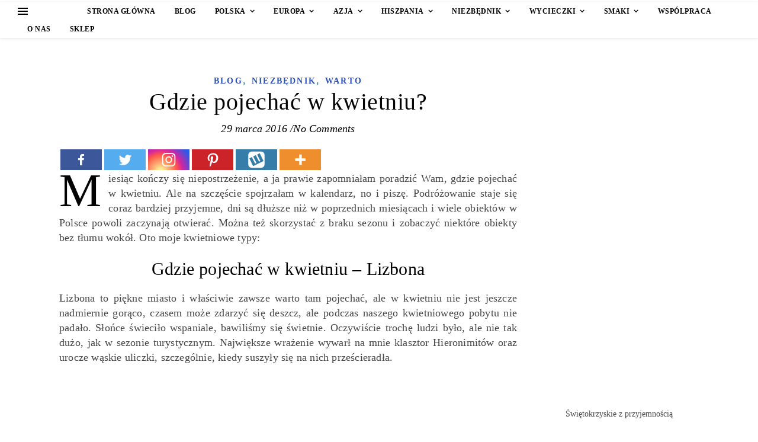

--- FILE ---
content_type: text/html; charset=UTF-8
request_url: https://pedeka.pl/gdzie-pojechac-w-kwietniu/
body_size: 42925
content:
<!DOCTYPE html><html lang="pl-PL"><head><script data-no-optimize="1">var litespeed_docref=sessionStorage.getItem("litespeed_docref");litespeed_docref&&(Object.defineProperty(document,"referrer",{get:function(){return litespeed_docref}}),sessionStorage.removeItem("litespeed_docref"));</script> <meta charset="UTF-8"><style id="litespeed-ccss">.heateor_sss_button_instagram span.heateor_sss_svg{background:radial-gradient(circle at 30% 107%,#fdf497 0,#fdf497 5%,#fd5949 45%,#d6249f 60%,#285aeb 90%)}.heateor_sss_horizontal_sharing .heateor_sss_svg{color:#fff;border-width:0;border-style:solid;border-color:transparent}body:after{content:url(/wp-content/plugins/instagram-feed/img/sbi-sprite.png);display:none}.wp-block-image img{box-sizing:border-box;height:auto;max-width:100%;vertical-align:bottom}.wp-block-image figcaption{margin-bottom:1em;margin-top:.5em}ul{box-sizing:border-box}:root{--wp--preset--font-size--normal:16px;--wp--preset--font-size--huge:42px}body{--wp--preset--color--black:#000;--wp--preset--color--cyan-bluish-gray:#abb8c3;--wp--preset--color--white:#fff;--wp--preset--color--pale-pink:#f78da7;--wp--preset--color--vivid-red:#cf2e2e;--wp--preset--color--luminous-vivid-orange:#ff6900;--wp--preset--color--luminous-vivid-amber:#fcb900;--wp--preset--color--light-green-cyan:#7bdcb5;--wp--preset--color--vivid-green-cyan:#00d084;--wp--preset--color--pale-cyan-blue:#8ed1fc;--wp--preset--color--vivid-cyan-blue:#0693e3;--wp--preset--color--vivid-purple:#9b51e0;--wp--preset--gradient--vivid-cyan-blue-to-vivid-purple:linear-gradient(135deg,rgba(6,147,227,1) 0%,#9b51e0 100%);--wp--preset--gradient--light-green-cyan-to-vivid-green-cyan:linear-gradient(135deg,#7adcb4 0%,#00d082 100%);--wp--preset--gradient--luminous-vivid-amber-to-luminous-vivid-orange:linear-gradient(135deg,rgba(252,185,0,1) 0%,rgba(255,105,0,1) 100%);--wp--preset--gradient--luminous-vivid-orange-to-vivid-red:linear-gradient(135deg,rgba(255,105,0,1) 0%,#cf2e2e 100%);--wp--preset--gradient--very-light-gray-to-cyan-bluish-gray:linear-gradient(135deg,#eee 0%,#a9b8c3 100%);--wp--preset--gradient--cool-to-warm-spectrum:linear-gradient(135deg,#4aeadc 0%,#9778d1 20%,#cf2aba 40%,#ee2c82 60%,#fb6962 80%,#fef84c 100%);--wp--preset--gradient--blush-light-purple:linear-gradient(135deg,#ffceec 0%,#9896f0 100%);--wp--preset--gradient--blush-bordeaux:linear-gradient(135deg,#fecda5 0%,#fe2d2d 50%,#6b003e 100%);--wp--preset--gradient--luminous-dusk:linear-gradient(135deg,#ffcb70 0%,#c751c0 50%,#4158d0 100%);--wp--preset--gradient--pale-ocean:linear-gradient(135deg,#fff5cb 0%,#b6e3d4 50%,#33a7b5 100%);--wp--preset--gradient--electric-grass:linear-gradient(135deg,#caf880 0%,#71ce7e 100%);--wp--preset--gradient--midnight:linear-gradient(135deg,#020381 0%,#2874fc 100%);--wp--preset--font-size--small:13px;--wp--preset--font-size--medium:20px;--wp--preset--font-size--large:36px;--wp--preset--font-size--x-large:42px;--wp--preset--spacing--20:.44rem;--wp--preset--spacing--30:.67rem;--wp--preset--spacing--40:1rem;--wp--preset--spacing--50:1.5rem;--wp--preset--spacing--60:2.25rem;--wp--preset--spacing--70:3.38rem;--wp--preset--spacing--80:5.06rem;--wp--preset--shadow--natural:6px 6px 9px rgba(0,0,0,.2);--wp--preset--shadow--deep:12px 12px 50px rgba(0,0,0,.4);--wp--preset--shadow--sharp:6px 6px 0px rgba(0,0,0,.2);--wp--preset--shadow--outlined:6px 6px 0px -3px rgba(255,255,255,1),6px 6px rgba(0,0,0,1);--wp--preset--shadow--crisp:6px 6px 0px rgba(0,0,0,1)}.has-medium-font-size{font-size:var(--wp--preset--font-size--medium)!important}.cli-bar-popup{-moz-background-clip:padding;-webkit-background-clip:padding;background-clip:padding-box;-webkit-border-radius:30px;-moz-border-radius:30px;border-radius:30px;padding:20px}.cli-container-fluid{padding-right:15px;padding-left:15px;margin-right:auto;margin-left:auto}.cli-row{display:-ms-flexbox;display:flex;-ms-flex-wrap:wrap;flex-wrap:wrap;margin-right:-15px;margin-left:-15px}.cli-align-items-stretch{-ms-flex-align:stretch!important;align-items:stretch!important}.cli-px-0{padding-left:0;padding-right:0}.cli-btn{font-size:14px;display:inline-block;font-weight:400;text-align:center;white-space:nowrap;vertical-align:middle;border:1px solid transparent;padding:.5rem 1.25rem;line-height:1;border-radius:.25rem}.cli-modal-backdrop{position:fixed;top:0;right:0;bottom:0;left:0;z-index:1040;background-color:#000;display:none}.cli-modal-backdrop.cli-fade{opacity:0}.cli-modal a{text-decoration:none}.cli-modal .cli-modal-dialog{position:relative;width:auto;margin:.5rem;font-family:-apple-system,BlinkMacSystemFont,"Segoe UI",Roboto,"Helvetica Neue",Arial,sans-serif,"Apple Color Emoji","Segoe UI Emoji","Segoe UI Symbol";font-size:1rem;font-weight:400;line-height:1.5;color:#212529;text-align:left;display:-ms-flexbox;display:flex;-ms-flex-align:center;align-items:center;min-height:calc(100% - (.5rem*2))}@media (min-width:576px){.cli-modal .cli-modal-dialog{max-width:500px;margin:1.75rem auto;min-height:calc(100% - (1.75rem*2))}}@media (min-width:992px){.cli-modal .cli-modal-dialog{max-width:900px}}.cli-modal-content{position:relative;display:-ms-flexbox;display:flex;-ms-flex-direction:column;flex-direction:column;width:100%;background-color:#fff;background-clip:padding-box;border-radius:.3rem;outline:0}.cli-modal .cli-modal-close{position:absolute;right:10px;top:10px;z-index:1;padding:0;background-color:transparent!important;border:0;-webkit-appearance:none;font-size:1.5rem;font-weight:700;line-height:1;color:#000;text-shadow:0 1px 0 #fff}.cli-switch{display:inline-block;position:relative;min-height:1px;padding-left:70px;font-size:14px}.cli-switch input[type=checkbox]{display:none}.cli-switch .cli-slider{background-color:#e3e1e8;height:24px;width:50px;bottom:0;left:0;position:absolute;right:0;top:0}.cli-switch .cli-slider:before{background-color:#fff;bottom:2px;content:"";height:20px;left:2px;position:absolute;width:20px}.cli-switch input:checked+.cli-slider{background-color:#00acad}.cli-switch input:checked+.cli-slider:before{transform:translateX(26px)}.cli-switch .cli-slider{border-radius:34px}.cli-switch .cli-slider:before{border-radius:50%}.cli-tab-content{background:#fff}.cli-tab-content{width:100%;padding:30px}@media (max-width:767px){.cli-tab-content{padding:30px 10px}}.cli-container-fluid{padding-right:15px;padding-left:15px;margin-right:auto;margin-left:auto}.cli-row{display:-ms-flexbox;display:flex;-ms-flex-wrap:wrap;flex-wrap:wrap;margin-right:-15px;margin-left:-15px}.cli-align-items-stretch{-ms-flex-align:stretch!important;align-items:stretch!important}.cli-px-0{padding-left:0;padding-right:0}.cli-btn{font-size:14px;display:inline-block;font-weight:400;text-align:center;white-space:nowrap;vertical-align:middle;border:1px solid transparent;padding:.5rem 1.25rem;line-height:1;border-radius:.25rem}.cli-modal-backdrop{position:fixed;top:0;right:0;bottom:0;left:0;z-index:1040;background-color:#000;-webkit-transform:scale(0);transform:scale(0)}.cli-modal-backdrop.cli-fade{opacity:0}.cli-modal{position:fixed;top:0;right:0;bottom:0;left:0;z-index:99999;transform:scale(0);overflow:hidden;outline:0;display:none}.cli-modal a{text-decoration:none}.cli-modal .cli-modal-dialog{position:relative;width:auto;margin:.5rem;font-family:inherit;font-size:1rem;font-weight:400;line-height:1.5;color:#212529;text-align:left;display:-ms-flexbox;display:flex;-ms-flex-align:center;align-items:center;min-height:calc(100% - (.5rem*2))}@media (min-width:576px){.cli-modal .cli-modal-dialog{max-width:500px;margin:1.75rem auto;min-height:calc(100% - (1.75rem*2))}}.cli-modal-content{position:relative;display:-ms-flexbox;display:flex;-ms-flex-direction:column;flex-direction:column;width:100%;background-color:#fff;background-clip:padding-box;border-radius:.2rem;box-sizing:border-box;outline:0}.cli-switch{display:inline-block;position:relative;min-height:1px;padding-left:38px;font-size:14px}.cli-switch input[type=checkbox]{display:none}.cli-switch .cli-slider{background-color:#e3e1e8;height:20px;width:38px;bottom:0;left:0;position:absolute;right:0;top:0}.cli-switch .cli-slider:before{background-color:#fff;bottom:2px;content:"";height:15px;left:3px;position:absolute;width:15px}.cli-switch input:checked+.cli-slider{background-color:#61a229}.cli-switch input:checked+.cli-slider:before{transform:translateX(18px)}.cli-switch .cli-slider{border-radius:34px;font-size:0}.cli-switch .cli-slider:before{border-radius:50%}.cli-tab-content{background:#fff}.cli-tab-content{width:100%;padding:5px 30px 5px 5px;box-sizing:border-box}@media (max-width:767px){.cli-tab-content{padding:30px 10px}}.cli-tab-footer .cli-btn{background-color:#00acad;padding:10px 15px;text-decoration:none}.cli-tab-footer .wt-cli-privacy-accept-btn{background-color:#61a229;color:#fff;border-radius:0}.cli-tab-footer{width:100%;text-align:right;padding:20px 0}.cli-col-12{width:100%}.cli-tab-header{display:flex;justify-content:space-between}.cli-tab-header a:before{width:10px;height:2px;left:0;top:calc(50% - 1px)}.cli-tab-header a:after{width:2px;height:10px;left:4px;top:calc(50% - 5px);-webkit-transform:none;transform:none}.cli-tab-header a:before{width:7px;height:7px;border-right:1px solid #4a6e78;border-bottom:1px solid #4a6e78;content:" ";transform:rotate(-45deg);margin-right:10px}.cli-tab-header a.cli-nav-link{position:relative;display:flex;align-items:center;font-size:14px;color:#000;text-transform:capitalize}.cli-tab-header{border-radius:5px;padding:12px 15px;background-color:#f2f2f2}.cli-modal .cli-modal-close{position:absolute;right:0;top:0;z-index:1;-webkit-appearance:none;width:40px;height:40px;padding:0;border-radius:50%;padding:10px;background:0 0;border:none;min-width:40px}.cli-tab-container h4{font-family:inherit;font-size:16px;margin-bottom:15px;margin:10px 0}#cliSettingsPopup .cli-tab-section-container{padding-top:12px}.cli-privacy-content-text{font-size:14px;line-height:1.4;margin-top:0;padding:0;color:#000}.cli-tab-content{display:none}.cli-tab-section .cli-tab-content{padding:10px 20px 5px}.cli-tab-section{margin-top:5px}@media (min-width:992px){.cli-modal .cli-modal-dialog{max-width:645px}}.cli-switch .cli-slider:after{content:attr(data-cli-disable);position:absolute;right:50px;color:#000;font-size:12px;text-align:right;min-width:80px}.cli-switch input:checked+.cli-slider:after{content:attr(data-cli-enable)}.cli-privacy-overview:not(.cli-collapsed) .cli-privacy-content{max-height:60px;overflow:hidden}.cli-modal-footer{position:relative}.cli-modal-close svg{fill:#000}span.cli-necessary-caption{color:#000;font-size:12px}.cli-tab-container .cli-row{max-height:500px;overflow-y:auto}.wt-cli-sr-only{display:none;font-size:16px}.wt-cli-necessary-checkbox{display:none!important}.wt-cli-privacy-overview-actions{padding-bottom:0}.wt-cli-cookie-description{font-size:14px;line-height:1.4;margin-top:0;padding:0;color:#000}html{line-height:1.15;-ms-text-size-adjust:100%;-webkit-text-size-adjust:100%}article,aside,header,nav{display:block}figcaption,figure{display:block}figure{margin:0}a{text-decoration:none;background-color:transparent;-webkit-text-decoration-skip:objects}img{display:block;border-style:none}svg:not(:root){overflow:hidden}p,button,input{margin:0}button,input{overflow:visible}button{text-transform:none}button,html [type=button],[type=submit]{-webkit-appearance:button}button::-moz-focus-inner,[type=button]::-moz-focus-inner,[type=submit]::-moz-focus-inner{border-style:none;padding:0}button:-moz-focusring,[type=button]:-moz-focusring,[type=submit]:-moz-focusring{outline:1px dotted ButtonText}[type=checkbox]{box-sizing:border-box;padding:0}[type=search]{-webkit-appearance:textfield;outline-offset:-2px}[type=search]::-webkit-search-cancel-button,[type=search]::-webkit-search-decoration{-webkit-appearance:none}::-webkit-file-upload-button{-webkit-appearance:button;font:inherit}body{margin:0}ul{list-style:none;margin:0;padding:0}img{height:auto}img{max-width:100%}input{outline:0;-webkit-border-radius:0!important}input[type=search]{-webkit-appearance:none!important;-moz-appearance:none!important;appearance:none!important}h1,h2,h4{margin:0;line-height:normal;clear:both}html{-webkit-box-sizing:border-box;-moz-box-sizing:border-box;box-sizing:border-box}*,*:before,*:after{-webkit-box-sizing:inherit;-moz-box-sizing:inherit;box-sizing:inherit;outline:0!important}.clear-fix:before,.clear-fix:after{content:"";display:table;table-layout:fixed}.clear-fix:after{clear:both}.boxed-wrapper{margin:0 auto}.main-content{padding-top:40px;padding-bottom:40px}.wp-block-image figcaption{text-align:center;font-size:14px}p{margin-bottom:13px}#top-bar{text-align:center;box-shadow:0px 1px 5px rgba(0,0,0,.1)}.top-bar-socials a{margin-left:15px;text-align:center;text-decoration:none}.top-bar-socials a:first-child{margin-left:0}#page-header{position:relative;text-align:center}.mini-logo a{display:block;position:relative;left:0;top:50%;transform:translateY(-50%);width:100%}.main-nav-sidebar,.mobile-menu-btn{display:inline-block}.main-nav-sidebar div{position:relative;top:50%;transform:translateY(-50%);-webkit-transform:translateY(-50%);-ms-transform:translateY(-50%)}.main-nav-sidebar span{display:block;width:17px;height:2px;margin-bottom:3px}#main-nav{position:relative;z-index:1100!important}#main-nav>div{position:relative}#main-menu{width:auto}#main-menu li{position:relative}#main-menu>li{display:inline-block;list-style:none}#main-menu li a{display:block;position:relative;padding:0 16px;margin-left:5px}#main-menu li a:first-child{margin-left:0}#main-menu>li>a{display:block;text-decoration:none}#main-menu li:first-child a{padding-left:0}#main-menu li:last-child a{padding-right:0}#main-menu .sub-menu{display:none;position:absolute;z-index:1150;width:200px;text-align:left;border-style:solid;border-width:1px}#main-menu .sub-menu a{border-bottom-style:solid;border-bottom-width:1px}#main-menu .sub-menu>li:last-of-type>a{border-bottom:none}#main-menu .sub-menu>li>a{display:block;width:100%;padding:0 15px;margin:0}#main-menu li.menu-item-has-children>a:after{font-family:"fontello";content:"\f107";margin-left:7px}.mobile-menu-container{display:none;clear:both;overflow-y:scroll;-webkit-overflow-scrolling:touch}.mobile-menu-btn{display:none;padding:0 15px}#mobile-menu{padding-bottom:15px;overflow:hidden}#mobile-menu li{position:relative;width:100%;padding:0 30px;text-align:center}#mobile-menu li.menu-item-has-children>a{display:inline-block;text-indent:15px;vertical-align:middle}#mobile-menu li a{display:block;position:relative;z-index:5}#mobile-menu .sub-menu li{line-height:2.4!important}#mobile-menu .sub-menu{display:none}.main-nav-search{float:right;position:relative;margin-left:18px}.main-nav-search #searchform{position:absolute;top:50%;right:0;transform:translateY(-50%);-webkit-transform:translateY(-50%);-ms-transform:translateY(-50%)}.main-nav-search #searchsubmit{display:none}#main-nav #searchform{position:absolute;top:0;left:0;z-index:1;width:100%}#main-nav #searchform input{width:100%;padding:0;border:0;text-align:center;letter-spacing:.4px;font-weight:600}#main-nav #searchform,#main-nav #searchform #searchsubmit{display:none}.sidebar-alt{width:100%;position:fixed;top:0;z-index:1200;height:100%;overflow-x:hidden}.sidebar-alt-close{display:none;position:fixed;top:0;left:0;z-index:1150;width:100%;height:100%}.sidebar-alt-close-btn{position:absolute;top:20px;right:30px;width:24px;height:24px}.sidebar-alt-close-btn span{content:'';position:absolute;top:50%;left:50%;width:18px;height:3px;margin-left:-9px}.sidebar-alt-close-btn span:first-child{-ms-transform:rotate(45deg);-webkit-transform:rotate(45deg);transform:rotate(45deg)}.sidebar-alt-close-btn span:last-child{-ms-transform:rotate(-45deg);-webkit-transform:rotate(-45deg);transform:rotate(-45deg)}.main-container{margin:0 auto;overflow:hidden}.sidebar-right{float:right}.post-media{position:relative;margin-bottom:20px}.post-header{text-align:center}.post-categories{margin-bottom:5px}.post-categories a{font-weight:700;text-transform:uppercase}.post-title{margin-bottom:13px}.post-meta{margin-bottom:22px;font-style:italic}.meta-sep{display:none}.post-date+span.meta-sep{display:inline}.post-content{overflow:hidden}.post-content>p{text-align:justify}.post-media img{margin:0 auto}.post-media img{width:auto}.single-navigation{font-size:15px}.single .previous-post,.single .next-post{display:none;position:fixed;top:50%;margin-top:-37.5px;height:75px}.single .previous-post{left:0}.single .next-post{right:0}.single .previous-post i,.single .next-post i{position:relative;display:inline-block;width:25px;height:75px;line-height:75px;text-align:center;z-index:10}.single .previous-post img,.single .next-post img{position:absolute;z-index:9;max-width:75px}.single .previous-post img{left:-100px}.single .next-post img{right:-100px}#reply-title a{margin-bottom:44px;text-align:center;line-height:1.5;text-transform:uppercase}.comment-form input{padding:13px;border-width:1px;border-style:solid}.ashe-widget{margin-bottom:40px;overflow:hidden}.widget-title{position:relative;z-index:0;text-align:center;margin-bottom:12px;clear:both;overflow:hidden}.widget-title h2{display:inline-block;text-transform:uppercase;position:relative;line-height:1.8}.widget-title h2:before,.widget-title h2:after{content:"";position:absolute;top:50%;width:1000px;height:1px;border-bottom-width:1px;border-bottom-style:solid}.widget-title h2:before{right:100%;margin-right:15px}.widget-title h2:after{left:100%;margin-left:15px}.widget_pages>ul>li,.widget_recent_entries ul li{border-bottom-width:1px;border-bottom-style:dotted}.widget_pages>ul>li,.widget_recent_entries ul li{line-height:45px}.scrolltop{display:none;position:fixed;bottom:65px;right:73px;font-size:40px;z-index:20}@media screen and (max-width:979px){#top-bar>div,#main-nav>div,.main-content{padding-left:30px;padding-right:30px}.main-menu-container,#main-menu{display:none}.mobile-menu-btn{display:inline-block}.mobile-menu-btn>div{display:inline-block}.main-nav-sidebar{position:absolute;top:0;left:30px;z-index:1;float:none;margin:0}.main-nav-icons{position:absolute;top:0;right:30px;z-index:2;float:none;margin:0}#main-nav{text-align:center!important}.mini-logo{position:absolute;left:auto;top:0}.main-nav-sidebar~.mini-logo{margin-left:20px}.main-container{width:100%!important;margin:0!important}.sidebar-right{width:100%!important;padding:0!important}.sidebar-right-wrap{float:none!important;width:65%!important;margin-left:auto!important;margin-right:auto!important}}@media screen and (max-width:768px){.scrolltop{right:30px;bottom:60px}}@media screen and (max-width:640px){.sidebar-right-wrap{width:100%!important}.sidebar-alt{padding-left:20px!important;padding-right:20px!important}.post-content>p:first-of-type:first-letter{font-family:inherit!important;float:none!important;margin:0!important;font-size:inherit!important;line-height:inherit!important;text-align:inherit!important;text-transform:inherit!important;color:inherit!important}}@media screen and (max-width:480px){#top-bar>div,#main-nav>div,.main-content{padding-left:20px!important;padding-right:20px!important}.single-navigation{display:none!important}.post-title{font-size:33px;line-height:38px!important}.main-nav-sidebar{left:20px!important}.main-nav-icons{right:20px!important}}@media screen and (max-width:320px){.post-content{text-align:left}}[class^=icon-]:before,[class*=" icon-"]:before{font-family:"fontello";font-style:normal;font-weight:400;speak:none;display:inline-block;text-decoration:inherit;width:1em;text-align:center;font-variant:normal;text-transform:none;line-height:1em;-webkit-font-smoothing:antialiased;-moz-osx-font-smoothing:grayscale}.icon-angle-left:before{content:'\f104'}.icon-angle-right:before{content:'\f105'}.icon-angle-up:before{content:'\f106'}div.heateor_sss_sharing_ul a:link{text-decoration:none;background:transparent!important}div.heateor_sss_sharing_ul{padding-left:0!important;margin:1px 0!important}div.heateor_sss_horizontal_sharing div.heateor_sss_sharing_ul a{float:left;padding:0!important;list-style:none!important;border:none!important;margin:2px}div.heateor_sss_sharing_ul a:before{content:none!important}.heateor_sss_sharing_container a{padding:0!important;box-shadow:none!important;border:none!important}.heateorSssClear{clear:both}div.heateor_sss_sharing_container a:before{content:none}.lazyload{opacity:0}body{background-color:#fff}#top-bar{background-color:#fff}#top-bar a{color:#000}#main-nav,#main-menu .sub-menu,#main-nav #s{background-color:#fff}#main-nav a,#main-nav #s{color:#000}.main-nav-sidebar span{background-color:#000}#main-nav{box-shadow:0px 1px 5px rgba(0,0,0,.1)}#main-menu .sub-menu,#main-menu .sub-menu a{border-color:rgba(0,0,0,.05)}#main-nav #s::-webkit-input-placeholder{color:rgba(0,0,0,.7)}#main-nav #s::-moz-placeholder{color:rgba(0,0,0,.7)}#main-nav #s:-ms-input-placeholder{color:rgba(0,0,0,.7)}#main-nav #s:-moz-placeholder{color:rgba(0,0,0,.7)}.sidebar-alt,.main-content,.page-content input{background-color:#fff}.page-content,.page-content input,.page-content .ashe-widget a{color:#464646}.page-content h1,.page-content h2{color:#030303}.sidebar-alt-close-btn span{background-color:#030303}.page-content .post-date,.page-content .post-comments,.page-content .meta-sep{color:#575757}.page-content input::-webkit-input-placeholder{color:#575757}.page-content input::-moz-placeholder{color:#575757}.page-content input:-ms-input-placeholder{color:#575757}.page-content input:-moz-placeholder{color:#575757}.page-content a,.post-categories{color:#2b50b5}.page-content .ashe-widget li,.page-content .widget_pages li a,.page-content input,.widget-title h2:before,.widget-title h2:after{border-color:#e8e8e8}.single-navigation i{color:#fff;background-color:#333}.image-overlay{color:#fff}.image-overlay{background-color:rgba(87,87,87,.3)}#page-footer input{background-color:#f6f6f6}#page-footer input{color:#333}#page-footer input{border-color:#e0dbdb}@media screen and (max-width:768px){.mini-logo a{max-width:60px!important}}.top-bar-socials a{font-size:10px;line-height:25px}@media screen and (max-width:979px){.top-bar-socials{float:none!important}.top-bar-socials a{line-height:40px!important}}#main-menu li a{font-family:'Open Sans';font-size:12px;line-height:30px;letter-spacing:.5px;font-weight:600}#mobile-menu li{font-family:'Open Sans';font-size:12px;line-height:3.4;letter-spacing:.5px;font-weight:600}.main-nav-search,#main-nav #s{font-size:12px;line-height:30px}#main-nav #s{line-height:31px}#main-menu li.menu-item-has-children>a:after{font-size:12px}#main-nav{min-height:30px}.main-nav-sidebar,.mini-logo{height:30px}#main-menu .sub-menu>li>a,#mobile-menu .sub-menu>li{font-size:10px;line-height:3.8;letter-spacing:.4px}.mobile-menu-btn{font-size:15px;line-height:30px}#main-menu li a,#mobile-menu li{text-transform:uppercase}.post-meta,h1,h2,h4,#reply-title a{font-family:'Playfair Display'}h1{font-size:40px}h2{font-size:36px}h4{font-size:24px}#reply-title a,.widget-title h2{font-size:16px}.post-title{line-height:44px}.post-title{letter-spacing:.5px}.widget-title h2,#reply-title a{letter-spacing:1.5px}h1,h2,h4{font-weight:400}h1,h2,h4{font-style:normal}h1,h2,h4{text-transform:none}body,input{font-family:'Alike Angular'}body{font-weight:400}body{font-size:18px}body p,.post-content{line-height:25px}body p,.post-content,.widget_pages>ul>li,.widget_recent_entries ul li,.post-meta{letter-spacing:.2px}#main-nav #searchform input{letter-spacing:1.2px}.post-categories a{letter-spacing:2.2px}input{font-size:16px}.post-categories a{font-size:14px}.boxed-wrapper{max-width:1140px}.sidebar-alt{max-width:340px;left:-340px;padding:85px 35px 0}.sidebar-right{width:307px}[data-layout*=rsidebar] .main-container{float:left;width:calc(100% - 307px);width:-webkit-calc(100% - 307px)}#top-bar>div,#main-nav>div,.main-content{padding-left:30px;padding-right:30px}.top-bar-socials{float:right}.mini-logo a{max-width:70px}#main-nav{text-align:left}.main-nav-sidebar,.mini-logo{float:left;margin-right:15px}.main-nav-icons{float:right;margin-left:15px}[data-layout*=rsidebar] .sidebar-right{padding-left:37px}.single .post-content>p:first-of-type:first-letter{float:left;margin:0 12px 0 0;font-family:'Playfair Display';font-size:80px;line-height:65px;text-align:center;text-transform:uppercase;color:#030303}@-moz-document url-prefix(){.single .post-content p:first-of-type:first-letter{margin-top:10px!important}}.top-bar-socials{margin-top:4px;display:flex;gap:16px}.page-content a,.post-categories{color:#2b50b5}.post-categories{color:#227b96}.post-content a{font-weight:600}.post-header>.post-meta,.post-header>.post-meta>.post-date,.post-header>.post-meta>.meta-sep,.post-header>.post-meta>.post-comments{color:#000}:root{--sli-yellow:#ffb83b;--sli-indigo:#564dd8;--sli-green:#3d8e34;--sli-cyan:#1898b2;--sli-teal:#429b93;--sli-pink:#d04186;--sli-blue:#0f69cb;--sli-gold:#ffbf00;--sli-orange:#ff9300;--sli-rouge:#d82442;--sli-pro:#dd224b;--sli-grey:#999;--sli-dark:#191e23;--sli-black:#202225;--sli-quasi-black:#202225;--sli-wp-blue:#007cba;--sli-insta-purple:#595fcd;--sli-modest-grey:#ccc;--sli-barely-grey:#eee;--sli-wp-grey:#f1f1f1;--sli-wp-bg:#f5f5f5;--sli-wp-light-grey:#f9f9f9;--sli-wp-danger:#b32d2e;--sli-primary-color:var(--wp-admin-theme-color);--sli-secondary-color:var(--sli-yellow);--sli-tertiary-color:var(--sli-pink);--sli-pro-bg-color:#dd244b;--sli-pro-fg-color:#fff;--sli-focus-color:var(--sli-wp-blue);--sli-tooltip-color:var(--sli-dark);--sli-line-color:#d3d8dc;--sli-line-color-2:#e6e7e8;--sli-shade-color:rgba(0,0,0,.3)}:root{--sli-video-play-btn-size:100px}:root{--sli-media-album-controls-size:18px;--sli-media-album-controls-bg-color:hsla(0,0%,100%,.6);--sli-media-album-controls-shadow:0 1px 3px rgba(0,0,0,.3)}:root{--sli-media-lightbox-border-color:#eee}</style><link rel="preload" data-asynced="1" data-optimized="2" as="style" onload="this.onload=null;this.rel='stylesheet'" href="https://pedeka.pl/wp-content/litespeed/ucss/73a3881c49b9c918e601abff5a88ee9d.css?ver=a0107" /><script data-optimized="1" type="litespeed/javascript" data-src="https://pedeka.pl/wp-content/plugins/litespeed-cache/assets/js/css_async.min.js"></script> <meta name="viewport" content="width=device-width, initial-scale=1.0, maximum-scale=5.0, user-scalable=yes" /><style type="text/css">.heateor_sss_button_instagram span.heateor_sss_svg,a.heateor_sss_instagram span.heateor_sss_svg{background:radial-gradient(circle at 30% 107%,#fdf497 0,#fdf497 5%,#fd5949 45%,#d6249f 60%,#285aeb 90%)}
											.heateor_sss_horizontal_sharing .heateor_sss_svg,.heateor_sss_standard_follow_icons_container .heateor_sss_svg{
							color: #fff;
						border-width: 0px;
			border-style: solid;
			border-color: transparent;
		}
					.heateor_sss_horizontal_sharing .heateorSssTCBackground{
				color:#666;
			}
					.heateor_sss_horizontal_sharing span.heateor_sss_svg:hover,.heateor_sss_standard_follow_icons_container span.heateor_sss_svg:hover{
						border-color: transparent;
		}
		.heateor_sss_vertical_sharing span.heateor_sss_svg,.heateor_sss_floating_follow_icons_container span.heateor_sss_svg{
							color: #fff;
						border-width: 0px;
			border-style: solid;
			border-color: transparent;
		}
				.heateor_sss_vertical_sharing .heateorSssTCBackground{
			color:#666;
		}
						.heateor_sss_vertical_sharing span.heateor_sss_svg:hover,.heateor_sss_floating_follow_icons_container span.heateor_sss_svg:hover{
						border-color: transparent;
		}
		@media screen and (max-width:783px) {.heateor_sss_vertical_sharing{display:none!important}}</style><meta name='robots' content='index, follow, max-image-preview:large, max-snippet:-1, max-video-preview:-1' /><title>Gdzie pojechać w kwietniu? - Pedeka.pl</title><meta name="description" content="Gdzie pojechać w kwietniu : Lizbona z klasztorem Hieronimitów, Monachium, Elche z palmami, wspaniały Krzyżtopór i kopalnia soli w Wieliczce" /><link rel="canonical" href="https://pedeka.pl/gdzie-pojechac-w-kwietniu/" /><meta property="og:locale" content="pl_PL" /><meta property="og:type" content="article" /><meta property="og:title" content="Gdzie pojechać w kwietniu? - Pedeka.pl" /><meta property="og:description" content="Gdzie pojechać w kwietniu : Lizbona z klasztorem Hieronimitów, Monachium, Elche z palmami, wspaniały Krzyżtopór i kopalnia soli w Wieliczce" /><meta property="og:url" content="https://pedeka.pl/gdzie-pojechac-w-kwietniu/" /><meta property="og:site_name" content="Pedeka.pl" /><meta property="article:published_time" content="2016-03-29T19:41:43+00:00" /><meta property="article:modified_time" content="2025-09-26T12:31:36+00:00" /><meta property="og:image" content="https://pedeka.pl/wp-content/uploads/2016/03/beliz.jpg" /><meta property="og:image:width" content="1024" /><meta property="og:image:height" content="768" /><meta property="og:image:type" content="image/jpeg" /><meta name="author" content="Małgorzata Bochenek" /><meta name="twitter:card" content="summary_large_image" /><meta name="twitter:label1" content="Napisane przez" /><meta name="twitter:data1" content="Małgorzata Bochenek" /><meta name="twitter:label2" content="Szacowany czas czytania" /><meta name="twitter:data2" content="6 minut" /> <script type="application/ld+json" class="yoast-schema-graph">{"@context":"https://schema.org","@graph":[{"@type":"WebPage","@id":"https://pedeka.pl/gdzie-pojechac-w-kwietniu/","url":"https://pedeka.pl/gdzie-pojechac-w-kwietniu/","name":"Gdzie pojechać w kwietniu? - Pedeka.pl","isPartOf":{"@id":"https://pedeka.pl/#website"},"primaryImageOfPage":{"@id":"https://pedeka.pl/gdzie-pojechac-w-kwietniu/#primaryimage"},"image":{"@id":"https://pedeka.pl/gdzie-pojechac-w-kwietniu/#primaryimage"},"thumbnailUrl":"https://pedeka.pl/wp-content/uploads/2016/03/beliz.jpg","datePublished":"2016-03-29T19:41:43+00:00","dateModified":"2025-09-26T12:31:36+00:00","author":{"@id":"https://pedeka.pl/#/schema/person/77746e86eca3dd5a6d99fc0bfc7cf110"},"description":"Gdzie pojechać w kwietniu : Lizbona z klasztorem Hieronimitów, Monachium, Elche z palmami, wspaniały Krzyżtopór i kopalnia soli w Wieliczce","breadcrumb":{"@id":"https://pedeka.pl/gdzie-pojechac-w-kwietniu/#breadcrumb"},"inLanguage":"pl-PL","potentialAction":[{"@type":"ReadAction","target":["https://pedeka.pl/gdzie-pojechac-w-kwietniu/"]}]},{"@type":"ImageObject","inLanguage":"pl-PL","@id":"https://pedeka.pl/gdzie-pojechac-w-kwietniu/#primaryimage","url":"https://pedeka.pl/wp-content/uploads/2016/03/beliz.jpg","contentUrl":"https://pedeka.pl/wp-content/uploads/2016/03/beliz.jpg","width":1024,"height":768,"caption":"Wieża w Belem"},{"@type":"BreadcrumbList","@id":"https://pedeka.pl/gdzie-pojechac-w-kwietniu/#breadcrumb","itemListElement":[{"@type":"ListItem","position":1,"name":"Strona główna","item":"https://pedeka.pl/"},{"@type":"ListItem","position":2,"name":"Gdzie pojechać w kwietniu?"}]},{"@type":"WebSite","@id":"https://pedeka.pl/#website","url":"https://pedeka.pl/","name":"Pedeka.pl","description":"Strona o podróżach po Polsce, Europie i świecie","potentialAction":[{"@type":"SearchAction","target":{"@type":"EntryPoint","urlTemplate":"https://pedeka.pl/?s={search_term_string}"},"query-input":"required name=search_term_string"}],"inLanguage":"pl-PL"},{"@type":"Person","@id":"https://pedeka.pl/#/schema/person/77746e86eca3dd5a6d99fc0bfc7cf110","name":"Małgorzata Bochenek","image":{"@type":"ImageObject","inLanguage":"pl-PL","@id":"https://pedeka.pl/#/schema/person/image/","url":"https://pedeka.pl/wp-content/uploads/2020/05/0cnpar-96x96.jpg","contentUrl":"https://pedeka.pl/wp-content/uploads/2020/05/0cnpar-96x96.jpg","caption":"Małgorzata Bochenek"},"description":"Od wielu lat zwiedzam i wędruję po Polsce i świecie. Zawsze na własną rękę i na własny rachunek. Polska znajdowała i znajduje szczególne miejsce w moich podróżniczych planach. Mam także wielki sentyment do Hiszpanii, po prostu lubię ten kraj z jego wspaniała kulturą, zabytkami i krajobrazami. Odkąd pamiętam lubiłam poznawać nowe miejsca, zaglądać w tajemnicze zakamarki, podróżować. Ta pasja towarzyszyła mi także w życiu zawodowym, a zdarzyło się w nim wiele. Pisałam o polityce międzynarodowej, ale także o zwiedzaniu Polski i Europy. Dalekie podróże związane z pracą, wizyty w niezwykłych miejscach, takich jak Downing Street 10 czy Pałac Elizejski tylko rozbudziły mój i tak wielki apetyt na poznawanie świata. Po drodze udało mi się napisać przewodnik po Mazowszu, bo Polska zawsze była dla mnie fascynującym miejscem do odkrywania. Od 8 lat prowadzę stronę Podróżniczego Domu Kultury. Piszę, fotografuję i opowiadam w mediach społecznościowych. Pokazuję i opisuję tylko to, co sama widziałam. Patrzę na świat optymistycznie, ale i krytycznie. Nie potrafię żyć bez podróży.","sameAs":["https://pedeka.pl"],"url":"https://pedeka.pl/author/mbochenek/"}]}</script> <link rel='dns-prefetch' href='//fonts.googleapis.com' /><link rel="alternate" type="application/rss+xml" title="Pedeka.pl &amp;raquo; Kanał z wpisami" href="https://pedeka.pl/feed/" /><link rel="alternate" type="application/rss+xml" title="Pedeka.pl &amp;raquo; Kanał z komentarzami" href="https://pedeka.pl/comments/feed/" /><link rel="alternate" type="application/rss+xml" title="Pedeka.pl &amp;raquo; Gdzie pojechać w kwietniu? Kanał z komentarzami" href="https://pedeka.pl/gdzie-pojechac-w-kwietniu/feed/" />
 <script src="//www.googletagmanager.com/gtag/js?id=G-VJ3H2J6KZF"  data-cfasync="false" data-wpfc-render="false" type="text/javascript" async></script> <script data-cfasync="false" data-wpfc-render="false" type="text/javascript">var mi_version = '8.23.1';
				var mi_track_user = true;
				var mi_no_track_reason = '';
				
								var disableStrs = [
										'ga-disable-G-VJ3H2J6KZF',
									];

				/* Function to detect opted out users */
				function __gtagTrackerIsOptedOut() {
					for (var index = 0; index < disableStrs.length; index++) {
						if (document.cookie.indexOf(disableStrs[index] + '=true') > -1) {
							return true;
						}
					}

					return false;
				}

				/* Disable tracking if the opt-out cookie exists. */
				if (__gtagTrackerIsOptedOut()) {
					for (var index = 0; index < disableStrs.length; index++) {
						window[disableStrs[index]] = true;
					}
				}

				/* Opt-out function */
				function __gtagTrackerOptout() {
					for (var index = 0; index < disableStrs.length; index++) {
						document.cookie = disableStrs[index] + '=true; expires=Thu, 31 Dec 2099 23:59:59 UTC; path=/';
						window[disableStrs[index]] = true;
					}
				}

				if ('undefined' === typeof gaOptout) {
					function gaOptout() {
						__gtagTrackerOptout();
					}
				}
								window.dataLayer = window.dataLayer || [];

				window.MonsterInsightsDualTracker = {
					helpers: {},
					trackers: {},
				};
				if (mi_track_user) {
					function __gtagDataLayer() {
						dataLayer.push(arguments);
					}

					function __gtagTracker(type, name, parameters) {
						if (!parameters) {
							parameters = {};
						}

						if (parameters.send_to) {
							__gtagDataLayer.apply(null, arguments);
							return;
						}

						if (type === 'event') {
														parameters.send_to = monsterinsights_frontend.v4_id;
							var hookName = name;
							if (typeof parameters['event_category'] !== 'undefined') {
								hookName = parameters['event_category'] + ':' + name;
							}

							if (typeof MonsterInsightsDualTracker.trackers[hookName] !== 'undefined') {
								MonsterInsightsDualTracker.trackers[hookName](parameters);
							} else {
								__gtagDataLayer('event', name, parameters);
							}
							
						} else {
							__gtagDataLayer.apply(null, arguments);
						}
					}

					__gtagTracker('js', new Date());
					__gtagTracker('set', {
						'developer_id.dZGIzZG': true,
											});
										__gtagTracker('config', 'G-VJ3H2J6KZF', {"forceSSL":"true"} );
															window.gtag = __gtagTracker;										(function () {
						/* https://developers.google.com/analytics/devguides/collection/analyticsjs/ */
						/* ga and __gaTracker compatibility shim. */
						var noopfn = function () {
							return null;
						};
						var newtracker = function () {
							return new Tracker();
						};
						var Tracker = function () {
							return null;
						};
						var p = Tracker.prototype;
						p.get = noopfn;
						p.set = noopfn;
						p.send = function () {
							var args = Array.prototype.slice.call(arguments);
							args.unshift('send');
							__gaTracker.apply(null, args);
						};
						var __gaTracker = function () {
							var len = arguments.length;
							if (len === 0) {
								return;
							}
							var f = arguments[len - 1];
							if (typeof f !== 'object' || f === null || typeof f.hitCallback !== 'function') {
								if ('send' === arguments[0]) {
									var hitConverted, hitObject = false, action;
									if ('event' === arguments[1]) {
										if ('undefined' !== typeof arguments[3]) {
											hitObject = {
												'eventAction': arguments[3],
												'eventCategory': arguments[2],
												'eventLabel': arguments[4],
												'value': arguments[5] ? arguments[5] : 1,
											}
										}
									}
									if ('pageview' === arguments[1]) {
										if ('undefined' !== typeof arguments[2]) {
											hitObject = {
												'eventAction': 'page_view',
												'page_path': arguments[2],
											}
										}
									}
									if (typeof arguments[2] === 'object') {
										hitObject = arguments[2];
									}
									if (typeof arguments[5] === 'object') {
										Object.assign(hitObject, arguments[5]);
									}
									if ('undefined' !== typeof arguments[1].hitType) {
										hitObject = arguments[1];
										if ('pageview' === hitObject.hitType) {
											hitObject.eventAction = 'page_view';
										}
									}
									if (hitObject) {
										action = 'timing' === arguments[1].hitType ? 'timing_complete' : hitObject.eventAction;
										hitConverted = mapArgs(hitObject);
										__gtagTracker('event', action, hitConverted);
									}
								}
								return;
							}

							function mapArgs(args) {
								var arg, hit = {};
								var gaMap = {
									'eventCategory': 'event_category',
									'eventAction': 'event_action',
									'eventLabel': 'event_label',
									'eventValue': 'event_value',
									'nonInteraction': 'non_interaction',
									'timingCategory': 'event_category',
									'timingVar': 'name',
									'timingValue': 'value',
									'timingLabel': 'event_label',
									'page': 'page_path',
									'location': 'page_location',
									'title': 'page_title',
									'referrer' : 'page_referrer',
								};
								for (arg in args) {
																		if (!(!args.hasOwnProperty(arg) || !gaMap.hasOwnProperty(arg))) {
										hit[gaMap[arg]] = args[arg];
									} else {
										hit[arg] = args[arg];
									}
								}
								return hit;
							}

							try {
								f.hitCallback();
							} catch (ex) {
							}
						};
						__gaTracker.create = newtracker;
						__gaTracker.getByName = newtracker;
						__gaTracker.getAll = function () {
							return [];
						};
						__gaTracker.remove = noopfn;
						__gaTracker.loaded = true;
						window['__gaTracker'] = __gaTracker;
					})();
									} else {
										console.log("");
					(function () {
						function __gtagTracker() {
							return null;
						}

						window['__gtagTracker'] = __gtagTracker;
						window['gtag'] = __gtagTracker;
					})();
									}</script> <style id='classic-theme-styles-inline-css' type='text/css'>/*! This file is auto-generated */
.wp-block-button__link{color:#fff;background-color:#32373c;border-radius:9999px;box-shadow:none;text-decoration:none;padding:calc(.667em + 2px) calc(1.333em + 2px);font-size:1.125em}.wp-block-file__button{background:#32373c;color:#fff;text-decoration:none}</style><style id='global-styles-inline-css' type='text/css'>body{--wp--preset--color--black: #000000;--wp--preset--color--cyan-bluish-gray: #abb8c3;--wp--preset--color--white: #ffffff;--wp--preset--color--pale-pink: #f78da7;--wp--preset--color--vivid-red: #cf2e2e;--wp--preset--color--luminous-vivid-orange: #ff6900;--wp--preset--color--luminous-vivid-amber: #fcb900;--wp--preset--color--light-green-cyan: #7bdcb5;--wp--preset--color--vivid-green-cyan: #00d084;--wp--preset--color--pale-cyan-blue: #8ed1fc;--wp--preset--color--vivid-cyan-blue: #0693e3;--wp--preset--color--vivid-purple: #9b51e0;--wp--preset--gradient--vivid-cyan-blue-to-vivid-purple: linear-gradient(135deg,rgba(6,147,227,1) 0%,rgb(155,81,224) 100%);--wp--preset--gradient--light-green-cyan-to-vivid-green-cyan: linear-gradient(135deg,rgb(122,220,180) 0%,rgb(0,208,130) 100%);--wp--preset--gradient--luminous-vivid-amber-to-luminous-vivid-orange: linear-gradient(135deg,rgba(252,185,0,1) 0%,rgba(255,105,0,1) 100%);--wp--preset--gradient--luminous-vivid-orange-to-vivid-red: linear-gradient(135deg,rgba(255,105,0,1) 0%,rgb(207,46,46) 100%);--wp--preset--gradient--very-light-gray-to-cyan-bluish-gray: linear-gradient(135deg,rgb(238,238,238) 0%,rgb(169,184,195) 100%);--wp--preset--gradient--cool-to-warm-spectrum: linear-gradient(135deg,rgb(74,234,220) 0%,rgb(151,120,209) 20%,rgb(207,42,186) 40%,rgb(238,44,130) 60%,rgb(251,105,98) 80%,rgb(254,248,76) 100%);--wp--preset--gradient--blush-light-purple: linear-gradient(135deg,rgb(255,206,236) 0%,rgb(152,150,240) 100%);--wp--preset--gradient--blush-bordeaux: linear-gradient(135deg,rgb(254,205,165) 0%,rgb(254,45,45) 50%,rgb(107,0,62) 100%);--wp--preset--gradient--luminous-dusk: linear-gradient(135deg,rgb(255,203,112) 0%,rgb(199,81,192) 50%,rgb(65,88,208) 100%);--wp--preset--gradient--pale-ocean: linear-gradient(135deg,rgb(255,245,203) 0%,rgb(182,227,212) 50%,rgb(51,167,181) 100%);--wp--preset--gradient--electric-grass: linear-gradient(135deg,rgb(202,248,128) 0%,rgb(113,206,126) 100%);--wp--preset--gradient--midnight: linear-gradient(135deg,rgb(2,3,129) 0%,rgb(40,116,252) 100%);--wp--preset--font-size--small: 13px;--wp--preset--font-size--medium: 20px;--wp--preset--font-size--large: 36px;--wp--preset--font-size--x-large: 42px;--wp--preset--spacing--20: 0.44rem;--wp--preset--spacing--30: 0.67rem;--wp--preset--spacing--40: 1rem;--wp--preset--spacing--50: 1.5rem;--wp--preset--spacing--60: 2.25rem;--wp--preset--spacing--70: 3.38rem;--wp--preset--spacing--80: 5.06rem;--wp--preset--shadow--natural: 6px 6px 9px rgba(0, 0, 0, 0.2);--wp--preset--shadow--deep: 12px 12px 50px rgba(0, 0, 0, 0.4);--wp--preset--shadow--sharp: 6px 6px 0px rgba(0, 0, 0, 0.2);--wp--preset--shadow--outlined: 6px 6px 0px -3px rgba(255, 255, 255, 1), 6px 6px rgba(0, 0, 0, 1);--wp--preset--shadow--crisp: 6px 6px 0px rgba(0, 0, 0, 1);}:where(.is-layout-flex){gap: 0.5em;}:where(.is-layout-grid){gap: 0.5em;}body .is-layout-flow > .alignleft{float: left;margin-inline-start: 0;margin-inline-end: 2em;}body .is-layout-flow > .alignright{float: right;margin-inline-start: 2em;margin-inline-end: 0;}body .is-layout-flow > .aligncenter{margin-left: auto !important;margin-right: auto !important;}body .is-layout-constrained > .alignleft{float: left;margin-inline-start: 0;margin-inline-end: 2em;}body .is-layout-constrained > .alignright{float: right;margin-inline-start: 2em;margin-inline-end: 0;}body .is-layout-constrained > .aligncenter{margin-left: auto !important;margin-right: auto !important;}body .is-layout-constrained > :where(:not(.alignleft):not(.alignright):not(.alignfull)){max-width: var(--wp--style--global--content-size);margin-left: auto !important;margin-right: auto !important;}body .is-layout-constrained > .alignwide{max-width: var(--wp--style--global--wide-size);}body .is-layout-flex{display: flex;}body .is-layout-flex{flex-wrap: wrap;align-items: center;}body .is-layout-flex > *{margin: 0;}body .is-layout-grid{display: grid;}body .is-layout-grid > *{margin: 0;}:where(.wp-block-columns.is-layout-flex){gap: 2em;}:where(.wp-block-columns.is-layout-grid){gap: 2em;}:where(.wp-block-post-template.is-layout-flex){gap: 1.25em;}:where(.wp-block-post-template.is-layout-grid){gap: 1.25em;}.has-black-color{color: var(--wp--preset--color--black) !important;}.has-cyan-bluish-gray-color{color: var(--wp--preset--color--cyan-bluish-gray) !important;}.has-white-color{color: var(--wp--preset--color--white) !important;}.has-pale-pink-color{color: var(--wp--preset--color--pale-pink) !important;}.has-vivid-red-color{color: var(--wp--preset--color--vivid-red) !important;}.has-luminous-vivid-orange-color{color: var(--wp--preset--color--luminous-vivid-orange) !important;}.has-luminous-vivid-amber-color{color: var(--wp--preset--color--luminous-vivid-amber) !important;}.has-light-green-cyan-color{color: var(--wp--preset--color--light-green-cyan) !important;}.has-vivid-green-cyan-color{color: var(--wp--preset--color--vivid-green-cyan) !important;}.has-pale-cyan-blue-color{color: var(--wp--preset--color--pale-cyan-blue) !important;}.has-vivid-cyan-blue-color{color: var(--wp--preset--color--vivid-cyan-blue) !important;}.has-vivid-purple-color{color: var(--wp--preset--color--vivid-purple) !important;}.has-black-background-color{background-color: var(--wp--preset--color--black) !important;}.has-cyan-bluish-gray-background-color{background-color: var(--wp--preset--color--cyan-bluish-gray) !important;}.has-white-background-color{background-color: var(--wp--preset--color--white) !important;}.has-pale-pink-background-color{background-color: var(--wp--preset--color--pale-pink) !important;}.has-vivid-red-background-color{background-color: var(--wp--preset--color--vivid-red) !important;}.has-luminous-vivid-orange-background-color{background-color: var(--wp--preset--color--luminous-vivid-orange) !important;}.has-luminous-vivid-amber-background-color{background-color: var(--wp--preset--color--luminous-vivid-amber) !important;}.has-light-green-cyan-background-color{background-color: var(--wp--preset--color--light-green-cyan) !important;}.has-vivid-green-cyan-background-color{background-color: var(--wp--preset--color--vivid-green-cyan) !important;}.has-pale-cyan-blue-background-color{background-color: var(--wp--preset--color--pale-cyan-blue) !important;}.has-vivid-cyan-blue-background-color{background-color: var(--wp--preset--color--vivid-cyan-blue) !important;}.has-vivid-purple-background-color{background-color: var(--wp--preset--color--vivid-purple) !important;}.has-black-border-color{border-color: var(--wp--preset--color--black) !important;}.has-cyan-bluish-gray-border-color{border-color: var(--wp--preset--color--cyan-bluish-gray) !important;}.has-white-border-color{border-color: var(--wp--preset--color--white) !important;}.has-pale-pink-border-color{border-color: var(--wp--preset--color--pale-pink) !important;}.has-vivid-red-border-color{border-color: var(--wp--preset--color--vivid-red) !important;}.has-luminous-vivid-orange-border-color{border-color: var(--wp--preset--color--luminous-vivid-orange) !important;}.has-luminous-vivid-amber-border-color{border-color: var(--wp--preset--color--luminous-vivid-amber) !important;}.has-light-green-cyan-border-color{border-color: var(--wp--preset--color--light-green-cyan) !important;}.has-vivid-green-cyan-border-color{border-color: var(--wp--preset--color--vivid-green-cyan) !important;}.has-pale-cyan-blue-border-color{border-color: var(--wp--preset--color--pale-cyan-blue) !important;}.has-vivid-cyan-blue-border-color{border-color: var(--wp--preset--color--vivid-cyan-blue) !important;}.has-vivid-purple-border-color{border-color: var(--wp--preset--color--vivid-purple) !important;}.has-vivid-cyan-blue-to-vivid-purple-gradient-background{background: var(--wp--preset--gradient--vivid-cyan-blue-to-vivid-purple) !important;}.has-light-green-cyan-to-vivid-green-cyan-gradient-background{background: var(--wp--preset--gradient--light-green-cyan-to-vivid-green-cyan) !important;}.has-luminous-vivid-amber-to-luminous-vivid-orange-gradient-background{background: var(--wp--preset--gradient--luminous-vivid-amber-to-luminous-vivid-orange) !important;}.has-luminous-vivid-orange-to-vivid-red-gradient-background{background: var(--wp--preset--gradient--luminous-vivid-orange-to-vivid-red) !important;}.has-very-light-gray-to-cyan-bluish-gray-gradient-background{background: var(--wp--preset--gradient--very-light-gray-to-cyan-bluish-gray) !important;}.has-cool-to-warm-spectrum-gradient-background{background: var(--wp--preset--gradient--cool-to-warm-spectrum) !important;}.has-blush-light-purple-gradient-background{background: var(--wp--preset--gradient--blush-light-purple) !important;}.has-blush-bordeaux-gradient-background{background: var(--wp--preset--gradient--blush-bordeaux) !important;}.has-luminous-dusk-gradient-background{background: var(--wp--preset--gradient--luminous-dusk) !important;}.has-pale-ocean-gradient-background{background: var(--wp--preset--gradient--pale-ocean) !important;}.has-electric-grass-gradient-background{background: var(--wp--preset--gradient--electric-grass) !important;}.has-midnight-gradient-background{background: var(--wp--preset--gradient--midnight) !important;}.has-small-font-size{font-size: var(--wp--preset--font-size--small) !important;}.has-medium-font-size{font-size: var(--wp--preset--font-size--medium) !important;}.has-large-font-size{font-size: var(--wp--preset--font-size--large) !important;}.has-x-large-font-size{font-size: var(--wp--preset--font-size--x-large) !important;}
.wp-block-navigation a:where(:not(.wp-element-button)){color: inherit;}
:where(.wp-block-post-template.is-layout-flex){gap: 1.25em;}:where(.wp-block-post-template.is-layout-grid){gap: 1.25em;}
:where(.wp-block-columns.is-layout-flex){gap: 2em;}:where(.wp-block-columns.is-layout-grid){gap: 2em;}
.wp-block-pullquote{font-size: 1.5em;line-height: 1.6;}</style> <script type="litespeed/javascript" data-src="https://pedeka.pl/wp-includes/js/jquery/jquery.min.js" id="jquery-core-js"></script> <script type="litespeed/javascript" data-src="https://pedeka.pl/wp-content/plugins/google-analytics-for-wordpress/assets/js/frontend-gtag.min.js" id="monsterinsights-frontend-script-js"></script> <script data-cfasync="false" data-wpfc-render="false" type="text/javascript" id='monsterinsights-frontend-script-js-extra'>/*  */
var monsterinsights_frontend = {"js_events_tracking":"true","download_extensions":"doc,pdf,ppt,zip,xls,docx,pptx,xlsx","inbound_paths":"[]","home_url":"https:\/\/pedeka.pl","hash_tracking":"false","v4_id":"G-VJ3H2J6KZF"};/*  */</script> <script id="cookie-law-info-js-extra" type="litespeed/javascript">var Cli_Data={"nn_cookie_ids":[],"cookielist":[],"non_necessary_cookies":[],"ccpaEnabled":"","ccpaRegionBased":"","ccpaBarEnabled":"","strictlyEnabled":["necessary","obligatoire"],"ccpaType":"gdpr","js_blocking":"","custom_integration":"","triggerDomRefresh":"","secure_cookies":""};var cli_cookiebar_settings={"animate_speed_hide":"500","animate_speed_show":"500","background":"#fff","border":"#444","border_on":"","button_1_button_colour":"#000","button_1_button_hover":"#000000","button_1_link_colour":"#fff","button_1_as_button":"1","button_1_new_win":"","button_2_button_colour":"#333","button_2_button_hover":"#292929","button_2_link_colour":"#444","button_2_as_button":"","button_2_hidebar":"","button_3_button_colour":"#000","button_3_button_hover":"#000000","button_3_link_colour":"#fff","button_3_as_button":"1","button_3_new_win":"","button_4_button_colour":"#000","button_4_button_hover":"#000000","button_4_link_colour":"#fff","button_4_as_button":"1","button_7_button_colour":"#61a229","button_7_button_hover":"#4e8221","button_7_link_colour":"#fff","button_7_as_button":"1","button_7_new_win":"","font_family":"inherit","header_fix":"","notify_animate_hide":"1","notify_animate_show":"","notify_div_id":"#cookie-law-info-bar","notify_position_horizontal":"right","notify_position_vertical":"bottom","scroll_close":"","scroll_close_reload":"","accept_close_reload":"","reject_close_reload":"","showagain_tab":"1","showagain_background":"#fff","showagain_border":"#000","showagain_div_id":"#cookie-law-info-again","showagain_x_position":"100px","text":"#000","show_once_yn":"","show_once":"10000","logging_on":"","as_popup":"","popup_overlay":"1","bar_heading_text":"","cookie_bar_as":"banner","popup_showagain_position":"bottom-right","widget_position":"left"};var log_object={"ajax_url":"https:\/\/pedeka.pl\/wp-admin\/admin-ajax.php"}</script> <link rel="https://api.w.org/" href="https://pedeka.pl/wp-json/" /><link rel="alternate" type="application/json" href="https://pedeka.pl/wp-json/wp/v2/posts/1606" /><link rel="EditURI" type="application/rsd+xml" title="RSD" href="https://pedeka.pl/xmlrpc.php?rsd" /><meta name="generator" content="WordPress 6.4.7" /><link rel='shortlink' href='https://pedeka.pl/?p=1606' /><link rel="alternate" type="application/json+oembed" href="https://pedeka.pl/wp-json/oembed/1.0/embed?url=https%3A%2F%2Fpedeka.pl%2Fgdzie-pojechac-w-kwietniu%2F" /><link rel="alternate" type="text/xml+oembed" href="https://pedeka.pl/wp-json/oembed/1.0/embed?url=https%3A%2F%2Fpedeka.pl%2Fgdzie-pojechac-w-kwietniu%2F&#038;format=xml" /> <script type="litespeed/javascript">document.documentElement.className=document.documentElement.className.replace('no-js','js')</script> <style>.no-js img.lazyload { display: none; }
			figure.wp-block-image img.lazyloading { min-width: 150px; }
							.lazyload, .lazyloading { opacity: 0; }
				.lazyloaded {
					opacity: 1;
					transition: opacity 400ms;
					transition-delay: 0ms;
				}</style><style id="ashe_dynamic_css">body {background-color: #ffffff;}#top-bar,#top-menu .sub-menu {background-color: #ffffff;}#top-bar a {color: #000000;}#top-menu .sub-menu,#top-menu .sub-menu a {border-color: rgba(0,0,0, 0.05);}#top-bar a:hover,#top-bar li.current-menu-item > a,#top-bar li.current-menu-ancestor > a,#top-bar .sub-menu li.current-menu-item > a,#top-bar .sub-menu li.current-menu-ancestor> a {color: #2b50b5;}.header-logo a,.site-description {color: #111111;}.entry-header {background-color: #ffffff;}#main-nav,#main-menu .sub-menu,#main-nav #s {background-color: #ffffff;}#main-nav a,#main-nav .svg-inline--fa,#main-nav #s,.instagram-title h2 {color: #000000;}.main-nav-sidebar span,.mobile-menu-btn span {background-color: #000000;}#main-nav {box-shadow: 0px 1px 5px rgba(0,0,0, 0.1);}#main-menu .sub-menu,#main-menu .sub-menu a {border-color: rgba(0,0,0, 0.05);}#main-nav #s::-webkit-input-placeholder { /* Chrome/Opera/Safari */color: rgba(0,0,0, 0.7);}#main-nav #s::-moz-placeholder { /* Firefox 19+ */color: rgba(0,0,0, 0.7);}#main-nav #s:-ms-input-placeholder { /* IE 10+ */color: rgba(0,0,0, 0.7);}#main-nav #s:-moz-placeholder { /* Firefox 18- */color: rgba(0,0,0, 0.7);}#main-nav a:hover,#main-nav .svg-inline--fa:hover,#main-nav li.current-menu-item > a,#main-nav li.current-menu-ancestor > a,#main-nav .sub-menu li.current-menu-item > a,#main-nav .sub-menu li.current-menu-ancestor> a {color: #2b50b5;}.main-nav-sidebar:hover span,.mobile-menu-btn:hover span {background-color: #2b50b5;}/* Background */.sidebar-alt,.main-content,.featured-slider-area,#featured-links,.page-content select,.page-content input,.page-content textarea {background-color: #ffffff;}.page-content #featured-links h6,.instagram-title h2 {background-color: rgba(255,255,255, 0.85);}.ashe_promo_box_widget h6 {background-color: #ffffff;}.ashe_promo_box_widget .promo-box:after{border-color: #ffffff;}/* Text */.page-content,.page-content select,.page-content input,.page-content textarea,.page-content .post-author a,.page-content .ashe-widget a,.page-content .comment-author,.page-content #featured-links h6,.ashe_promo_box_widget h6 {color: #464646;}/* Title */.page-content h1,.page-content h2,.page-content h3,.page-content h4,.page-content h5,.page-content h6,.page-content .post-title a,.page-content .author-description h4 a,.page-content .related-posts h4 a,.page-content .blog-pagination .previous-page a,.page-content .blog-pagination .next-page a,blockquote,.page-content .post-share a {color: #030303;}.sidebar-alt-close-btn span {background-color: #030303;}.page-content .post-title a:hover {color: rgba(3,3,3, 0.75);}/* Meta */.page-content .post-date,.page-content .post-comments,.page-content .meta-sep,.page-content .post-author,.page-content [data-layout*="list"] .post-author a,.page-content .related-post-date,.page-content .comment-meta a,.page-content .author-share a,.page-content .post-tags a,.page-content .tagcloud a,.widget_categories li,.widget_archive li,.ashe-subscribe-text p,.rpwwt-post-author,.rpwwt-post-categories,.rpwwt-post-date,.rpwwt-post-comments-number {color: #575757;}.page-content input::-webkit-input-placeholder { /* Chrome/Opera/Safari */color: #575757;}.page-content input::-moz-placeholder { /* Firefox 19+ */color: #575757;}.page-content input:-ms-input-placeholder { /* IE 10+ */color: #575757;}.page-content input:-moz-placeholder { /* Firefox 18- */color: #575757;}/* Accent */.page-content a,.post-categories,#page-wrap .ashe-widget.widget_text a,#page-wrap .ashe-widget.ashe_author_widget a {color: #2b50b5;}/* Disable TMP.page-content .elementor a,.page-content .elementor a:hover {color: inherit;}*/.ps-container > .ps-scrollbar-y-rail > .ps-scrollbar-y {background: #2b50b5;}.page-content a:hover {color: rgba(43,80,181, 0.8);}blockquote {border-color: #2b50b5;}.slide-caption {color: #ffffff;background: #2b50b5;}/* Selection */::-moz-selection {color: #ffffff;background: #2b50b5;}::selection {color: #ffffff;background: #2b50b5;}.page-content .wprm-rating-star svg polygon {stroke: #2b50b5;}.page-content .wprm-rating-star-full svg polygon,.page-content .wprm-comment-rating svg path,.page-content .comment-form-wprm-rating svg path{fill: #2b50b5;}/* Border */.page-content .post-footer,[data-layout*="list"] .blog-grid > li,.page-content .author-description,.page-content .related-posts,.page-content .entry-comments,.page-content .ashe-widget li,.page-content #wp-calendar,.page-content #wp-calendar caption,.page-content #wp-calendar tbody td,.page-content .widget_nav_menu li a,.page-content .widget_pages li a,.page-content .tagcloud a,.page-content select,.page-content input,.page-content textarea,.widget-title h2:before,.widget-title h2:after,.post-tags a,.gallery-caption,.wp-caption-text,table tr,table th,table td,pre,.page-content .wprm-recipe-instruction {border-color: #e8e8e8;}.page-content .wprm-recipe {box-shadow: 0 0 3px 1px #e8e8e8;}hr {background-color: #e8e8e8;}.wprm-recipe-details-container,.wprm-recipe-notes-container p {background-color: rgba(232,232,232, 0.4);}/* Buttons */.widget_search .svg-fa-wrap,.widget_search #searchsubmit,.single-navigation i,.page-content input.submit,.page-content .blog-pagination.numeric a,.page-content .blog-pagination.load-more a,.page-content .mc4wp-form-fields input[type="submit"],.page-content .widget_wysija input[type="submit"],.page-content .post-password-form input[type="submit"],.page-content .wpcf7 [type="submit"],.page-content .wprm-recipe-print,.page-content .wprm-jump-to-recipe-shortcode,.page-content .wprm-print-recipe-shortcode {color: #ffffff;background-color: #333333;}.single-navigation i:hover,.page-content input.submit:hover,.ashe-boxed-style .page-content input.submit:hover,.page-content .blog-pagination.numeric a:hover,.ashe-boxed-style .page-content .blog-pagination.numeric a:hover,.page-content .blog-pagination.numeric span,.page-content .blog-pagination.load-more a:hover,.ashe-boxed-style .page-content .blog-pagination.load-more a:hover,.page-content .mc4wp-form-fields input[type="submit"]:hover,.page-content .widget_wysija input[type="submit"]:hover,.page-content .post-password-form input[type="submit"]:hover,.page-content .wpcf7 [type="submit"]:hover,.page-content .wprm-recipe-print:hover,.page-content .wprm-jump-to-recipe-shortcode:hover,.page-content .wprm-print-recipe-shortcode:hover {color: #ffffff;background-color: #2b50b5;}/* Image Overlay */.image-overlay,#infscr-loading,.page-content h4.image-overlay,.image-overlay a,.post-slider .prev-arrow,.post-slider .next-arrow,.header-slider-prev-arrow,.header-slider-next-arrow,.page-content .image-overlay a,#featured-slider .slick-arrow,#featured-slider .slider-dots,.header-slider-dots {color: #ffffff;}.image-overlay,#infscr-loading,.page-content h4.image-overlay {background-color: rgba(87,87,87, 0.3);}/* Background */#page-footer,#page-footer select,#page-footer input,#page-footer textarea {background-color: #f6f6f6;}/* Text */#page-footer,#page-footer a,#page-footer select,#page-footer input,#page-footer textarea {color: #333333;}/* Title */#page-footer h1,#page-footer h2,#page-footer h3,#page-footer h4,#page-footer h5,#page-footer h6 {color: #111111;}/* Accent */#page-footer a:hover {color: #2b50b5;}/* Border */#page-footer a,#page-footer .ashe-widget li,#page-footer #wp-calendar,#page-footer #wp-calendar caption,#page-footer #wp-calendar th,#page-footer #wp-calendar td,#page-footer .widget_nav_menu li a,#page-footer select,#page-footer input,#page-footer textarea,#page-footer .widget-title h2:before,#page-footer .widget-title h2:after,.footer-widgets,.category-description,.tag-description {border-color: #e0dbdb;}#page-footer hr {background-color: #e0dbdb;}.ashe-preloader-wrap {background-color: #333333;}@media screen and ( max-width: 768px ) {.mini-logo a {max-width: 60px !important;} }@media screen and ( max-width: 768px ) {#featured-links {display: none;}}@media screen and ( max-width: 640px ) {.related-posts {display: none;}}.header-logo a {font-family: 'Dancing Script';font-size: 120px;line-height: 120px;letter-spacing: -1px;font-weight: 700;}.site-description {font-family: 'Dancing Script';}.header-logo .site-description {font-size: 18px;}#top-menu li a {font-family: 'Open Sans';font-size: 10px;line-height: 25px;letter-spacing: 0.4px;font-weight: 600;}.top-bar-socials a {font-size: 10px;line-height: 25px;}#top-bar .mobile-menu-btn {line-height: 25px;}#top-menu .sub-menu > li > a {font-size: 10px;line-height: 3.7;letter-spacing: 0.4px;}@media screen and ( max-width: 979px ) {.top-bar-socials {float: none !important;}.top-bar-socials a {line-height: 40px !important;}}#main-menu li a,.mobile-menu-btn a {font-family: 'Open Sans';font-size: 12px;line-height: 30px;letter-spacing: 0.5px;font-weight: 600;}#mobile-menu li {font-family: 'Open Sans';font-size: 12px;line-height: 3.4;letter-spacing: 0.5px;font-weight: 600;}.main-nav-search,#main-nav #s,.dark-mode-switcher,.main-nav-socials-trigger {font-size: 12px;line-height: 30px;}#main-nav #s {line-height: 31px;}#main-menu li.menu-item-has-children>a:after {font-size: 12px;}#main-nav {min-height:30px;}.main-nav-sidebar,.mini-logo {height:30px;}#main-menu .sub-menu > li > a,#mobile-menu .sub-menu > li {font-size: 10px;line-height: 3.8;letter-spacing: 0.4px;}.mobile-menu-btn {font-size: 15px;line-height: 30px;}.main-nav-socials a {font-size: 11px;line-height: 30px;}#top-menu li a,#main-menu li a,#mobile-menu li,.mobile-menu-btn a {text-transform: uppercase;}.post-meta,#wp-calendar thead th,#wp-calendar caption,h1,h2,h3,h4,h5,h6,blockquote p,#reply-title,#reply-title a {font-family: 'Playfair Display';}/* font size 40px */h1 {font-size: 40px;}/* font size 36px */h2 {font-size: 36px;}/* font size 30px */h3 {font-size: 30px;}/* font size 24px */h4 {font-size: 24px;}/* font size 22px */h5,.page-content .wprm-recipe-name,.page-content .wprm-recipe-header {font-size: 22px;}/* font size 20px */h6 {font-size: 20px;}/* font size 19px */blockquote p {font-size: 19px;}/* font size 18px */.related-posts h4 a {font-size: 18px;}/* font size 16px */.author-description h4,.category-description h4,.tag-description h4,#reply-title,#reply-title a,.comment-title,.widget-title h2,.ashe_author_widget h3 {font-size: 16px;}.post-title,.page-title {line-height: 44px;}/* letter spacing 0.5px */.slider-title,.post-title,.page-title,.related-posts h4 a {letter-spacing: 0.5px;}/* letter spacing 1.5px */.widget-title h2,.author-description h4,.category-description h4,.tag-description h4,.comment-title,#reply-title,#reply-title a,.ashe_author_widget h3 {letter-spacing: 1.5px;}/* letter spacing 2px */.related-posts h3 {letter-spacing: 2px;}/* font weight */h1,h2,h3,h4,h5,h6 {font-weight: 400;}h1,h2,h3,h4,h5,h6 {font-style: normal;}h1,h2,h3,h4,h5,h6 {text-transform: none;}body,.page-404 h2,#featured-links h6,.ashe_promo_box_widget h6,.comment-author,.related-posts h3,.instagram-title h2,input,textarea,select,.no-result-found h1,.ashe-subscribe-text h4,.widget_wysija_cont .updated,.widget_wysija_cont .error,.widget_wysija_cont .xdetailed-errors {font-family: 'Alike Angular';}body,.page-404 h2,.no-result-found h1 {font-weight: 400;}body,.comment-author {font-size: 18px;}body p,.post-content,.post-content li,.comment-text li {line-height: 25px;}/* letter spacing 0 */body p,.post-content,.comment-author,.widget_recent_comments li,.widget_meta li,.widget_recent_comments li,.widget_pages > ul > li,.widget_archive li,.widget_categories > ul > li,.widget_recent_entries ul li,.widget_nav_menu li,.related-post-date,.post-media .image-overlay a,.post-meta,.rpwwt-post-title {letter-spacing: 0.2px;}/* letter spacing 0.5 + */.post-author,.post-media .image-overlay span,blockquote p {letter-spacing: 0.7px;}/* letter spacing 1 + */#main-nav #searchform input,#featured-links h6,.ashe_promo_box_widget h6,.instagram-title h2,.ashe-subscribe-text h4,.page-404 p,#wp-calendar caption {letter-spacing: 1.2px;}/* letter spacing 2 + */.comments-area #submit,.tagcloud a,.mc4wp-form-fields input[type='submit'],.widget_wysija input[type='submit'],.slider-read-more a,.post-categories a,.read-more a,.no-result-found h1,.blog-pagination a,.blog-pagination span {letter-spacing: 2.2px;}/* font size 18px */.post-media .image-overlay p,.post-media .image-overlay a {font-size: 21px;}/* font size 16px */.ashe_social_widget .social-icons a {font-size: 20px;}/* font size 14px */.post-author,.post-share,.related-posts h3,input,textarea,select,.comment-reply-link,.wp-caption-text,.author-share a,#featured-links h6,.ashe_promo_box_widget h6,#wp-calendar,.instagram-title h2 {font-size: 16px;}/* font size 13px */.slider-categories,.slider-read-more a,.read-more a,.blog-pagination a,.blog-pagination span,.footer-socials a,.rpwwt-post-author,.rpwwt-post-categories,.rpwwt-post-date,.rpwwt-post-comments-number,.copyright-info,.footer-menu-container {font-size: 15px;}/* font size 12px */.post-categories a,.post-tags a,.widget_recent_entries ul li span,#wp-calendar caption,#wp-calendar tfoot #prev a,#wp-calendar tfoot #next a {font-size: 14px;}/* font size 11px */.related-post-date,.comment-meta,.tagcloud a {font-size: 14px !important;}.boxed-wrapper {max-width: 1140px;}.sidebar-alt {max-width: 340px;left: -340px; padding: 85px 35px 0px;}.sidebar-left,.sidebar-right {width: 307px;}[data-layout*="rsidebar"] .main-container,[data-layout*="lsidebar"] .main-container {float: left;width: calc(100% - 307px);width: -webkit-calc(100% - 307px);}[data-layout*="lrsidebar"] .main-container {width: calc(100% - 614px);width: -webkit-calc(100% - 614px);}[data-layout*="fullwidth"] .main-container {width: 100%;}#top-bar > div,#main-nav > div,#featured-links,.main-content,.page-footer-inner,.featured-slider-area.boxed-wrapper {padding-left: 30px;padding-right: 30px;}.ashe-instagram-widget #sb_instagram {max-width: none !important;}.ashe-instagram-widget #sbi_images {display: -webkit-box;display: -ms-flexbox;display: flex;}.ashe-instagram-widget #sbi_images .sbi_photo {height: auto !important;}.ashe-instagram-widget #sbi_images .sbi_photo img {display: block !important;}.ashe-widget #sbi_images .sbi_photo {/*height: auto !important;*/}.ashe-widget #sbi_images .sbi_photo img {display: block !important;}#top-menu {float: left;}.top-bar-socials {float: right;}.entry-header:not(.html-image) {height: 500px;background-size: cover;}.entry-header-slider div {height: 500px;}.entry-header:not(.html-image) {background-position: center center;}.header-logo {padding-top: 120px;}.logo-img {max-width: 500px;}.mini-logo a {max-width: 70px;}.header-logo .site-title,.site-description {display: none;}@media screen and (max-width: 880px) {.logo-img { max-width: 300px;}}#main-nav {text-align: left;}.main-nav-icons.main-nav-socials-mobile {left: 30px;}.main-nav-socials-trigger {position: absolute;top: 0px;left: 30px;}.main-nav-sidebar + .main-nav-socials-trigger {left: 60px;}.mini-logo + .main-nav-socials-trigger {right: 60px;left: auto;}.main-nav-sidebar,.mini-logo {float: left;margin-right: 15px;}.main-nav-icons { float: right; margin-left: 15px;}#featured-slider.boxed-wrapper {max-width: 1140px;}.slider-item-bg {height: 540px;}#featured-links .featured-link {margin-top: 20px;}#featured-links .featured-link {margin-right: 20px;}#featured-links .featured-link:nth-of-type(3n) {margin-right: 0;}#featured-links .featured-link {width: calc( (100% - 40px) / 3 - 1px);width: -webkit-calc( (100% - 40px) / 3 - 1px);}.featured-link:nth-child(4) .cv-inner {display: none;}.featured-link:nth-child(5) .cv-inner {display: none;}.featured-link:nth-child(6) .cv-inner {display: none;}.blog-grid > li,.main-container .featured-slider-area {margin-bottom: 30px;}[data-layout*="col2"] .blog-grid > li,[data-layout*="col3"] .blog-grid > li,[data-layout*="col4"] .blog-grid > li {display: inline-block;vertical-align: top;margin-right: 37px;}[data-layout*="col2"] .blog-grid > li:nth-of-type(2n+2),[data-layout*="col3"] .blog-grid > li:nth-of-type(3n+3),[data-layout*="col4"] .blog-grid > li:nth-of-type(4n+4) {margin-right: 0;}[data-layout*="col1"] .blog-grid > li {width: 100%;}[data-layout*="col2"] .blog-grid > li {width: calc((100% - 37px ) / 2 - 1px);width: -webkit-calc((100% - 37px ) / 2 - 1px);}[data-layout*="col3"] .blog-grid > li {width: calc((100% - 2 * 37px ) / 3 - 2px);width: -webkit-calc((100% - 2 * 37px ) / 3 - 2px);}[data-layout*="col4"] .blog-grid > li {width: calc((100% - 3 * 37px ) / 4 - 1px);width: -webkit-calc((100% - 3 * 37px ) / 4 - 1px);}[data-layout*="rsidebar"] .sidebar-right {padding-left: 37px;}[data-layout*="lsidebar"] .sidebar-left {padding-right: 37px;}[data-layout*="lrsidebar"] .sidebar-right {padding-left: 37px;}[data-layout*="lrsidebar"] .sidebar-left {padding-right: 37px;}.blog-grid .post-header,.blog-grid .read-more,[data-layout*="list"] .post-share {text-align: center;}p.has-drop-cap:not(:focus)::first-letter {float: left;margin: 0px 12px 0 0;font-family: 'Playfair Display';font-size: 80px;line-height: 65px;text-align: center;text-transform: uppercase;color: #030303;}@-moz-document url-prefix() {p.has-drop-cap:not(:focus)::first-letter {margin-top: 10px !important;}}.home .post-content > p:first-of-type:first-letter,.blog .post-content > p:first-of-type:first-letter,.archive .post-content > p:first-of-type:first-letter {float: left;margin: 0px 12px 0 0;font-family: 'Playfair Display';font-size: 80px;line-height: 65px;text-align: center;text-transform: uppercase;color: #030303;}@-moz-document url-prefix() {.home .post-content > p:first-of-type:first-letter,.blog .post-content > p:first-of-type:first-letter,.archive .post-content > p:first-of-type:first-letter {margin-top: 10px !important;}}.single .post-content > p:first-of-type:first-letter,.single .post-content .elementor-text-editor p:first-of-type:first-letter {float: left;margin: 0px 12px 0 0;font-family: 'Playfair Display';font-size: 80px;line-height: 65px;text-align: center;text-transform: uppercase;color: #030303;}@-moz-document url-prefix() {.single .post-content p:first-of-type:first-letter {margin-top: 10px !important;}}[data-dropcaps*='yes'] .post-content > p:first-of-type:first-letter {float: left;margin: 0px 12px 0 0;font-family: 'Playfair Display';font-size: 80px;line-height: 65px;text-align: center;text-transform: uppercase;color: #030303;}@-moz-document url-prefix() {[data-dropcaps*='yes'] .post-content > p:first-of-type:first-letter {margin-top: 10px !important;}}.footer-widgets > .ashe-widget {width: 30%;margin-right: 5%;}.footer-widgets > .ashe-widget:nth-child(3n+3) {margin-right: 0;}.footer-widgets > .ashe-widget:nth-child(3n+4) {clear: both;}.copyright-info {float: right;}.footer-socials {float: left;}.footer-menu-container {float: right;}#footer-menu {float: left;}#footer-menu > li {margin-right: 5px;}.footer-menu-container:after {float: left;margin-right: 5px;}.cssload-container{width:100%;height:36px;text-align:center}.cssload-speeding-wheel{width:36px;height:36px;margin:0 auto;border:2px solid #ffffff;border-radius:50%;border-left-color:transparent;border-right-color:transparent;animation:cssload-spin 575ms infinite linear;-o-animation:cssload-spin 575ms infinite linear;-ms-animation:cssload-spin 575ms infinite linear;-webkit-animation:cssload-spin 575ms infinite linear;-moz-animation:cssload-spin 575ms infinite linear}@keyframes cssload-spin{100%{transform:rotate(360deg);transform:rotate(360deg)}}@-o-keyframes cssload-spin{100%{-o-transform:rotate(360deg);transform:rotate(360deg)}}@-ms-keyframes cssload-spin{100%{-ms-transform:rotate(360deg);transform:rotate(360deg)}}@-webkit-keyframes cssload-spin{100%{-webkit-transform:rotate(360deg);transform:rotate(360deg)}}@-moz-keyframes cssload-spin{100%{-moz-transform:rotate(360deg);transform:rotate(360deg)}}</style><link rel="icon" href="https://pedeka.pl/wp-content/uploads/2015/12/cropped-Podrozniczy-32x32.jpg" sizes="32x32" /><link rel="icon" href="https://pedeka.pl/wp-content/uploads/2015/12/cropped-Podrozniczy-192x192.jpg" sizes="192x192" /><link rel="apple-touch-icon" href="https://pedeka.pl/wp-content/uploads/2015/12/cropped-Podrozniczy-180x180.jpg" /><meta name="msapplication-TileImage" content="https://pedeka.pl/wp-content/uploads/2015/12/cropped-Podrozniczy-270x270.jpg" /><style type="text/css" id="wp-custom-css">.top-bar-socials {
	margin-top: 4px;
  display: flex;
	gap: 16px;
}

.top-bar-socials > a > svg{
	height: 16px;
}
.FollowButton{
	background: #0070b9 !important;
}

#featured-links span {
  display: inline-block;
  padding: 9px 20px;
  font-weight: 600;
  text-transform: uppercase;
	font-size: 16px;
	color: #464646;
	background-color: rgba(255,255,255, 0.85);
	    letter-spacing: 1.2px;
	    font-family: 'Alike Angular';
}
h2 > a.rss-widget-feed{
	padding: 8px;
}
h2 > a.rss-widget-title{
	padding: 8px;
}

.page-content a, .post-categories, #page-wrap .ashe-widget.widget_text a, #page-wrap .ashe-widget.ashe_author_widget a {
	color: #2b50b5;
}

.page-content a:hover, .post-categories, #page-wrap .ashe-widget.widget_text a:hover, #page-wrap .ashe-widget.ashe_author_widget a:hover {
	color: #227b96;
}

.bookingaff {
	text-decoration: none; 
}

#custom_html-4 > .custom-html-widget {
	display: flex;
  justify-content: center;
	font-weight: bold;
}

.post-content a {
	font-weight: 600;
}
.post-header > .post-meta, .post-header > .post-meta > .post-date,
.post-header > .post-meta > .meta-sep,
.post-header > .post-meta > .post-comments{
	color: #000;
}
#rss-4 > ul > li {
	padding: 12px 0
}

.author-description > .author-description-name {
	font-size: 24px;
	font-weight: 400;
	clear: both;
	display: block;
  margin-block-start: 1.33em;
  margin-block-end: 1.33em;
  margin-inline-start: 0px;
  margin-inline-end: 0px;
}</style></head><body class="post-template-default single single-post postid-1606 single-format-standard wp-embed-responsive"><div id="page-wrap"><div id="page-header" ><div id="top-bar" class="clear-fix"><div ><div class="top-bar-socials">
<a href="https://www.facebook.com/PodrozniczyDomKultury/" target="_blank" aria-label="facebook-f">
<i class="fab fa-facebook-f"></i>			</a>
<a href="https://twitter.com/PedekaPL" target="_blank"  aria-label="twitter">
<i class="fab fa-twitter"></i>				</a>
<a href="https://www.instagram.com/pedeka.pl/?hl=pl" target="_blank"  aria-label="instagram">
<i class="fab fa-instagram"></i>				</a>
<a href="https://pl.pinterest.com/malgorzatakboch/" target="_blank"  aria-label="pinterest">
<i class="fab fa-pinterest"></i>				</a>
<a href="#" target="_blank"  aria-label="google-plus-g">
</a></div></div></div><div id="main-nav" class="clear-fix" data-fixed="1" data-close-on-click = "" data-mobile-fixed="1"><div ><div class="main-nav-sidebar" aria-label="Panel boczny"><div>
<span></span>
<span></span>
<span></span></div></div><div class="mini-logo">
<a href="https://pedeka.pl/" title="Pedeka.pl" >
<img  width="320" height="104" alt="Pedeka.pl" data-src="https://pedeka.pl/wp-content/uploads/2019/03/pedeka_ab.png.webp" class="lazyload" src="[data-uri]"><noscript><img src="https://pedeka.pl/wp-content/uploads/2019/03/pedeka_ab.png.webp" width="320" height="104" alt="Pedeka.pl"></noscript>
</a></div><div class="main-nav-icons"><div class="main-nav-search" aria-label="Szukaj">
<i class="fa-solid fa-magnifying-glass"></i>
<i class="fa-solid fa-xmark"></i><form role="search" method="get" id="searchform" class="clear-fix" action="https://pedeka.pl/"><input type="search" name="s" id="s" placeholder="Search..." data-placeholder="Type &amp; hit Enter..." value="" /><span class="svg-fa-wrap"><i class="fa-solid fa-magnifying-glass"></i></span><input type="submit" id="searchsubmit" value="st" /></form></div></div><nav class="main-menu-container"><ul id="main-menu" class=""><li id="menu-item-1893" class="menu-item menu-item-type-custom menu-item-object-custom menu-item-home menu-item-1893"><a href="https://pedeka.pl/">Strona główna</a></li><li id="menu-item-1896" class="menu-item menu-item-type-taxonomy menu-item-object-category current-post-ancestor current-menu-parent current-post-parent menu-item-1896"><a href="https://pedeka.pl/category/blog/">Blog</a></li><li id="menu-item-1897" class="menu-item menu-item-type-taxonomy menu-item-object-category menu-item-has-children menu-item-1897"><a href="https://pedeka.pl/category/polska/">Polska</a><ul class="sub-menu"><li id="menu-item-1946" class="menu-item menu-item-type-taxonomy menu-item-object-category menu-item-1946"><a href="https://pedeka.pl/category/polska/dolnoslaskie/">Dolnośląskie</a></li><li id="menu-item-1947" class="menu-item menu-item-type-taxonomy menu-item-object-category menu-item-1947"><a href="https://pedeka.pl/category/polska/krakow/">Kraków</a></li><li id="menu-item-1948" class="menu-item menu-item-type-taxonomy menu-item-object-category menu-item-1948"><a href="https://pedeka.pl/category/polska/kujawsko-pomorskie/">Kujawsko-Pomorskie</a></li><li id="menu-item-1949" class="menu-item menu-item-type-taxonomy menu-item-object-category menu-item-1949"><a href="https://pedeka.pl/category/polska/lubelskie/">Lubelskie</a></li><li id="menu-item-1950" class="menu-item menu-item-type-taxonomy menu-item-object-category menu-item-1950"><a href="https://pedeka.pl/category/polska/lubuskie/">Lubuskie</a></li><li id="menu-item-1951" class="menu-item menu-item-type-taxonomy menu-item-object-category menu-item-1951"><a href="https://pedeka.pl/category/polska/lodzkie/">Łódzkie</a></li><li id="menu-item-1952" class="menu-item menu-item-type-taxonomy menu-item-object-category menu-item-1952"><a href="https://pedeka.pl/category/polska/malopolskie/">Małopolskie</a></li><li id="menu-item-1953" class="menu-item menu-item-type-taxonomy menu-item-object-category menu-item-1953"><a href="https://pedeka.pl/category/polska/mazowieckie/">Mazowieckie</a></li><li id="menu-item-4505" class="menu-item menu-item-type-taxonomy menu-item-object-category menu-item-4505"><a href="https://pedeka.pl/category/polska/opolskie/">Opolskie</a></li><li id="menu-item-1954" class="menu-item menu-item-type-taxonomy menu-item-object-category menu-item-1954"><a href="https://pedeka.pl/category/polska/podkarpackie/">Podkarpackie</a></li><li id="menu-item-1955" class="menu-item menu-item-type-taxonomy menu-item-object-category menu-item-1955"><a href="https://pedeka.pl/category/polska/podlaskie/">Podlaskie</a></li><li id="menu-item-1956" class="menu-item menu-item-type-taxonomy menu-item-object-category menu-item-1956"><a href="https://pedeka.pl/category/polska/pomorskie/">Pomorskie</a></li><li id="menu-item-1957" class="menu-item menu-item-type-taxonomy menu-item-object-category menu-item-1957"><a href="https://pedeka.pl/category/polska/slaskie/">Śląskie</a></li><li id="menu-item-1958" class="menu-item menu-item-type-taxonomy menu-item-object-category menu-item-1958"><a href="https://pedeka.pl/category/polska/swietokrzyskie/">Świętokrzyskie</a></li><li id="menu-item-1937" class="menu-item menu-item-type-taxonomy menu-item-object-category menu-item-1937"><a href="https://pedeka.pl/category/polska/warminsko-mazurskie/">Warmińsko-Mazurskie</a></li><li id="menu-item-1938" class="menu-item menu-item-type-taxonomy menu-item-object-category menu-item-1938"><a href="https://pedeka.pl/category/polska/warszawa/">Warszawa</a></li><li id="menu-item-1939" class="menu-item menu-item-type-taxonomy menu-item-object-category menu-item-1939"><a href="https://pedeka.pl/category/polska/wielkopolskie/">Wielkopolskie</a></li><li id="menu-item-1940" class="menu-item menu-item-type-taxonomy menu-item-object-category menu-item-1940"><a href="https://pedeka.pl/category/polska/zachodniopomorskie/">Zachodniopomorskie</a></li></ul></li><li id="menu-item-10423" class="menu-item menu-item-type-taxonomy menu-item-object-category menu-item-has-children menu-item-10423"><a href="https://pedeka.pl/category/europa/">Europa</a><ul class="sub-menu"><li id="menu-item-1912" class="menu-item menu-item-type-taxonomy menu-item-object-category menu-item-1912"><a href="https://pedeka.pl/category/europa/austria/">Austria</a></li><li id="menu-item-1914" class="menu-item menu-item-type-taxonomy menu-item-object-category menu-item-1914"><a href="https://pedeka.pl/category/europa/belgia/">Belgia</a></li><li id="menu-item-188870" class="menu-item menu-item-type-taxonomy menu-item-object-category menu-item-188870"><a href="https://pedeka.pl/category/europa/bosnia-i-hercegowina/">Bośnia i Hercegowina</a></li><li id="menu-item-189083" class="menu-item menu-item-type-taxonomy menu-item-object-category menu-item-189083"><a href="https://pedeka.pl/category/europa/bulgaria/">Bułgaria</a></li><li id="menu-item-189455" class="menu-item menu-item-type-taxonomy menu-item-object-category menu-item-189455"><a href="https://pedeka.pl/category/europa/czarnogora/">Czarnogóra</a></li><li id="menu-item-1916" class="menu-item menu-item-type-taxonomy menu-item-object-category menu-item-1916"><a href="https://pedeka.pl/category/europa/czechy/">Czechy</a></li><li id="menu-item-12627" class="menu-item menu-item-type-taxonomy menu-item-object-category menu-item-12627"><a href="https://pedeka.pl/category/europa/cypr/">Cypr</a></li><li id="menu-item-1919" class="menu-item menu-item-type-taxonomy menu-item-object-category menu-item-1919"><a href="https://pedeka.pl/category/europa/dania/">Dania</a></li><li id="menu-item-5007" class="menu-item menu-item-type-taxonomy menu-item-object-category menu-item-5007"><a href="https://pedeka.pl/category/europa/estonia/">Estonia</a></li><li id="menu-item-104797" class="menu-item menu-item-type-taxonomy menu-item-object-category menu-item-104797"><a href="https://pedeka.pl/category/europa/finlandia/">Finlandia</a></li><li id="menu-item-1920" class="menu-item menu-item-type-taxonomy menu-item-object-category menu-item-1920"><a href="https://pedeka.pl/category/europa/francja/">Francja</a></li><li id="menu-item-4420" class="menu-item menu-item-type-taxonomy menu-item-object-category menu-item-4420"><a href="https://pedeka.pl/category/europa/grecja/">Grecja</a></li><li id="menu-item-1922" class="menu-item menu-item-type-taxonomy menu-item-object-category menu-item-1922"><a href="https://pedeka.pl/category/europa/holandia/">Holandia</a></li><li id="menu-item-35183" class="menu-item menu-item-type-taxonomy menu-item-object-category menu-item-35183"><a href="https://pedeka.pl/category/europa/irlandia/">Irlandia</a></li><li id="menu-item-1924" class="menu-item menu-item-type-taxonomy menu-item-object-category menu-item-1924"><a href="https://pedeka.pl/category/europa/litwa/">Litwa</a></li><li id="menu-item-12987" class="menu-item menu-item-type-taxonomy menu-item-object-category menu-item-12987"><a href="https://pedeka.pl/category/europa/luksemburg/">Luksemburg</a></li><li id="menu-item-7392" class="menu-item menu-item-type-taxonomy menu-item-object-category menu-item-7392"><a href="https://pedeka.pl/category/europa/lotwa/">Łotwa</a></li><li id="menu-item-1926" class="menu-item menu-item-type-taxonomy menu-item-object-category menu-item-1926"><a href="https://pedeka.pl/category/europa/niemcy/">Niemcy</a></li><li id="menu-item-1928" class="menu-item menu-item-type-taxonomy menu-item-object-category menu-item-1928"><a href="https://pedeka.pl/category/europa/norwegia/">Norwegia</a></li><li id="menu-item-1930" class="menu-item menu-item-type-taxonomy menu-item-object-category menu-item-1930"><a href="https://pedeka.pl/category/europa/portugalia/">Portugalia</a></li><li id="menu-item-11825" class="menu-item menu-item-type-taxonomy menu-item-object-category menu-item-11825"><a href="https://pedeka.pl/category/europa/rumunia/">Rumunia</a></li><li id="menu-item-1931" class="menu-item menu-item-type-taxonomy menu-item-object-category menu-item-1931"><a href="https://pedeka.pl/category/europa/slowacja/">Słowacja</a></li><li id="menu-item-1933" class="menu-item menu-item-type-taxonomy menu-item-object-category menu-item-1933"><a href="https://pedeka.pl/category/europa/szwajcaria/">Szwajcaria</a></li><li id="menu-item-1935" class="menu-item menu-item-type-taxonomy menu-item-object-category menu-item-1935"><a href="https://pedeka.pl/category/europa/szwecja/">Szwecja</a></li><li id="menu-item-5487" class="menu-item menu-item-type-taxonomy menu-item-object-category menu-item-5487"><a href="https://pedeka.pl/category/europa/ukraina/">Ukraina</a></li><li id="menu-item-1941" class="menu-item menu-item-type-taxonomy menu-item-object-category menu-item-1941"><a href="https://pedeka.pl/category/europa/wegry/">Węgry</a></li><li id="menu-item-1942" class="menu-item menu-item-type-taxonomy menu-item-object-category menu-item-1942"><a href="https://pedeka.pl/category/europa/wielka-brytania/">Wielka Brytania</a></li><li id="menu-item-1943" class="menu-item menu-item-type-taxonomy menu-item-object-category menu-item-1943"><a href="https://pedeka.pl/category/europa/wlochy/">Włochy</a></li></ul></li><li id="menu-item-10424" class="menu-item menu-item-type-taxonomy menu-item-object-category menu-item-has-children menu-item-10424"><a href="https://pedeka.pl/category/azja/">Azja</a><ul class="sub-menu"><li id="menu-item-5055" class="menu-item menu-item-type-taxonomy menu-item-object-category menu-item-5055"><a href="https://pedeka.pl/category/azja/gruzja/">Gruzja</a></li><li id="menu-item-7909" class="menu-item menu-item-type-taxonomy menu-item-object-category menu-item-7909"><a href="https://pedeka.pl/category/azja/izrael/">Izrael</a></li><li id="menu-item-7267" class="menu-item menu-item-type-taxonomy menu-item-object-category menu-item-7267"><a href="https://pedeka.pl/category/azja/turcja/">Turcja</a></li><li id="menu-item-9494" class="menu-item menu-item-type-taxonomy menu-item-object-category menu-item-9494"><a href="https://pedeka.pl/category/azja/uzbekistan/">Uzbekistan</a></li></ul></li><li id="menu-item-1899" class="menu-item menu-item-type-taxonomy menu-item-object-category menu-item-has-children menu-item-1899"><a href="https://pedeka.pl/category/hiszpania/">Hiszpania</a><ul class="sub-menu"><li id="menu-item-1902" class="menu-item menu-item-type-taxonomy menu-item-object-category menu-item-1902"><a href="https://pedeka.pl/category/hiszpania/andaluzja/">Andaluzja</a></li><li id="menu-item-5970" class="menu-item menu-item-type-taxonomy menu-item-object-category menu-item-5970"><a href="https://pedeka.pl/category/hiszpania/aragonia/">Aragonia</a></li><li id="menu-item-1903" class="menu-item menu-item-type-taxonomy menu-item-object-category menu-item-1903"><a href="https://pedeka.pl/category/hiszpania/estremadura/">Estremadura</a></li><li id="menu-item-1904" class="menu-item menu-item-type-taxonomy menu-item-object-category menu-item-1904"><a href="https://pedeka.pl/category/hiszpania/galicja/">Galicja</a></li><li id="menu-item-3533" class="menu-item menu-item-type-taxonomy menu-item-object-category menu-item-3533"><a href="https://pedeka.pl/category/hiszpania/kantabria/">Kantabria</a></li><li id="menu-item-1905" class="menu-item menu-item-type-taxonomy menu-item-object-category menu-item-1905"><a href="https://pedeka.pl/category/hiszpania/kastylia-i-leon/">Kastylia i Leon</a></li><li id="menu-item-1906" class="menu-item menu-item-type-taxonomy menu-item-object-category menu-item-1906"><a href="https://pedeka.pl/category/hiszpania/kastylia-la-mancha/">Kastylia La Mancha</a></li><li id="menu-item-1907" class="menu-item menu-item-type-taxonomy menu-item-object-category menu-item-1907"><a href="https://pedeka.pl/category/hiszpania/katalonia/">Katalonia</a></li><li id="menu-item-3468" class="menu-item menu-item-type-taxonomy menu-item-object-category menu-item-3468"><a href="https://pedeka.pl/category/hiszpania/kraj-baskow/">Kraj Basków</a></li><li id="menu-item-1908" class="menu-item menu-item-type-taxonomy menu-item-object-category menu-item-1908"><a href="https://pedeka.pl/category/hiszpania/madryt/">Madryt</a></li><li id="menu-item-1909" class="menu-item menu-item-type-taxonomy menu-item-object-category menu-item-1909"><a href="https://pedeka.pl/category/hiszpania/murcja/">Murcja</a></li><li id="menu-item-71071" class="menu-item menu-item-type-taxonomy menu-item-object-category menu-item-71071"><a href="https://pedeka.pl/category/hiszpania/nawarra/">Nawarra</a></li><li id="menu-item-1910" class="menu-item menu-item-type-taxonomy menu-item-object-category menu-item-1910"><a href="https://pedeka.pl/category/hiszpania/walencja/">Walencja</a></li><li id="menu-item-1944" class="menu-item menu-item-type-taxonomy menu-item-object-category menu-item-1944"><a href="https://pedeka.pl/category/hiszpania/wyspy-kanaryjskie/">Wyspy Kanaryjskie</a></li></ul></li><li id="menu-item-1968" class="menu-item menu-item-type-taxonomy menu-item-object-category current-post-ancestor current-menu-parent current-post-parent menu-item-has-children menu-item-1968"><a href="https://pedeka.pl/category/niezbednik/">Niezbędnik</a><ul class="sub-menu"><li id="menu-item-6000" class="menu-item menu-item-type-taxonomy menu-item-object-category menu-item-6000"><a href="https://pedeka.pl/category/niezbednik/filozofia-podrozowania/">Filozofia podróżowania</a></li><li id="menu-item-6020" class="menu-item menu-item-type-taxonomy menu-item-object-category menu-item-6020"><a href="https://pedeka.pl/category/niezbednik/inspiracje/">Inspiracje</a></li><li id="menu-item-6001" class="menu-item menu-item-type-taxonomy menu-item-object-category menu-item-6001"><a href="https://pedeka.pl/category/niezbednik/praktycznie/">Praktycznie</a></li><li id="menu-item-5990" class="menu-item menu-item-type-taxonomy menu-item-object-category current-post-ancestor current-menu-parent current-post-parent menu-item-5990"><a href="https://pedeka.pl/category/niezbednik/warto/">Warto</a></li></ul></li><li id="menu-item-1900" class="menu-item menu-item-type-taxonomy menu-item-object-category menu-item-has-children menu-item-1900"><a href="https://pedeka.pl/category/wycieczki/">Wycieczki</a><ul class="sub-menu"><li id="menu-item-1966" class="menu-item menu-item-type-taxonomy menu-item-object-category menu-item-1966"><a href="https://pedeka.pl/category/wycieczki/jeden-dzien-w/">Jeden dzień w &#8230;</a></li><li id="menu-item-1967" class="menu-item menu-item-type-taxonomy menu-item-object-category menu-item-1967"><a href="https://pedeka.pl/category/wycieczki/pomysl-na-weekend/">Pomysł na weekend</a></li><li id="menu-item-3685" class="menu-item menu-item-type-taxonomy menu-item-object-category menu-item-3685"><a href="https://pedeka.pl/category/wycieczki/pomysl-na-urlop/">Pomysł na urlop</a></li><li id="menu-item-1959" class="menu-item menu-item-type-taxonomy menu-item-object-category menu-item-1959"><a href="https://pedeka.pl/category/wycieczki/zwiedzamy-miasta/">Zwiedzamy miasta</a></li></ul></li><li id="menu-item-1901" class="menu-item menu-item-type-taxonomy menu-item-object-category menu-item-has-children menu-item-1901"><a href="https://pedeka.pl/category/smaki/">Smaki</a><ul class="sub-menu"><li id="menu-item-1960" class="menu-item menu-item-type-taxonomy menu-item-object-category menu-item-1960"><a href="https://pedeka.pl/category/smaki/dania-glowne-miesne/">dania główne mięsne</a></li><li id="menu-item-1961" class="menu-item menu-item-type-taxonomy menu-item-object-category menu-item-1961"><a href="https://pedeka.pl/category/smaki/danie-glowne-wegetarianskie/">dania główne wegetariańskie</a></li><li id="menu-item-1962" class="menu-item menu-item-type-taxonomy menu-item-object-category menu-item-1962"><a href="https://pedeka.pl/category/smaki/desery/">desery</a></li><li id="menu-item-1963" class="menu-item menu-item-type-taxonomy menu-item-object-category menu-item-1963"><a href="https://pedeka.pl/category/smaki/drinki/">drinki</a></li><li id="menu-item-1964" class="menu-item menu-item-type-taxonomy menu-item-object-category menu-item-1964"><a href="https://pedeka.pl/category/smaki/przetwory/">przetwory</a></li><li id="menu-item-1965" class="menu-item menu-item-type-taxonomy menu-item-object-category menu-item-1965"><a href="https://pedeka.pl/category/smaki/przystawki/">przystawki</a></li><li id="menu-item-1945" class="menu-item menu-item-type-taxonomy menu-item-object-category menu-item-1945"><a href="https://pedeka.pl/category/smaki/zupy/">zupy</a></li></ul></li><li id="menu-item-1969" class="menu-item menu-item-type-post_type menu-item-object-page menu-item-1969"><a href="https://pedeka.pl/wspolpraca/">Wspólpraca</a></li><li id="menu-item-1970" class="menu-item menu-item-type-post_type menu-item-object-page menu-item-1970"><a href="https://pedeka.pl/o-nas/">O Nas</a></li><li id="menu-item-49415" class="menu-item menu-item-type-custom menu-item-object-custom menu-item-49415"><a href="https://sklep.pedeka.pl/">Sklep</a></li></ul></nav>
<span class="mobile-menu-btn" aria-label="Mobile Menu"><div>
<i class="fas fa-chevron-down"></i></div>
</span></div><nav class="mobile-menu-container"><ul id="mobile-menu" class=""><li class="menu-item menu-item-type-custom menu-item-object-custom menu-item-home menu-item-1893"><a href="https://pedeka.pl/">Strona główna</a></li><li class="menu-item menu-item-type-taxonomy menu-item-object-category current-post-ancestor current-menu-parent current-post-parent menu-item-1896"><a href="https://pedeka.pl/category/blog/">Blog</a></li><li class="menu-item menu-item-type-taxonomy menu-item-object-category menu-item-has-children menu-item-1897"><a href="https://pedeka.pl/category/polska/">Polska</a><ul class="sub-menu"><li class="menu-item menu-item-type-taxonomy menu-item-object-category menu-item-1946"><a href="https://pedeka.pl/category/polska/dolnoslaskie/">Dolnośląskie</a></li><li class="menu-item menu-item-type-taxonomy menu-item-object-category menu-item-1947"><a href="https://pedeka.pl/category/polska/krakow/">Kraków</a></li><li class="menu-item menu-item-type-taxonomy menu-item-object-category menu-item-1948"><a href="https://pedeka.pl/category/polska/kujawsko-pomorskie/">Kujawsko-Pomorskie</a></li><li class="menu-item menu-item-type-taxonomy menu-item-object-category menu-item-1949"><a href="https://pedeka.pl/category/polska/lubelskie/">Lubelskie</a></li><li class="menu-item menu-item-type-taxonomy menu-item-object-category menu-item-1950"><a href="https://pedeka.pl/category/polska/lubuskie/">Lubuskie</a></li><li class="menu-item menu-item-type-taxonomy menu-item-object-category menu-item-1951"><a href="https://pedeka.pl/category/polska/lodzkie/">Łódzkie</a></li><li class="menu-item menu-item-type-taxonomy menu-item-object-category menu-item-1952"><a href="https://pedeka.pl/category/polska/malopolskie/">Małopolskie</a></li><li class="menu-item menu-item-type-taxonomy menu-item-object-category menu-item-1953"><a href="https://pedeka.pl/category/polska/mazowieckie/">Mazowieckie</a></li><li class="menu-item menu-item-type-taxonomy menu-item-object-category menu-item-4505"><a href="https://pedeka.pl/category/polska/opolskie/">Opolskie</a></li><li class="menu-item menu-item-type-taxonomy menu-item-object-category menu-item-1954"><a href="https://pedeka.pl/category/polska/podkarpackie/">Podkarpackie</a></li><li class="menu-item menu-item-type-taxonomy menu-item-object-category menu-item-1955"><a href="https://pedeka.pl/category/polska/podlaskie/">Podlaskie</a></li><li class="menu-item menu-item-type-taxonomy menu-item-object-category menu-item-1956"><a href="https://pedeka.pl/category/polska/pomorskie/">Pomorskie</a></li><li class="menu-item menu-item-type-taxonomy menu-item-object-category menu-item-1957"><a href="https://pedeka.pl/category/polska/slaskie/">Śląskie</a></li><li class="menu-item menu-item-type-taxonomy menu-item-object-category menu-item-1958"><a href="https://pedeka.pl/category/polska/swietokrzyskie/">Świętokrzyskie</a></li><li class="menu-item menu-item-type-taxonomy menu-item-object-category menu-item-1937"><a href="https://pedeka.pl/category/polska/warminsko-mazurskie/">Warmińsko-Mazurskie</a></li><li class="menu-item menu-item-type-taxonomy menu-item-object-category menu-item-1938"><a href="https://pedeka.pl/category/polska/warszawa/">Warszawa</a></li><li class="menu-item menu-item-type-taxonomy menu-item-object-category menu-item-1939"><a href="https://pedeka.pl/category/polska/wielkopolskie/">Wielkopolskie</a></li><li class="menu-item menu-item-type-taxonomy menu-item-object-category menu-item-1940"><a href="https://pedeka.pl/category/polska/zachodniopomorskie/">Zachodniopomorskie</a></li></ul></li><li class="menu-item menu-item-type-taxonomy menu-item-object-category menu-item-has-children menu-item-10423"><a href="https://pedeka.pl/category/europa/">Europa</a><ul class="sub-menu"><li class="menu-item menu-item-type-taxonomy menu-item-object-category menu-item-1912"><a href="https://pedeka.pl/category/europa/austria/">Austria</a></li><li class="menu-item menu-item-type-taxonomy menu-item-object-category menu-item-1914"><a href="https://pedeka.pl/category/europa/belgia/">Belgia</a></li><li class="menu-item menu-item-type-taxonomy menu-item-object-category menu-item-188870"><a href="https://pedeka.pl/category/europa/bosnia-i-hercegowina/">Bośnia i Hercegowina</a></li><li class="menu-item menu-item-type-taxonomy menu-item-object-category menu-item-189083"><a href="https://pedeka.pl/category/europa/bulgaria/">Bułgaria</a></li><li class="menu-item menu-item-type-taxonomy menu-item-object-category menu-item-189455"><a href="https://pedeka.pl/category/europa/czarnogora/">Czarnogóra</a></li><li class="menu-item menu-item-type-taxonomy menu-item-object-category menu-item-1916"><a href="https://pedeka.pl/category/europa/czechy/">Czechy</a></li><li class="menu-item menu-item-type-taxonomy menu-item-object-category menu-item-12627"><a href="https://pedeka.pl/category/europa/cypr/">Cypr</a></li><li class="menu-item menu-item-type-taxonomy menu-item-object-category menu-item-1919"><a href="https://pedeka.pl/category/europa/dania/">Dania</a></li><li class="menu-item menu-item-type-taxonomy menu-item-object-category menu-item-5007"><a href="https://pedeka.pl/category/europa/estonia/">Estonia</a></li><li class="menu-item menu-item-type-taxonomy menu-item-object-category menu-item-104797"><a href="https://pedeka.pl/category/europa/finlandia/">Finlandia</a></li><li class="menu-item menu-item-type-taxonomy menu-item-object-category menu-item-1920"><a href="https://pedeka.pl/category/europa/francja/">Francja</a></li><li class="menu-item menu-item-type-taxonomy menu-item-object-category menu-item-4420"><a href="https://pedeka.pl/category/europa/grecja/">Grecja</a></li><li class="menu-item menu-item-type-taxonomy menu-item-object-category menu-item-1922"><a href="https://pedeka.pl/category/europa/holandia/">Holandia</a></li><li class="menu-item menu-item-type-taxonomy menu-item-object-category menu-item-35183"><a href="https://pedeka.pl/category/europa/irlandia/">Irlandia</a></li><li class="menu-item menu-item-type-taxonomy menu-item-object-category menu-item-1924"><a href="https://pedeka.pl/category/europa/litwa/">Litwa</a></li><li class="menu-item menu-item-type-taxonomy menu-item-object-category menu-item-12987"><a href="https://pedeka.pl/category/europa/luksemburg/">Luksemburg</a></li><li class="menu-item menu-item-type-taxonomy menu-item-object-category menu-item-7392"><a href="https://pedeka.pl/category/europa/lotwa/">Łotwa</a></li><li class="menu-item menu-item-type-taxonomy menu-item-object-category menu-item-1926"><a href="https://pedeka.pl/category/europa/niemcy/">Niemcy</a></li><li class="menu-item menu-item-type-taxonomy menu-item-object-category menu-item-1928"><a href="https://pedeka.pl/category/europa/norwegia/">Norwegia</a></li><li class="menu-item menu-item-type-taxonomy menu-item-object-category menu-item-1930"><a href="https://pedeka.pl/category/europa/portugalia/">Portugalia</a></li><li class="menu-item menu-item-type-taxonomy menu-item-object-category menu-item-11825"><a href="https://pedeka.pl/category/europa/rumunia/">Rumunia</a></li><li class="menu-item menu-item-type-taxonomy menu-item-object-category menu-item-1931"><a href="https://pedeka.pl/category/europa/slowacja/">Słowacja</a></li><li class="menu-item menu-item-type-taxonomy menu-item-object-category menu-item-1933"><a href="https://pedeka.pl/category/europa/szwajcaria/">Szwajcaria</a></li><li class="menu-item menu-item-type-taxonomy menu-item-object-category menu-item-1935"><a href="https://pedeka.pl/category/europa/szwecja/">Szwecja</a></li><li class="menu-item menu-item-type-taxonomy menu-item-object-category menu-item-5487"><a href="https://pedeka.pl/category/europa/ukraina/">Ukraina</a></li><li class="menu-item menu-item-type-taxonomy menu-item-object-category menu-item-1941"><a href="https://pedeka.pl/category/europa/wegry/">Węgry</a></li><li class="menu-item menu-item-type-taxonomy menu-item-object-category menu-item-1942"><a href="https://pedeka.pl/category/europa/wielka-brytania/">Wielka Brytania</a></li><li class="menu-item menu-item-type-taxonomy menu-item-object-category menu-item-1943"><a href="https://pedeka.pl/category/europa/wlochy/">Włochy</a></li></ul></li><li class="menu-item menu-item-type-taxonomy menu-item-object-category menu-item-has-children menu-item-10424"><a href="https://pedeka.pl/category/azja/">Azja</a><ul class="sub-menu"><li class="menu-item menu-item-type-taxonomy menu-item-object-category menu-item-5055"><a href="https://pedeka.pl/category/azja/gruzja/">Gruzja</a></li><li class="menu-item menu-item-type-taxonomy menu-item-object-category menu-item-7909"><a href="https://pedeka.pl/category/azja/izrael/">Izrael</a></li><li class="menu-item menu-item-type-taxonomy menu-item-object-category menu-item-7267"><a href="https://pedeka.pl/category/azja/turcja/">Turcja</a></li><li class="menu-item menu-item-type-taxonomy menu-item-object-category menu-item-9494"><a href="https://pedeka.pl/category/azja/uzbekistan/">Uzbekistan</a></li></ul></li><li class="menu-item menu-item-type-taxonomy menu-item-object-category menu-item-has-children menu-item-1899"><a href="https://pedeka.pl/category/hiszpania/">Hiszpania</a><ul class="sub-menu"><li class="menu-item menu-item-type-taxonomy menu-item-object-category menu-item-1902"><a href="https://pedeka.pl/category/hiszpania/andaluzja/">Andaluzja</a></li><li class="menu-item menu-item-type-taxonomy menu-item-object-category menu-item-5970"><a href="https://pedeka.pl/category/hiszpania/aragonia/">Aragonia</a></li><li class="menu-item menu-item-type-taxonomy menu-item-object-category menu-item-1903"><a href="https://pedeka.pl/category/hiszpania/estremadura/">Estremadura</a></li><li class="menu-item menu-item-type-taxonomy menu-item-object-category menu-item-1904"><a href="https://pedeka.pl/category/hiszpania/galicja/">Galicja</a></li><li class="menu-item menu-item-type-taxonomy menu-item-object-category menu-item-3533"><a href="https://pedeka.pl/category/hiszpania/kantabria/">Kantabria</a></li><li class="menu-item menu-item-type-taxonomy menu-item-object-category menu-item-1905"><a href="https://pedeka.pl/category/hiszpania/kastylia-i-leon/">Kastylia i Leon</a></li><li class="menu-item menu-item-type-taxonomy menu-item-object-category menu-item-1906"><a href="https://pedeka.pl/category/hiszpania/kastylia-la-mancha/">Kastylia La Mancha</a></li><li class="menu-item menu-item-type-taxonomy menu-item-object-category menu-item-1907"><a href="https://pedeka.pl/category/hiszpania/katalonia/">Katalonia</a></li><li class="menu-item menu-item-type-taxonomy menu-item-object-category menu-item-3468"><a href="https://pedeka.pl/category/hiszpania/kraj-baskow/">Kraj Basków</a></li><li class="menu-item menu-item-type-taxonomy menu-item-object-category menu-item-1908"><a href="https://pedeka.pl/category/hiszpania/madryt/">Madryt</a></li><li class="menu-item menu-item-type-taxonomy menu-item-object-category menu-item-1909"><a href="https://pedeka.pl/category/hiszpania/murcja/">Murcja</a></li><li class="menu-item menu-item-type-taxonomy menu-item-object-category menu-item-71071"><a href="https://pedeka.pl/category/hiszpania/nawarra/">Nawarra</a></li><li class="menu-item menu-item-type-taxonomy menu-item-object-category menu-item-1910"><a href="https://pedeka.pl/category/hiszpania/walencja/">Walencja</a></li><li class="menu-item menu-item-type-taxonomy menu-item-object-category menu-item-1944"><a href="https://pedeka.pl/category/hiszpania/wyspy-kanaryjskie/">Wyspy Kanaryjskie</a></li></ul></li><li class="menu-item menu-item-type-taxonomy menu-item-object-category current-post-ancestor current-menu-parent current-post-parent menu-item-has-children menu-item-1968"><a href="https://pedeka.pl/category/niezbednik/">Niezbędnik</a><ul class="sub-menu"><li class="menu-item menu-item-type-taxonomy menu-item-object-category menu-item-6000"><a href="https://pedeka.pl/category/niezbednik/filozofia-podrozowania/">Filozofia podróżowania</a></li><li class="menu-item menu-item-type-taxonomy menu-item-object-category menu-item-6020"><a href="https://pedeka.pl/category/niezbednik/inspiracje/">Inspiracje</a></li><li class="menu-item menu-item-type-taxonomy menu-item-object-category menu-item-6001"><a href="https://pedeka.pl/category/niezbednik/praktycznie/">Praktycznie</a></li><li class="menu-item menu-item-type-taxonomy menu-item-object-category current-post-ancestor current-menu-parent current-post-parent menu-item-5990"><a href="https://pedeka.pl/category/niezbednik/warto/">Warto</a></li></ul></li><li class="menu-item menu-item-type-taxonomy menu-item-object-category menu-item-has-children menu-item-1900"><a href="https://pedeka.pl/category/wycieczki/">Wycieczki</a><ul class="sub-menu"><li class="menu-item menu-item-type-taxonomy menu-item-object-category menu-item-1966"><a href="https://pedeka.pl/category/wycieczki/jeden-dzien-w/">Jeden dzień w &#8230;</a></li><li class="menu-item menu-item-type-taxonomy menu-item-object-category menu-item-1967"><a href="https://pedeka.pl/category/wycieczki/pomysl-na-weekend/">Pomysł na weekend</a></li><li class="menu-item menu-item-type-taxonomy menu-item-object-category menu-item-3685"><a href="https://pedeka.pl/category/wycieczki/pomysl-na-urlop/">Pomysł na urlop</a></li><li class="menu-item menu-item-type-taxonomy menu-item-object-category menu-item-1959"><a href="https://pedeka.pl/category/wycieczki/zwiedzamy-miasta/">Zwiedzamy miasta</a></li></ul></li><li class="menu-item menu-item-type-taxonomy menu-item-object-category menu-item-has-children menu-item-1901"><a href="https://pedeka.pl/category/smaki/">Smaki</a><ul class="sub-menu"><li class="menu-item menu-item-type-taxonomy menu-item-object-category menu-item-1960"><a href="https://pedeka.pl/category/smaki/dania-glowne-miesne/">dania główne mięsne</a></li><li class="menu-item menu-item-type-taxonomy menu-item-object-category menu-item-1961"><a href="https://pedeka.pl/category/smaki/danie-glowne-wegetarianskie/">dania główne wegetariańskie</a></li><li class="menu-item menu-item-type-taxonomy menu-item-object-category menu-item-1962"><a href="https://pedeka.pl/category/smaki/desery/">desery</a></li><li class="menu-item menu-item-type-taxonomy menu-item-object-category menu-item-1963"><a href="https://pedeka.pl/category/smaki/drinki/">drinki</a></li><li class="menu-item menu-item-type-taxonomy menu-item-object-category menu-item-1964"><a href="https://pedeka.pl/category/smaki/przetwory/">przetwory</a></li><li class="menu-item menu-item-type-taxonomy menu-item-object-category menu-item-1965"><a href="https://pedeka.pl/category/smaki/przystawki/">przystawki</a></li><li class="menu-item menu-item-type-taxonomy menu-item-object-category menu-item-1945"><a href="https://pedeka.pl/category/smaki/zupy/">zupy</a></li></ul></li><li class="menu-item menu-item-type-post_type menu-item-object-page menu-item-1969"><a href="https://pedeka.pl/wspolpraca/">Wspólpraca</a></li><li class="menu-item menu-item-type-post_type menu-item-object-page menu-item-1970"><a href="https://pedeka.pl/o-nas/">O Nas</a></li><li class="menu-item menu-item-type-custom menu-item-object-custom menu-item-49415"><a href="https://sklep.pedeka.pl/">Sklep</a></li></ul></nav></div></div><div class="page-content"><div class="sidebar-alt-wrap"><div class="sidebar-alt-close image-overlay"></div><aside class="sidebar-alt"><div class="sidebar-alt-close-btn">
<span></span>
<span></span></div><div id="pages-7" class="ashe-widget widget_pages"><div class="widget-title"><h2>Strony</h2></div><ul><li class="page_item page-item-36"><a href="https://pedeka.pl/o-nas/">O Nas</a></li><li class="page_item page-item-12053"><a href="https://pedeka.pl/polityka-prywatnosci/">Polityka prywatności</a></li><li class="page_item page-item-53"><a href="https://pedeka.pl/wspolpraca/">Wspólpraca</a></li></ul></div><div id="recent-posts-3" class="ashe-widget widget_recent_entries"><div class="widget-title"><h2>Ostatnie wpisy</h2></div><ul><li>
<a href="https://pedeka.pl/podroznicze-podsumowanie-2025-roku/">Podróżnicze podsumowanie 2025 roku, dominowało Zachodniopomorskie</a></li><li>
<a href="https://pedeka.pl/niechorze/">Niechorze Park Etnograficzny, latarnia i inne atrakcje w okolicy</a></li><li>
<a href="https://pedeka.pl/okolice-sarbinowa/">Okolice Sarbinowa, czyli kolejna ciekawa wycieczka po wybrzeżu</a></li><li>
<a href="https://pedeka.pl/mielno/">Mielno miasto, które nas zaskoczyło, warto odwiedzić</a></li><li>
<a href="https://pedeka.pl/ogrody-hortulus/">Ogrody Hortulus w Dobrzycy miejsce magiczne</a></li></ul></div><div id="rss-2" class="ashe-widget widget_rss"><div class="widget-title"><h2><a class="rsswidget rss-widget-feed" href="https://pedeka.pl/rss"><img  style="border:0" width="14" height="14"  alt="RSS" data-src="https://pedeka.pl/wp-includes/images/rss.png" class="rss-widget-icon lazyload" src="[data-uri]" /><noscript><img  style="border:0" width="14" height="14"  alt="RSS" data-src="https://pedeka.pl/wp-includes/images/rss.png" class="rss-widget-icon lazyload" src="[data-uri]" /><noscript><img class="rss-widget-icon" style="border:0" width="14" height="14" src="https://pedeka.pl/wp-includes/images/rss.png" alt="RSS" /></noscript></noscript></a> <a class="rsswidget rss-widget-title" href="https://pedeka.pl/">rss</a></h2></div><ul><li><a class='rsswidget' href='https://pedeka.pl/podroznicze-podsumowanie-2025-roku/'>Podróżnicze podsumowanie 2025 roku, dominowało Zachodniopomorskie</a></li></ul></div><div id="text-7" class="ashe-widget widget_text"><div class="textwidget"><a class="blsdk-follow" href="https://www.bloglovin.com/blogs/pedekapl-14813575" target="_blank" data-blsdk-type="button" data-blsdk-counter="false" rel="noopener">Follow</a><script type="litespeed/javascript">(function(d,s,id){var js,fjs=d.getElementsByTagName(s)[0];if(d.getElementById(id))return;js=d.createElement(s);js.id=id;js.src="https://www.bloglovin.com/widget/js/loader.js?v=1";fjs.parentNode.insertBefore(js,fjs)}(document,"script","bloglovin-sdk"))</script></div></div><div id="text-9" class="ashe-widget widget_text"><div class="textwidget"><div style="text-align: center;margin: 0;padding: 0">
<a target="_blank" href="http://zblogowani.pl/" title="Sprawdź serwis zBLOGowani.pl!" rel="noopener"><img  alt="zBLOGowani.pl" data-src="//zblogowani.pl/code/125x125/blue/335958/btn.png" class="lazyload" src="[data-uri]"><noscript><img src="//zblogowani.pl/code/125x125/blue/335958/btn.png" alt="zBLOGowani.pl"></noscript></a></div></div></div><div id="text-8" class="ashe-widget widget_text"><div class="textwidget">Wszelkie materiały zamieszczone w serwisie Pedeka.pl chronione są przepisami ustawy o prawie autorskim,
a ich wykorzystywanie bez wiedzy i zgody autorów zagrożone jest sankcjami cywilnymi i karnymi.</div></div></aside></div><div class="main-content clear-fix boxed-wrapper" data-layout="rsidebar" data-sidebar-sticky="1" data-sidebar-width="270"><div class="main-container"><article id="post-1606" class="blog-post clear-fix ashe-dropcaps post-1606 post type-post status-publish format-standard has-post-thumbnail hentry category-blog category-niezbednik category-warto tag-gdzie-pojechac tag-pomysl-na-weekend tag-pomysly tag-warto-zobaczyc tag-zwiedzamy-miasta"><div class="post-media">
<img width="1024" height="768"   alt="Gdzie pojechać w kwietniu" decoding="async" fetchpriority="high" data-srcset="https://pedeka.pl/wp-content/uploads/2016/03/beliz.jpg 1024w, https://pedeka.pl/wp-content/uploads/2016/03/beliz-300x225.jpg 300w, https://pedeka.pl/wp-content/uploads/2016/03/beliz-768x576.jpg 768w"  data-src="https://pedeka.pl/wp-content/uploads/2016/03/beliz.jpg" data-sizes="(max-width: 1024px) 100vw, 1024px" class="attachment-ashe-full-thumbnail size-ashe-full-thumbnail wp-post-image lazyload" src="[data-uri]" /><noscript><img width="1024" height="768" src="https://pedeka.pl/wp-content/uploads/2016/03/beliz.jpg" class="attachment-ashe-full-thumbnail size-ashe-full-thumbnail wp-post-image" alt="Gdzie pojechać w kwietniu" decoding="async" fetchpriority="high" srcset="https://pedeka.pl/wp-content/uploads/2016/03/beliz.jpg 1024w, https://pedeka.pl/wp-content/uploads/2016/03/beliz-300x225.jpg 300w, https://pedeka.pl/wp-content/uploads/2016/03/beliz-768x576.jpg 768w" sizes="(max-width: 1024px) 100vw, 1024px" /></noscript></div><header class="post-header"><div class="post-categories"><a href="https://pedeka.pl/category/blog/" rel="category tag">Blog</a>,&nbsp;&nbsp;<a href="https://pedeka.pl/category/niezbednik/" rel="category tag">Niezbędnik</a>,&nbsp;&nbsp;<a href="https://pedeka.pl/category/niezbednik/warto/" rel="category tag">Warto</a></div><h1 class="post-title">Gdzie pojechać w kwietniu?</h1><div class="post-meta clear-fix">
<span class="post-date">29 marca 2016</span>
<span class="meta-sep">/</span><a href="https://pedeka.pl/gdzie-pojechac-w-kwietniu/#respond" class="post-comments" >No Comments</a></div></header><div class="post-content"><div class='heateorSssClear'></div><div  class='heateor_sss_sharing_container heateor_sss_horizontal_sharing' data-heateor-sss-href='https://pedeka.pl/gdzie-pojechac-w-kwietniu/'><div class='heateor_sss_sharing_title' style="font-weight:bold" ></div><div class="heateor_sss_sharing_ul"><a aria-label="Facebook" class="heateor_sss_facebook" href="https://www.facebook.com/sharer/sharer.php?u=https%3A%2F%2Fpedeka.pl%2Fgdzie-pojechac-w-kwietniu%2F" title="Facebook" rel="nofollow noopener" target="_blank" style="font-size:32px!important;box-shadow:none;display:inline-block;vertical-align:middle"><span class="heateor_sss_svg" style="background-color:#3c589a;width:70px;height:35px;display:inline-block;opacity:1;float:left;font-size:32px;box-shadow:none;display:inline-block;font-size:16px;padding:0 4px;vertical-align:middle;background-repeat:repeat;overflow:hidden;padding:0;cursor:pointer;box-sizing:content-box"><svg style="display:block;" focusable="false" aria-hidden="true" xmlns="http://www.w3.org/2000/svg" width="100%" height="100%" viewBox="-5 -5 42 42"><path d="M17.78 27.5V17.008h3.522l.527-4.09h-4.05v-2.61c0-1.182.33-1.99 2.023-1.99h2.166V4.66c-.375-.05-1.66-.16-3.155-.16-3.123 0-5.26 1.905-5.26 5.405v3.016h-3.53v4.09h3.53V27.5h4.223z" fill="#fff"></path></svg></span></a><a aria-label="Twitter" class="heateor_sss_button_twitter" href="http://twitter.com/intent/tweet?text=Gdzie%20pojecha%C4%87%20w%20kwietniu%3F&url=https%3A%2F%2Fpedeka.pl%2Fgdzie-pojechac-w-kwietniu%2F" title="Twitter" rel="nofollow noopener" target="_blank" style="font-size:32px!important;box-shadow:none;display:inline-block;vertical-align:middle"><span class="heateor_sss_svg heateor_sss_s__default heateor_sss_s_twitter" style="background-color:#55acee;width:70px;height:35px;display:inline-block;opacity:1;float:left;font-size:32px;box-shadow:none;display:inline-block;font-size:16px;padding:0 4px;vertical-align:middle;background-repeat:repeat;overflow:hidden;padding:0;cursor:pointer;box-sizing:content-box"><svg style="display:block;" focusable="false" aria-hidden="true" xmlns="http://www.w3.org/2000/svg" width="100%" height="100%" viewBox="-4 -4 39 39"><path d="M28 8.557a9.913 9.913 0 0 1-2.828.775 4.93 4.93 0 0 0 2.166-2.725 9.738 9.738 0 0 1-3.13 1.194 4.92 4.92 0 0 0-3.593-1.55 4.924 4.924 0 0 0-4.794 6.049c-4.09-.21-7.72-2.17-10.15-5.15a4.942 4.942 0 0 0-.665 2.477c0 1.71.87 3.214 2.19 4.1a4.968 4.968 0 0 1-2.23-.616v.06c0 2.39 1.7 4.38 3.952 4.83-.414.115-.85.174-1.297.174-.318 0-.626-.03-.928-.086a4.935 4.935 0 0 0 4.6 3.42 9.893 9.893 0 0 1-6.114 2.107c-.398 0-.79-.023-1.175-.068a13.953 13.953 0 0 0 7.55 2.213c9.056 0 14.01-7.507 14.01-14.013 0-.213-.005-.426-.015-.637.96-.695 1.795-1.56 2.455-2.55z" fill="#fff"></path></svg></span></a><a aria-label="Instagram" class="heateor_sss_button_instagram" href="https://www.instagram.com/" title="Instagram" rel="nofollow noopener" target="_blank" style="font-size:32px!important;box-shadow:none;display:inline-block;vertical-align:middle"><span class="heateor_sss_svg" style="background-color:#53beee;width:70px;height:35px;display:inline-block;opacity:1;float:left;font-size:32px;box-shadow:none;display:inline-block;font-size:16px;padding:0 4px;vertical-align:middle;background-repeat:repeat;overflow:hidden;padding:0;cursor:pointer;box-sizing:content-box"><svg style="display:block;" version="1.1" viewBox="-10 -10 148 148" width="100%" height="100%" xml:space="preserve" xmlns="http://www.w3.org/2000/svg" xmlns:xlink="http://www.w3.org/1999/xlink"><g><g><path d="M86,112H42c-14.336,0-26-11.663-26-26V42c0-14.337,11.664-26,26-26h44c14.337,0,26,11.663,26,26v44 C112,100.337,100.337,112,86,112z M42,24c-9.925,0-18,8.074-18,18v44c0,9.925,8.075,18,18,18h44c9.926,0,18-8.075,18-18V42 c0-9.926-8.074-18-18-18H42z" fill="#fff"></path></g><g><path d="M64,88c-13.234,0-24-10.767-24-24c0-13.234,10.766-24,24-24s24,10.766,24,24C88,77.233,77.234,88,64,88z M64,48c-8.822,0-16,7.178-16,16s7.178,16,16,16c8.822,0,16-7.178,16-16S72.822,48,64,48z" fill="#fff"></path></g><g><circle cx="89.5" cy="38.5" fill="#fff" r="5.5"></circle></g></g></svg></span></a><a aria-label="Pinterest" class="heateor_sss_button_pinterest" href="https://pedeka.pl/gdzie-pojechac-w-kwietniu/" onclick="event.preventDefault();javascript:void( (function() {var e=document.createElement('script' );e.setAttribute('type','text/javascript' );e.setAttribute('charset','UTF-8' );e.setAttribute('src','//assets.pinterest.com/js/pinmarklet.js?r='+Math.random()*99999999);document.body.appendChild(e)})());" title="Pinterest" rel="nofollow noopener" style="font-size:32px!important;box-shadow:none;display:inline-block;vertical-align:middle"><span class="heateor_sss_svg heateor_sss_s__default heateor_sss_s_pinterest" style="background-color:#cc2329;width:70px;height:35px;display:inline-block;opacity:1;float:left;font-size:32px;box-shadow:none;display:inline-block;font-size:16px;padding:0 4px;vertical-align:middle;background-repeat:repeat;overflow:hidden;padding:0;cursor:pointer;box-sizing:content-box"><svg style="display:block;" focusable="false" aria-hidden="true" xmlns="http://www.w3.org/2000/svg" width="100%" height="100%" viewBox="-2 -2 35 35"><path fill="#fff" d="M16.539 4.5c-6.277 0-9.442 4.5-9.442 8.253 0 2.272.86 4.293 2.705 5.046.303.125.574.005.662-.33.061-.231.205-.816.27-1.06.088-.331.053-.447-.191-.736-.532-.627-.873-1.439-.873-2.591 0-3.338 2.498-6.327 6.505-6.327 3.548 0 5.497 2.168 5.497 5.062 0 3.81-1.686 7.025-4.188 7.025-1.382 0-2.416-1.142-2.085-2.545.397-1.674 1.166-3.48 1.166-4.689 0-1.081-.581-1.983-1.782-1.983-1.413 0-2.548 1.462-2.548 3.419 0 1.247.421 2.091.421 2.091l-1.699 7.199c-.505 2.137-.076 4.755-.039 5.019.021.158.223.196.314.077.13-.17 1.813-2.247 2.384-4.324.162-.587.929-3.631.929-3.631.46.876 1.801 1.646 3.227 1.646 4.247 0 7.128-3.871 7.128-9.053.003-3.918-3.317-7.568-8.361-7.568z"/></svg></span></a><a aria-label="Wykop" class="heateor_sss_button_wykop" href="//www.wykop.pl/dodaj?url=https%3A%2F%2Fpedeka.pl%2Fgdzie-pojechac-w-kwietniu%2F&title=Gdzie%20pojecha%C4%87%20w%20kwietniu%3F" title="Wykop" rel="nofollow noopener" target="_blank" style="font-size:32px!important;box-shadow:none;display:inline-block;vertical-align:middle"><span class="heateor_sss_svg heateor_sss_s__default heateor_sss_s_wykop" style="background-color:#367da9;width:70px;height:35px;display:inline-block;opacity:1;float:left;font-size:32px;box-shadow:none;display:inline-block;font-size:16px;padding:0 4px;vertical-align:middle;background-repeat:repeat;overflow:hidden;padding:0;cursor:pointer;box-sizing:content-box"><svg style="display:block;" focusable="false" aria-hidden="true" xmlns="http://www.w3.org/2000/svg" width="100%" height="100%" viewBox="0 0 32 32"><path fill="#fff" d="M23.54 3.5H8.46A4.96 4.96 0 0 0 3.5 8.46v15.08a4.96 4.96 0 0 0 4.96 4.96h15.08a4.96 4.96 0 0 0 4.96-4.96V8.46a4.96 4.96 0 0 0-4.96-4.96zM10.93 25.98L5 13.927l4.018-1.977 4.94 10.044 2.01-.988-4.94-10.043 4.016-1.977 4.942 10.043 2.01-.99L17.05 7.994l4.02-1.977L27 18.07l-16.07 7.91z"></path></svg></span></a><a class="heateor_sss_more" title="More" rel="nofollow noopener" style="font-size: 32px!important;border:0;box-shadow:none;display:inline-block!important;font-size:16px;padding:0 4px;vertical-align: middle;display:inline;" href="https://pedeka.pl/gdzie-pojechac-w-kwietniu/" onclick="event.preventDefault()"><span class="heateor_sss_svg" style="background-color:#ee8e2d;width:70px;height:35px;display:inline-block!important;opacity:1;float:left;font-size:32px!important;box-shadow:none;display:inline-block;font-size:16px;padding:0 4px;vertical-align:middle;display:inline;background-repeat:repeat;overflow:hidden;padding:0;cursor:pointer;box-sizing:content-box;" onclick="heateorSssMoreSharingPopup(this, 'https://pedeka.pl/gdzie-pojechac-w-kwietniu/', 'Gdzie%20pojecha%C4%87%20w%20kwietniu%3F', '' )"><svg xmlns="http://www.w3.org/2000/svg" xmlns:xlink="http://www.w3.org/1999/xlink" viewBox="-.3 0 32 32" version="1.1" width="100%" height="100%" style="display:block;" xml:space="preserve"><g><path fill="#fff" d="M18 14V8h-4v6H8v4h6v6h4v-6h6v-4h-6z" fill-rule="evenodd"></path></g></svg></span></a></div><div class="heateorSssClear"></div></div><div class='heateorSssClear'></div><p>Miesiąc kończy się niepostrzeżenie, a ja prawie zapomniałam poradzić Wam, gdzie pojechać w kwietniu. Ale na szczęście spojrzałam w kalendarz, no i piszę. Podróżowanie staje się coraz bardziej przyjemne, dni są dłuższe niż w poprzednich miesiącach i wiele obiektów w Polsce powoli zaczynają otwierać. Można też skorzystać z braku sezonu i zobaczyć niektóre obiekty bez tłumu wokół. Oto moje kwietniowe typy:</p><div style="height:10px" aria-hidden="true" class="wp-block-spacer"></div><h3 class="wp-block-heading has-text-align-center">Gdzie pojechać w kwietniu &#8211; Lizbona</h3><div style="height:10px" aria-hidden="true" class="wp-block-spacer"></div><p>Lizbona to piękne miasto i właściwie zawsze warto tam pojechać, ale w kwietniu nie jest jeszcze nadmiernie gorąco, czasem może zdarzyć się deszcz, ale podczas naszego kwietniowego pobytu nie padało. Słońce świeciło wspaniale, bawiliśmy się świetnie. Oczywiście trochę ludzi było, ale nie tak dużo, jak w sezonie turystycznym. Największe wrażenie wywarł na mnie klasztor Hieronimitów oraz urocze wąskie uliczki, szczególnie, kiedy suszyły się na nich prześcieradła.</p><div style="height:22px" aria-hidden="true" class="wp-block-spacer"></div><div class="wp-block-image"><figure class="aligncenter"><a href="https://pedeka.pl/wp-content/uploads/2016/03/bdliz.jpg" rel="attachment wp-att-1607"><img decoding="async" width="1024" height="768"  alt="Gdzie pojechać w kwietniu"  data-srcset="https://pedeka.pl/wp-content/uploads/2016/03/bdliz.jpg 1024w, https://pedeka.pl/wp-content/uploads/2016/03/bdliz-300x225.jpg 300w, https://pedeka.pl/wp-content/uploads/2016/03/bdliz-768x576.jpg 768w, https://pedeka.pl/wp-content/uploads/2016/03/bdliz-285x214.jpg 285w"  data-src="https://pedeka.pl/wp-content/uploads/2016/03/bdliz-1024x768.jpg" data-sizes="(max-width: 1024px) 100vw, 1024px" class="wp-image-1607 lazyload" src="[data-uri]" /><noscript><img decoding="async" width="1024" height="768" src="https://pedeka.pl/wp-content/uploads/2016/03/bdliz-1024x768.jpg" alt="Gdzie pojechać w kwietniu" class="wp-image-1607" srcset="https://pedeka.pl/wp-content/uploads/2016/03/bdliz.jpg 1024w, https://pedeka.pl/wp-content/uploads/2016/03/bdliz-300x225.jpg 300w, https://pedeka.pl/wp-content/uploads/2016/03/bdliz-768x576.jpg 768w, https://pedeka.pl/wp-content/uploads/2016/03/bdliz-285x214.jpg 285w" sizes="(max-width: 1024px) 100vw, 1024px" /></noscript></a><figcaption class="wp-element-caption">Klasztor Hieronimitów</figcaption></figure></div><div style="height:10px" aria-hidden="true" class="wp-block-spacer"></div><div class="wp-block-image"><figure class="aligncenter"><a href="https://pedeka.pl/wp-content/uploads/2016/03/beliz.jpg" rel="attachment wp-att-1608"><img decoding="async" width="1024" height="768"  alt="Gdzie pojechać w kwietniu"  data-srcset="https://pedeka.pl/wp-content/uploads/2016/03/beliz.jpg 1024w, https://pedeka.pl/wp-content/uploads/2016/03/beliz-300x225.jpg 300w, https://pedeka.pl/wp-content/uploads/2016/03/beliz-768x576.jpg 768w"  data-src="https://pedeka.pl/wp-content/uploads/2016/03/beliz-1024x768.jpg" data-sizes="(max-width: 1024px) 100vw, 1024px" class="wp-image-1608 lazyload" src="[data-uri]" /><noscript><img decoding="async" width="1024" height="768" src="https://pedeka.pl/wp-content/uploads/2016/03/beliz-1024x768.jpg" alt="Gdzie pojechać w kwietniu" class="wp-image-1608" srcset="https://pedeka.pl/wp-content/uploads/2016/03/beliz.jpg 1024w, https://pedeka.pl/wp-content/uploads/2016/03/beliz-300x225.jpg 300w, https://pedeka.pl/wp-content/uploads/2016/03/beliz-768x576.jpg 768w" sizes="(max-width: 1024px) 100vw, 1024px" /></noscript></a><figcaption class="wp-element-caption">Wieża w Belem</figcaption></figure></div><p><a href="https://pedeka.pl/10-powodow-dla-ktorych-warto-odwiedzic-lizbone/">10 powodów dla których warto odwiedzić Lizbonę</a></p><div style="height:10px" aria-hidden="true" class="wp-block-spacer"></div><h3 class="wp-block-heading has-text-align-center">Gdzie pojechać w kwietniu &#8211; Monachium</h3><div style="height:10px" aria-hidden="true" class="wp-block-spacer"></div><p>Są tu wspaniałe muzea, na targu w centrum można zjeść kiełbasę i wypić piwo. Miło też przejść się na spacer po parku lub wzdłuż rzeki. Nie wiem, co zrobiło na mnie większe wrażenie: Pinakoteka ze wspaniałymi obrazami, czy pałac Wittelsbachów? Pewnie jedno i drugie. Monachium zaskoczyło nas też bawarskością widoczną nawet na ulicy (spotykaliśmy ludzi ubranych w tradycyjne stroje) i katolicyzmem, który spowodował zamknięcie wszystkich sklepów w niedzielę.</p><div style="height:22px" aria-hidden="true" class="wp-block-spacer"></div><div class="wp-block-image"><figure class="aligncenter"><a href="https://pedeka.pl/wp-content/uploads/2016/03/aumonaz.jpg" rel="attachment wp-att-1269"><img decoding="async" width="1024" height="768"  alt="Gdzie pojechać w kwietniu"  data-srcset="https://pedeka.pl/wp-content/uploads/2016/03/aumonaz.jpg 1024w, https://pedeka.pl/wp-content/uploads/2016/03/aumonaz-300x225.jpg 300w, https://pedeka.pl/wp-content/uploads/2016/03/aumonaz-768x576.jpg 768w"  data-src="https://pedeka.pl/wp-content/uploads/2016/03/aumonaz-1024x768.jpg" data-sizes="(max-width: 1024px) 100vw, 1024px" class="wp-image-1269 lazyload" src="[data-uri]" /><noscript><img decoding="async" width="1024" height="768" src="https://pedeka.pl/wp-content/uploads/2016/03/aumonaz-1024x768.jpg" alt="Gdzie pojechać w kwietniu" class="wp-image-1269" srcset="https://pedeka.pl/wp-content/uploads/2016/03/aumonaz.jpg 1024w, https://pedeka.pl/wp-content/uploads/2016/03/aumonaz-300x225.jpg 300w, https://pedeka.pl/wp-content/uploads/2016/03/aumonaz-768x576.jpg 768w" sizes="(max-width: 1024px) 100vw, 1024px" /></noscript></a><figcaption class="wp-element-caption">Antiqurium</figcaption></figure></div><div style="height:10px" aria-hidden="true" class="wp-block-spacer"></div><div class="wp-block-image"><figure class="aligncenter"><a href="https://pedeka.pl/wp-content/uploads/2016/02/aepiwoz.jpg" rel="attachment wp-att-649"><img decoding="async" width="1024" height="683"  alt="Gdzie pojechać w kwietniu"  data-srcset="https://pedeka.pl/wp-content/uploads/2016/02/aepiwoz.jpg.webp 1024w, https://pedeka.pl/wp-content/uploads/2016/02/aepiwoz-300x200.jpg.webp 300w, https://pedeka.pl/wp-content/uploads/2016/02/aepiwoz-768x512.jpg.webp 768w"  data-src="https://pedeka.pl/wp-content/uploads/2016/02/aepiwoz-1024x683.jpg" data-sizes="(max-width: 1024px) 100vw, 1024px" class="wp-image-649 lazyload" src="[data-uri]" /><noscript><img decoding="async" width="1024" height="683" src="https://pedeka.pl/wp-content/uploads/2016/02/aepiwoz-1024x683.jpg" alt="Gdzie pojechać w kwietniu" class="wp-image-649" srcset="https://pedeka.pl/wp-content/uploads/2016/02/aepiwoz.jpg.webp 1024w, https://pedeka.pl/wp-content/uploads/2016/02/aepiwoz-300x200.jpg.webp 300w, https://pedeka.pl/wp-content/uploads/2016/02/aepiwoz-768x512.jpg.webp 768w" sizes="(max-width: 1024px) 100vw, 1024px" /></noscript></a><figcaption class="wp-element-caption">Piwo jest wszędzie</figcaption></figure></div><p><a href="https://pedeka.pl/weekend-w-monachium/">Zwiedzanie Monachium muzea i coś jeszcze</a></p><div style="height:10px" aria-hidden="true" class="wp-block-spacer"></div><h3 class="wp-block-heading has-text-align-center">Gdzie pojechać w kwietniu &#8211; Elche</h3><div style="height:10px" aria-hidden="true" class="wp-block-spacer"></div><p>Wspaniałe, pełne palm miasto, do którego blisko jest z Alicante. My właśnie do Alicante przylecieliśmy, wypożyczyliśmy samochodów i zaraz byliśmy w Elche. Jeżeli lubicie palmy, to jest miejsce dla Was wymarzone, bo właśnie dzięki palmom znalazło się na światowej liście UNESCO. My trafiliśmy do Elche w czasie Świąt Wielkanocnych i odnotowaliśmy kolejny, że podczas procesji rzuca się tam z balkonów małe karteczki.</p><div style="height:22px" aria-hidden="true" class="wp-block-spacer"></div><div class="wp-block-image"><figure class="aligncenter"><a href="https://pedeka.pl/wp-content/uploads/2016/03/adelche.jpg" rel="attachment wp-att-984"><img decoding="async" width="1024" height="768"  alt="Gdzie pojechać w kwietniu"  data-srcset="https://pedeka.pl/wp-content/uploads/2016/03/adelche-1024x768.jpg 1024w, https://pedeka.pl/wp-content/uploads/2016/03/adelche-300x225.jpg 300w, https://pedeka.pl/wp-content/uploads/2016/03/adelche-768x576.jpg 768w"  data-src="https://pedeka.pl/wp-content/uploads/2016/03/adelche-1024x768.jpg" data-sizes="(max-width: 1024px) 100vw, 1024px" class="wp-image-984 lazyload" src="[data-uri]" /><noscript><img decoding="async" width="1024" height="768" src="https://pedeka.pl/wp-content/uploads/2016/03/adelche-1024x768.jpg" alt="Gdzie pojechać w kwietniu" class="wp-image-984" srcset="https://pedeka.pl/wp-content/uploads/2016/03/adelche-1024x768.jpg 1024w, https://pedeka.pl/wp-content/uploads/2016/03/adelche-300x225.jpg 300w, https://pedeka.pl/wp-content/uploads/2016/03/adelche-768x576.jpg 768w" sizes="(max-width: 1024px) 100vw, 1024px" /></noscript></a><figcaption class="wp-element-caption">Palmy są wszędzie</figcaption></figure></div><div style="height:10px" aria-hidden="true" class="wp-block-spacer"></div><div class="wp-block-image"><figure class="aligncenter"><a href="https://pedeka.pl/wp-content/uploads/2016/03/abelche.jpg" rel="attachment wp-att-978"><img decoding="async" width="1024" height="768"  alt="Gdzie pojechać w kwietniu"  data-srcset="https://pedeka.pl/wp-content/uploads/2016/03/abelche-1024x768.jpg 1024w, https://pedeka.pl/wp-content/uploads/2016/03/abelche-300x225.jpg.webp 300w, https://pedeka.pl/wp-content/uploads/2016/03/abelche-768x576.jpg 768w"  data-src="https://pedeka.pl/wp-content/uploads/2016/03/abelche-1024x768.jpg" data-sizes="(max-width: 1024px) 100vw, 1024px" class="wp-image-978 lazyload" src="[data-uri]" /><noscript><img decoding="async" width="1024" height="768" src="https://pedeka.pl/wp-content/uploads/2016/03/abelche-1024x768.jpg" alt="Gdzie pojechać w kwietniu" class="wp-image-978" srcset="https://pedeka.pl/wp-content/uploads/2016/03/abelche-1024x768.jpg 1024w, https://pedeka.pl/wp-content/uploads/2016/03/abelche-300x225.jpg.webp 300w, https://pedeka.pl/wp-content/uploads/2016/03/abelche-768x576.jpg 768w" sizes="(max-width: 1024px) 100vw, 1024px" /></noscript></a><figcaption class="wp-element-caption">Jest też dawny alkazar</figcaption></figure></div><p><a href="https://pedeka.pl/palmy-w-elche/">Palmy w Elche</a></p><div style="height:10px" aria-hidden="true" class="wp-block-spacer"></div><h3 class="wp-block-heading has-text-align-center">Gdzie pojechać w kwietniu &#8211; zamek Krzyżtopór</h3><div style="height:10px" aria-hidden="true" class="wp-block-spacer"></div><p>To chyba mój ulubiony zamek, choć ruina i nie wiem, co działa najbardziej na moją wyobraźnię, czy marmurowe żłoby, czy rok zaklęty w kamień, czy też akwarium na suficie… Jest wspaniały i działa na wyobraźnię. Warto przyjechać na wiosnę, bo światło jest wspaniałe, na tle bardzo niebieskiego nieba zamek wygląda zjawiskowo.</p><div style="height:22px" aria-hidden="true" class="wp-block-spacer"></div><div class="wp-block-image"><figure class="aligncenter"><a href="https://pedeka.pl/wp-content/uploads/2016/03/aaujazd.jpg" rel="attachment wp-att-975"><img decoding="async" width="1024" height="768"  alt="Gdzie pojechać w kwietniu"  data-srcset="https://pedeka.pl/wp-content/uploads/2016/03/aaujazd-1024x768.jpg 1024w, https://pedeka.pl/wp-content/uploads/2016/03/aaujazd-300x225.jpg 300w, https://pedeka.pl/wp-content/uploads/2016/03/aaujazd-768x576.jpg 768w"  data-src="https://pedeka.pl/wp-content/uploads/2016/03/aaujazd-1024x768.jpg" data-sizes="(max-width: 1024px) 100vw, 1024px" class="wp-image-975 lazyload" src="[data-uri]" /><noscript><img decoding="async" width="1024" height="768" src="https://pedeka.pl/wp-content/uploads/2016/03/aaujazd-1024x768.jpg" alt="Gdzie pojechać w kwietniu" class="wp-image-975" srcset="https://pedeka.pl/wp-content/uploads/2016/03/aaujazd-1024x768.jpg 1024w, https://pedeka.pl/wp-content/uploads/2016/03/aaujazd-300x225.jpg 300w, https://pedeka.pl/wp-content/uploads/2016/03/aaujazd-768x576.jpg 768w" sizes="(max-width: 1024px) 100vw, 1024px" /></noscript></a><figcaption class="wp-element-caption">Ujazd, zamek Krzyżtopórt</figcaption></figure></div><div style="height:10px" aria-hidden="true" class="wp-block-spacer"></div><div class="wp-block-image"><figure class="aligncenter"><a href="https://pedeka.pl/wp-content/uploads/2016/03/aeujazd.jpg" rel="attachment wp-att-1609"><img decoding="async" width="1024" height="768"  alt="Gdzie pojechać w kwietniu"  data-srcset="https://pedeka.pl/wp-content/uploads/2016/03/aeujazd-1024x768.jpg 1024w, https://pedeka.pl/wp-content/uploads/2016/03/aeujazd-300x225.jpg 300w, https://pedeka.pl/wp-content/uploads/2016/03/aeujazd-768x576.jpg 768w, https://pedeka.pl/wp-content/uploads/2016/03/aeujazd-285x214.jpg 285w"  data-src="https://pedeka.pl/wp-content/uploads/2016/03/aeujazd-1024x768.jpg" data-sizes="(max-width: 1024px) 100vw, 1024px" class="wp-image-1609 lazyload" src="[data-uri]" /><noscript><img decoding="async" width="1024" height="768" src="https://pedeka.pl/wp-content/uploads/2016/03/aeujazd-1024x768.jpg" alt="Gdzie pojechać w kwietniu" class="wp-image-1609" srcset="https://pedeka.pl/wp-content/uploads/2016/03/aeujazd-1024x768.jpg 1024w, https://pedeka.pl/wp-content/uploads/2016/03/aeujazd-300x225.jpg 300w, https://pedeka.pl/wp-content/uploads/2016/03/aeujazd-768x576.jpg 768w, https://pedeka.pl/wp-content/uploads/2016/03/aeujazd-285x214.jpg 285w" sizes="(max-width: 1024px) 100vw, 1024px" /></noscript></a><figcaption class="wp-element-caption">Do dziś robi wrażenie</figcaption></figure></div><p><a href="https://pedeka.pl/niesamowity-zamek-krzyztopor/">Niesamowity zamek Krzyżtopór</a></p><div style="height:10px" aria-hidden="true" class="wp-block-spacer"></div><h3 class="wp-block-heading has-text-align-center">Gdzie pojechać w kwietniu &#8211; Kopalnia Soli w Wieliczce</h3><div style="height:10px" aria-hidden="true" class="wp-block-spacer"></div><p>Jeszcze nie będzie tłumów, możecie więc w miarę spokojnie zjechać pod ziemią i wysłuchać opowieści przewodnika, zrobić zdjęcia i podziwiać solne rzeźby. Oczywiście turystów zawsze w Wieliczce jest dużo, ale jednak w kwietniu będzie mniej niż w późniejszych miesiącach.</p><div style="height:22px" aria-hidden="true" class="wp-block-spacer"></div><div class="wp-block-image"><figure class="aligncenter"><a href="https://pedeka.pl/wp-content/uploads/2016/03/amwieliczka.jpg" rel="attachment wp-att-1020"><img decoding="async" width="1024" height="768"  alt="Gdzie pojechać w kwietniu"  data-srcset="https://pedeka.pl/wp-content/uploads/2016/03/amwieliczka-1024x768.jpg.webp 1024w, https://pedeka.pl/wp-content/uploads/2016/03/amwieliczka-300x225.jpg.webp 300w, https://pedeka.pl/wp-content/uploads/2016/03/amwieliczka-768x576.jpg.webp 768w"  data-src="https://pedeka.pl/wp-content/uploads/2016/03/amwieliczka-1024x768.jpg.webp" data-sizes="(max-width: 1024px) 100vw, 1024px" class="wp-image-1020 lazyload" src="[data-uri]" /><noscript><img decoding="async" width="1024" height="768" src="https://pedeka.pl/wp-content/uploads/2016/03/amwieliczka-1024x768.jpg.webp" alt="Gdzie pojechać w kwietniu" class="wp-image-1020" srcset="https://pedeka.pl/wp-content/uploads/2016/03/amwieliczka-1024x768.jpg.webp 1024w, https://pedeka.pl/wp-content/uploads/2016/03/amwieliczka-300x225.jpg.webp 300w, https://pedeka.pl/wp-content/uploads/2016/03/amwieliczka-768x576.jpg.webp 768w" sizes="(max-width: 1024px) 100vw, 1024px" /></noscript></a><figcaption class="wp-element-caption">Żyrandol z kryształów soli</figcaption></figure></div><div style="height:10px" aria-hidden="true" class="wp-block-spacer"></div><div class="wp-block-image"><figure class="aligncenter"><a href="https://pedeka.pl/wp-content/uploads/2016/03/acwieliczka.jpg" rel="attachment wp-att-1610"><img decoding="async" width="1024" height="768"  alt="Gdzie pojechać w kwietniu"  data-srcset="https://pedeka.pl/wp-content/uploads/2016/03/acwieliczka-1024x768.jpg 1024w, https://pedeka.pl/wp-content/uploads/2016/03/acwieliczka-300x225.jpg 300w, https://pedeka.pl/wp-content/uploads/2016/03/acwieliczka-768x576.jpg 768w, https://pedeka.pl/wp-content/uploads/2016/03/acwieliczka-285x214.jpg 285w"  data-src="https://pedeka.pl/wp-content/uploads/2016/03/acwieliczka-1024x768.jpg" data-sizes="(max-width: 1024px) 100vw, 1024px" class="wp-image-1610 lazyload" src="[data-uri]" /><noscript><img decoding="async" width="1024" height="768" src="https://pedeka.pl/wp-content/uploads/2016/03/acwieliczka-1024x768.jpg" alt="Gdzie pojechać w kwietniu" class="wp-image-1610" srcset="https://pedeka.pl/wp-content/uploads/2016/03/acwieliczka-1024x768.jpg 1024w, https://pedeka.pl/wp-content/uploads/2016/03/acwieliczka-300x225.jpg 300w, https://pedeka.pl/wp-content/uploads/2016/03/acwieliczka-768x576.jpg 768w, https://pedeka.pl/wp-content/uploads/2016/03/acwieliczka-285x214.jpg 285w" sizes="(max-width: 1024px) 100vw, 1024px" /></noscript></a><figcaption class="wp-element-caption">Solna płaskorzeźba</figcaption></figure></div><p><a href="https://pedeka.pl/kopalnia-soli-w-wieliczce/">Kopalnia soli w Wieliczce</a></p><div style="height:19px" aria-hidden="true" class="wp-block-spacer"></div><p style="font-style:normal;font-weight:800">Jeśli</p><p style="font-style:normal;font-weight:800">jesteście ciekawi, co u nas słychać, śledźcie nas na&nbsp;<a href="https://www.facebook.com/PodrozniczyDomKultury/">Facebooku</a>&nbsp;i&nbsp;<a href="https://www.instagram.com/pedekapl/">Instagramie</a>.</p><div style="height:14px" aria-hidden="true" class="wp-block-spacer"></div><p style="font-style:normal;font-weight:800">lubicie zwiedzać Polskę, kupcie naszego ebooka, szczegóły znajdziecie<a href="https://pedeka.pl/sklep-pedeka-pl/">&nbsp;w tym wpisie</a>, a klikając na zdjęcie poniżej, przeniesiecie się do naszego sklepu.</p><div style="height:22px" aria-hidden="true" class="wp-block-spacer"></div><div class="wp-block-image"><figure class="aligncenter"><a href="https://sklep.pedeka.pl/"><img decoding="async" width="600" height="600"  alt="Polska na dobry nastrój"  data-srcset="https://pedeka.pl/wp-content/uploads/2022/01/Okladka-1-1.jpg 600w, https://pedeka.pl/wp-content/uploads/2022/01/Okladka-1-1-300x300.jpg 300w, https://pedeka.pl/wp-content/uploads/2022/01/Okladka-1-1-150x150.jpg 150w, https://pedeka.pl/wp-content/uploads/2022/01/Okladka-1-1-75x75.jpg 75w, https://pedeka.pl/wp-content/uploads/2022/01/Okladka-1-1-24x24.jpg 24w, https://pedeka.pl/wp-content/uploads/2022/01/Okladka-1-1-48x48.jpg 48w, https://pedeka.pl/wp-content/uploads/2022/01/Okladka-1-1-96x96.jpg 96w"  data-src="https://pedeka.pl/wp-content/uploads/2022/01/Okladka-1-1.jpg" data-sizes="(max-width: 600px) 100vw, 600px" class="wp-image-51233 lazyload" src="[data-uri]" /><noscript><img decoding="async" width="600" height="600" src="https://pedeka.pl/wp-content/uploads/2022/01/Okladka-1-1.jpg" alt="Polska na dobry nastrój" class="wp-image-51233" srcset="https://pedeka.pl/wp-content/uploads/2022/01/Okladka-1-1.jpg 600w, https://pedeka.pl/wp-content/uploads/2022/01/Okladka-1-1-300x300.jpg 300w, https://pedeka.pl/wp-content/uploads/2022/01/Okladka-1-1-150x150.jpg 150w, https://pedeka.pl/wp-content/uploads/2022/01/Okladka-1-1-75x75.jpg 75w, https://pedeka.pl/wp-content/uploads/2022/01/Okladka-1-1-24x24.jpg 24w, https://pedeka.pl/wp-content/uploads/2022/01/Okladka-1-1-48x48.jpg 48w, https://pedeka.pl/wp-content/uploads/2022/01/Okladka-1-1-96x96.jpg 96w" sizes="(max-width: 600px) 100vw, 600px" /></noscript></a><figcaption class="wp-element-caption">Polska na dobry nastrój</figcaption></figure></div><div style="height:71px" aria-hidden="true" class="wp-block-spacer"></div><div style="height:25px" aria-hidden="true" class="wp-block-spacer"></div></div><footer class="post-footer"><div class="post-tags"><a href="https://pedeka.pl/tag/gdzie-pojechac/" rel="tag">gdzie pojechać</a><a href="https://pedeka.pl/tag/pomysl-na-weekend/" rel="tag">pomysł na weekend</a><a href="https://pedeka.pl/tag/pomysly/" rel="tag">pomysły</a><a href="https://pedeka.pl/tag/warto-zobaczyc/" rel="tag">warto zobaczyć</a><a href="https://pedeka.pl/tag/zwiedzamy-miasta/" rel="tag">zwiedzamy miasta</a></div>
<span class="post-author">By&nbsp;<a href="https://pedeka.pl/author/mbochenek/" title="Wpisy od Małgorzata Bochenek" rel="author">Małgorzata Bochenek</a></span><div class="post-share"><a class="facebook-share" target="_blank" aria-label="Udostępnij na facebook-a Gdzie pojechać w kwietniu?" href="https://www.facebook.com/sharer/sharer.php?u=https://pedeka.pl/gdzie-pojechac-w-kwietniu/">
<i class="fab fa-facebook-f"></i>
</a>
<a class="twitter-share" target="_blank" aria-label="Udostępnij na twitter-a Gdzie pojechać w kwietniu?" href="https://twitter.com/intent/tweet?url=https://pedeka.pl/gdzie-pojechac-w-kwietniu/">
<i class="fab fa-twitter"></i>
</a>
<a class="pinterest-share" target="_blank" aria-label="Udostępnij na pinterest Gdzie pojechać w kwietniu?"href="https://pinterest.com/pin/create/button/?url=https://pedeka.pl/gdzie-pojechac-w-kwietniu/&#038;amp;media=https://pedeka.pl/wp-content/uploads/2016/03/beliz.jpg&#038;amp;description=Gdzie%20pojechać%20w%20kwietniu?">
<i class="fab fa-pinterest"></i>
</a>
<a class="whatsapp-share" target="_blank" aria-label="Udostępnij na whatsapp Gdzie pojechać w kwietniu?" href="https://api.whatsapp.com/send?text=*Gdzie%20pojechać%20w%20kwietniu?*nMiesiąc%20kończy%20się%20niepostrzeżenie,%20a%20ja%20prawie%20zapomniałam%20poradzić%20Wam,%20gdzie%20pojechać%20w%20kwietniu.%20Ale%20na%20szczęście%20spojrzałam%20w%20kalendarz,%20no%20i%20piszę.%20Podróżowanie%20staje%20się%20coraz%20bardziej%20przyjemne,%20dni%20są%20dłuższe%20niż%20w%20poprzednich%20miesiącach%20i%20wiele%20obiektów%20w%20Polsce%20powoli%20zaczynają%20otwierać.%20Można%20też%20skorzystać%20z%20braku%20sezonu%20i%20zobaczyć%20niektóre%20obiekty%20bez%20tłumu%20wokół.%20Oto%20moje%20kwietniowe%20typy:%20Gdzie%20pojechać%20w%20kwietniu%20&#8211;%20Lizbona%20Lizbona%20to%20piękne%20miasto%20i%20właściwie%20zawsze%20warto%20tam%20pojechać,%20ale%20w%20kwietniu%20nie%20jest%20jeszcze%20nadmiernie%20gorąco,%20czasem%20może%20zdarzyć%20się%20deszcz,%20ale%20podczas%20naszego%20kwietniowego%20pobytu%20nie%20padało.%20Słońce%20świeciło%20wspaniale,%20bawiliśmy%20się%20świetnie.%20Oczywiście%20trochę%20ludzi%20było,%20ale%20nie%20tak%20dużo,%20jak%20w%20sezonie%20turystycznym.%20Największe%20wrażenie%20wywarł%20na%20mnie%20klasztor%20Hieronimitów%20oraz%20urocze%20wąskie%20uliczki,%20szczególnie,%20kiedy%20suszyły%20się%20na%20nich%20prześcieradła.%2010%20powodów%20dla%20których%20warto%20odwiedzić%20Lizbonę%20Gdzie%20pojechać%20w%20kwietniu%20&#8211;%20Monachium%20Są%20tu%20wspaniałe%20muzea,%20na%20targu%20w%20centrum%20można%20zjeść%20kiełbasę%20i%20wypić%20piwo.%20Miło%20też%20przejść%20się%20na%20spacer%20po%20parku%20lub%20wzdłuż%20rzeki.%20Nie%20wiem,%20co%20zrobiło%20na%20mnie%20większe%20wrażenie:%20Pinakoteka%20ze%20wspaniałymi%20obrazami,%20czy%20pałac%20Wittelsbachów?%20Pewnie%20jedno%20i%20drugie.%20Monachium%20zaskoczyło%20nas%20też%20bawarskością%20widoczną%20nawet%20na%20ulicy%20(spotykaliśmy%20ludzi%20ubranych%20w%20tradycyjne%20stroje)%20i%20katolicyzmem,%20który%20spowodował%20zamknięcie%20wszystkich%20sklepów%20w%20niedzielę.%20Zwiedzanie%20Monachium%20muzea%20i%20coś%20jeszcze%20Gdzie%20pojechać%20w%20kwietniu%20&#8211;%20Elche%20Wspaniałe,%20pełne%20palm%20miasto,%20do%20którego%20blisko%20jest%20z%20Alicante.%20My%20właśnie%20do%20Alicante%20przylecieliśmy,%20wypożyczyliśmy%20samochodów%20i%20zaraz%20byliśmy%20w%20Elche.%20Jeżeli%20lubicie%20palmy,%20to%20jest%20miejsce%20dla%20Was%20wymarzone,%20bo%20właśnie%20dzięki%20palmom%20znalazło%20się%20na%20światowej%20liście%20UNESCO.%20My%20trafiliśmy%20do%20Elche%20w%20czasie%20Świąt%20Wielkanocnych%20i%20odnotowaliśmy%20kolejny,%20że%20podczas%20procesji%20rzuca%20się%20tam%20z%20balkonów%20małe%20karteczki.%20Palmy%20w%20Elche%20Gdzie%20pojechać%20w%20kwietniu%20&#8211;%20zamek%20Krzyżtopór%20To%20chyba%20mój%20ulubiony%20zamek,%20choć%20ruina%20i%20nie%20wiem,%20co%20działa%20najbardziej%20na%20moją%20wyobraźnię,%20czy%20marmurowe%20żłoby,%20czy%20rok%20zaklęty%20w%20kamień,%20czy%20też%20akwarium%20na%20suficie…%20Jest%20wspaniały%20i%20działa%20na%20wyobraźnię.%20Warto%20przyjechać%20na%20wiosnę,%20bo%20światło%20jest%20wspaniałe,%20na%20tle%20bardzo%20niebieskiego%20nieba%20zamek%20wygląda%20zjawiskowo.%20Niesamowity%20zamek%20Krzyżtopór%20Gdzie%20pojechać%20w%20kwietniu%20&#8211;%20Kopalnia%20Soli%20w%20Wieliczce%20Jeszcze%20nie%20będzie%20tłumów,%20możecie%20więc%20w%20miarę%20spokojnie%20zjechać%20pod%20ziemią%20i%20wysłuchać%20opowieści%20przewodnika,%20zrobić%20zdjęcia%20i%20podziwiać%20solne%20rzeźby.%20Oczywiście%20turystów%20zawsze%20w%20Wieliczce%20jest%20dużo,%20ale%20jednak%20w%20kwietniu%20będzie%20mniej%20niż%20w%20późniejszych%20miesiącach.%20Kopalnia%20soli%20w%20Wieliczce%20Jeśli%20jesteście%20ciekawi,%20co%20u%20nas%20słychać,%20śledźcie%20nas%20na&#038;amp;nbsp;Facebooku&#038;amp;nbsp;i&#038;amp;nbsp;Instagramie.%20lubicie%20zwiedzać%20Polskę,%20kupcie%20naszego%20ebooka,%20szczegóły%20znajdziecie&#038;amp;nbsp;w%20tym%20wpisie,%20a%20klikając%20na%20zdjęcie%20poniżej,%20przeniesiecie%20się%20do%20naszego%20sklepu.nhttps://pedeka.pl/gdzie-pojechac-w-kwietniu/">
<i class="fa-brands fa-square-whatsapp"></i>
</a></div></footer></article><div class="author-description"><a class="author-avatar" aria-label="Małgorzata Bochenek" href="https://pedeka.pl/author/mbochenek/">
<img width="90" height="90"   alt="" decoding="async" data-srcset="https://pedeka.pl/wp-content/uploads/2020/05/0cnpar-96x96.jpg 96w, https://pedeka.pl/wp-content/uploads/2020/05/0cnpar-150x150.jpg 150w, https://pedeka.pl/wp-content/uploads/2020/05/0cnpar-300x300.jpg 300w, https://pedeka.pl/wp-content/uploads/2020/05/0cnpar-75x75.jpg 75w, https://pedeka.pl/wp-content/uploads/2020/05/0cnpar-24x24.jpg 24w, https://pedeka.pl/wp-content/uploads/2020/05/0cnpar-48x48.jpg 48w"  data-src="https://pedeka.pl/wp-content/uploads/2020/05/0cnpar-96x96.jpg" data-sizes="(max-width: 90px) 100vw, 90px" class="avatar avatar-90 photo lazyload" src="[data-uri]" /><noscript><img width="90" height="90" src="https://pedeka.pl/wp-content/uploads/2020/05/0cnpar-96x96.jpg" class="avatar avatar-90 photo" alt="" decoding="async" srcset="https://pedeka.pl/wp-content/uploads/2020/05/0cnpar-96x96.jpg 96w, https://pedeka.pl/wp-content/uploads/2020/05/0cnpar-150x150.jpg 150w, https://pedeka.pl/wp-content/uploads/2020/05/0cnpar-300x300.jpg 300w, https://pedeka.pl/wp-content/uploads/2020/05/0cnpar-75x75.jpg 75w, https://pedeka.pl/wp-content/uploads/2020/05/0cnpar-24x24.jpg 24w, https://pedeka.pl/wp-content/uploads/2020/05/0cnpar-48x48.jpg 48w" sizes="(max-width: 90px) 100vw, 90px" /></noscript>	</a><span class="author-description-name"><a href="https://pedeka.pl/author/mbochenek/" title="Wpisy od Małgorzata Bochenek" rel="author">Małgorzata Bochenek</a></span><div class="author-share"></div><p>Od wielu lat zwiedzam i wędruję po Polsce i świecie. Zawsze na własną rękę i na własny rachunek. Polska znajdowała i znajduje szczególne miejsce w moich podróżniczych planach. Mam także wielki sentyment do Hiszpanii, po prostu lubię ten kraj z jego wspaniała kulturą, zabytkami i krajobrazami. Odkąd pamiętam lubiłam poznawać nowe miejsca, zaglądać w tajemnicze zakamarki, podróżować. Ta pasja towarzyszyła mi także w życiu zawodowym, a zdarzyło się w nim wiele.Pisałam o polityce międzynarodowej, ale także o zwiedzaniu Polski i Europy. Dalekie podróże związane z pracą, wizyty w niezwykłych miejscach, takich jak Downing Street 10 czy Pałac Elizejski tylko rozbudziły mój i tak wielki apetyt na poznawanie świata. Po drodze udało mi się napisać przewodnik po Mazowszu, bo Polska zawsze była dla mnie fascynującym miejscem do odkrywania. Od 8 lat prowadzę stronę Podróżniczego Domu Kultury. Piszę, fotografuję i opowiadam w mediach społecznościowych. Pokazuję i opisuję tylko to, co sama widziałam. Patrzę na świat optymistycznie, ale i krytycznie. Nie potrafię żyć bez podróży.</p></div><a href="https://pedeka.pl/wycieczka-po-puszczy-kampinoskiej/" title="Wycieczka po Puszczy Kampinoskiej z Dziekanowa Leśnego" class="single-navigation previous-post">
<img width="75" height="56"   alt="Po Puszczy Kampinoskiej" decoding="async" data-srcset="https://pedeka.pl/wp-content/uploads/2016/03/000abkampindziek.jpg 4608w, https://pedeka.pl/wp-content/uploads/2016/03/000abkampindziek-300x225.jpg 300w, https://pedeka.pl/wp-content/uploads/2016/03/000abkampindziek-768x576.jpg 768w, https://pedeka.pl/wp-content/uploads/2016/03/000abkampindziek-1024x768.jpg 1024w"  data-src="https://pedeka.pl/wp-content/uploads/2016/03/000abkampindziek.jpg" data-sizes="(max-width: 75px) 100vw, 75px" class="attachment-ashe-single-navigation size-ashe-single-navigation wp-post-image lazyload" src="[data-uri]" /><noscript><img width="75" height="56" src="https://pedeka.pl/wp-content/uploads/2016/03/000abkampindziek.jpg" class="attachment-ashe-single-navigation size-ashe-single-navigation wp-post-image" alt="Po Puszczy Kampinoskiej" decoding="async" srcset="https://pedeka.pl/wp-content/uploads/2016/03/000abkampindziek.jpg 4608w, https://pedeka.pl/wp-content/uploads/2016/03/000abkampindziek-300x225.jpg 300w, https://pedeka.pl/wp-content/uploads/2016/03/000abkampindziek-768x576.jpg 768w, https://pedeka.pl/wp-content/uploads/2016/03/000abkampindziek-1024x768.jpg 1024w" sizes="(max-width: 75px) 100vw, 75px" /></noscript>	<i class="icon-angle-left"></i>
</a><a href="https://pedeka.pl/zwiedzanie-zamku-wisniczu/" title="Zwiedzanie zamku w Wiśniczu" class="single-navigation next-post">
<img width="75" height="56"   alt="Zwiedzanie zamku w Wiśniczu" decoding="async" data-srcset="https://pedeka.pl/wp-content/uploads/2016/03/000aanwisnicz.jpg.webp 4608w, https://pedeka.pl/wp-content/uploads/2016/03/000aanwisnicz-300x225.jpg 300w, https://pedeka.pl/wp-content/uploads/2016/03/000aanwisnicz-768x576.jpg 768w, https://pedeka.pl/wp-content/uploads/2016/03/000aanwisnicz-1024x768.jpg 1024w"  data-src="https://pedeka.pl/wp-content/uploads/2016/03/000aanwisnicz.jpg.webp" data-sizes="(max-width: 75px) 100vw, 75px" class="attachment-ashe-single-navigation size-ashe-single-navigation wp-post-image lazyload" src="[data-uri]" /><noscript><img width="75" height="56" src="https://pedeka.pl/wp-content/uploads/2016/03/000aanwisnicz.jpg.webp" class="attachment-ashe-single-navigation size-ashe-single-navigation wp-post-image" alt="Zwiedzanie zamku w Wiśniczu" decoding="async" srcset="https://pedeka.pl/wp-content/uploads/2016/03/000aanwisnicz.jpg.webp 4608w, https://pedeka.pl/wp-content/uploads/2016/03/000aanwisnicz-300x225.jpg 300w, https://pedeka.pl/wp-content/uploads/2016/03/000aanwisnicz-768x576.jpg 768w, https://pedeka.pl/wp-content/uploads/2016/03/000aanwisnicz-1024x768.jpg 1024w" sizes="(max-width: 75px) 100vw, 75px" /></noscript>	<i class="icon-angle-right"></i>
</a><div class="related-posts"><h3>Może też Ci się spodobać</h3><section>
<a href="https://pedeka.pl/leukerbad-po-latach/" aria-label="Leukerbad po latach, jak zawsze atrakcyjny"><img width="440" height="330"   alt="Leukerbad po latach" decoding="async" data-srcset="https://pedeka.pl/wp-content/uploads/2018/03/000ajleuk.jpg.webp 3264w, https://pedeka.pl/wp-content/uploads/2018/03/000ajleuk-300x225.jpg.webp 300w, https://pedeka.pl/wp-content/uploads/2018/03/000ajleuk-768x576.jpg.webp 768w, https://pedeka.pl/wp-content/uploads/2018/03/000ajleuk-1024x768.jpg.webp 1024w"  data-src="https://pedeka.pl/wp-content/uploads/2018/03/000ajleuk.jpg.webp" data-sizes="(max-width: 440px) 100vw, 440px" class="attachment-ashe-grid-thumbnail size-ashe-grid-thumbnail wp-post-image lazyload" src="[data-uri]" /><noscript><img width="440" height="330" src="https://pedeka.pl/wp-content/uploads/2018/03/000ajleuk.jpg.webp" class="attachment-ashe-grid-thumbnail size-ashe-grid-thumbnail wp-post-image" alt="Leukerbad po latach" decoding="async" srcset="https://pedeka.pl/wp-content/uploads/2018/03/000ajleuk.jpg.webp 3264w, https://pedeka.pl/wp-content/uploads/2018/03/000ajleuk-300x225.jpg.webp 300w, https://pedeka.pl/wp-content/uploads/2018/03/000ajleuk-768x576.jpg.webp 768w, https://pedeka.pl/wp-content/uploads/2018/03/000ajleuk-1024x768.jpg.webp 1024w" sizes="(max-width: 440px) 100vw, 440px" /></noscript></a><h4><a href="https://pedeka.pl/leukerbad-po-latach/" aria-label="Leukerbad po latach, jak zawsze atrakcyjny">Leukerbad po latach, jak zawsze atrakcyjny</a></h4>
<span class="related-post-date">12 marca 2018</span></section><section>
<a href="https://pedeka.pl/bazynowy-las-kolo-mrzezyna/" aria-label="Bażynowy las koło Mrzeżyna warto odwiedzić"><img width="500" height="330"   alt="Bażynowy las koło Mrzeżyna" decoding="async" data-src="https://pedeka.pl/wp-content/uploads/2025/05/20250511_143404-500x330.jpg" class="attachment-ashe-grid-thumbnail size-ashe-grid-thumbnail wp-post-image lazyload" src="[data-uri]" /><noscript><img width="500" height="330" src="https://pedeka.pl/wp-content/uploads/2025/05/20250511_143404-500x330.jpg" class="attachment-ashe-grid-thumbnail size-ashe-grid-thumbnail wp-post-image" alt="Bażynowy las koło Mrzeżyna" decoding="async" /></noscript></a><h4><a href="https://pedeka.pl/bazynowy-las-kolo-mrzezyna/" aria-label="Bażynowy las koło Mrzeżyna warto odwiedzić">Bażynowy las koło Mrzeżyna warto odwiedzić</a></h4>
<span class="related-post-date">17 maja 2025</span></section><section>
<a href="https://pedeka.pl/paryscy-bukinisci/" aria-label="Paryscy bukiniści na liście UNESCO"><img width="440" height="330"   alt="" decoding="async" data-srcset="https://pedeka.pl/wp-content/uploads/2016/02/abparbuk.jpg.webp 3648w, https://pedeka.pl/wp-content/uploads/2016/02/abparbuk-300x225.jpg 300w, https://pedeka.pl/wp-content/uploads/2016/02/abparbuk-768x576.jpg 768w, https://pedeka.pl/wp-content/uploads/2016/02/abparbuk-1024x768.jpg.webp 1024w"  data-src="https://pedeka.pl/wp-content/uploads/2016/02/abparbuk.jpg.webp" data-sizes="(max-width: 440px) 100vw, 440px" class="attachment-ashe-grid-thumbnail size-ashe-grid-thumbnail wp-post-image lazyload" src="[data-uri]" /><noscript><img width="440" height="330" src="https://pedeka.pl/wp-content/uploads/2016/02/abparbuk.jpg.webp" class="attachment-ashe-grid-thumbnail size-ashe-grid-thumbnail wp-post-image" alt="" decoding="async" srcset="https://pedeka.pl/wp-content/uploads/2016/02/abparbuk.jpg.webp 3648w, https://pedeka.pl/wp-content/uploads/2016/02/abparbuk-300x225.jpg 300w, https://pedeka.pl/wp-content/uploads/2016/02/abparbuk-768x576.jpg 768w, https://pedeka.pl/wp-content/uploads/2016/02/abparbuk-1024x768.jpg.webp 1024w" sizes="(max-width: 440px) 100vw, 440px" /></noscript></a><h4><a href="https://pedeka.pl/paryscy-bukinisci/" aria-label="Paryscy bukiniści na liście UNESCO">Paryscy bukiniści na liście UNESCO</a></h4>
<span class="related-post-date">29 lutego 2016</span></section><div class="clear-fix"></div></div><div class="comments-area" id="comments"><div id="respond" class="comment-respond"><h3 id="reply-title" class="comment-reply-title">Leave a Reply <small><a rel="nofollow" id="cancel-comment-reply-link" href="/gdzie-pojechac-w-kwietniu/#respond" style="display:none;">Anuluj pisanie odpowiedzi</a></small></h3><form action="https://pedeka.pl/wp-comments-post.php" method="post" id="commentform" class="comment-form" novalidate><p class="comment-notes"><span id="email-notes">Twój adres e-mail nie zostanie opublikowany.</span> <span class="required-field-message">Wymagane pola są oznaczone <span class="required">*</span></span></p><p class="comment-form-author"><label for="author">Nazwa <span class="required">*</span></label> <input id="author" name="author" type="text" value="" size="30" maxlength="245" autocomplete="name" required /></p><p class="comment-form-email"><label for="email">E-mail <span class="required">*</span></label> <input id="email" name="email" type="email" value="" size="30" maxlength="100" aria-describedby="email-notes" autocomplete="email" required /></p><p class="comment-form-url"><label for="url">Witryna internetowa</label> <input id="url" name="url" type="url" value="" size="30" maxlength="200" autocomplete="url" /></p><p class="comment-form-comment"><label for="comment">Comment</label><textarea name="comment" id="comment" cols="45" rows="8"  maxlength="65525" required="required" spellcheck="false"></textarea></p><p class="form-submit"><input name="submit" type="submit" id="submit" class="submit" value="Post Comment" /> <input type='hidden' name='comment_post_ID' value='1606' id='comment_post_ID' />
<input type='hidden' name='comment_parent' id='comment_parent' value='0' /></p></form></div></div></div><div class="sidebar-right-wrap"><aside class="sidebar-right"><div id="block-17" class="ashe-widget widget_block widget_media_image"><figure class="wp-block-image size-large is-style-default" id="https://sklep.pedeka.pl/"><a href="https://sklep.pedeka.pl/"><img decoding="async" width="1024" height="579"  alt="Sklep"  data-srcset="https://pedeka.pl/wp-content/uploads/2023/03/Sklep_01-1024x579.jpg 1024w, https://pedeka.pl/wp-content/uploads/2023/03/Sklep_01-300x170.jpg 300w, https://pedeka.pl/wp-content/uploads/2023/03/Sklep_01-768x435.jpg 768w, https://pedeka.pl/wp-content/uploads/2023/03/Sklep_01-1140x645.jpg 1140w, https://pedeka.pl/wp-content/uploads/2023/03/Sklep_01.jpg 1200w"  data-src="https://pedeka.pl/wp-content/uploads/2023/03/Sklep_01-1024x579.jpg" data-sizes="(max-width: 1024px) 100vw, 1024px" class="wp-image-144968 lazyload" src="[data-uri]" /><noscript><img decoding="async" width="1024" height="579" src="https://pedeka.pl/wp-content/uploads/2023/03/Sklep_01-1024x579.jpg" alt="Sklep" class="wp-image-144968" srcset="https://pedeka.pl/wp-content/uploads/2023/03/Sklep_01-1024x579.jpg 1024w, https://pedeka.pl/wp-content/uploads/2023/03/Sklep_01-300x170.jpg 300w, https://pedeka.pl/wp-content/uploads/2023/03/Sklep_01-768x435.jpg 768w, https://pedeka.pl/wp-content/uploads/2023/03/Sklep_01-1140x645.jpg 1140w, https://pedeka.pl/wp-content/uploads/2023/03/Sklep_01.jpg 1200w" sizes="(max-width: 1024px) 100vw, 1024px" /></noscript></a></figure></div><div id="block-18" class="ashe-widget widget_block widget_media_image"><figure class="wp-block-image size-large"><a href="https://pedeka.pl/wp-content/uploads/2023/07/TW_1200x675.png"><img decoding="async" width="1024" height="576"  alt="Świętokrzyskie z przyjemnością"  data-srcset="https://pedeka.pl/wp-content/uploads/2023/07/TW_1200x675-1024x576.png 1024w, https://pedeka.pl/wp-content/uploads/2023/07/TW_1200x675-300x169.png 300w, https://pedeka.pl/wp-content/uploads/2023/07/TW_1200x675-768x432.png 768w, https://pedeka.pl/wp-content/uploads/2023/07/TW_1200x675-1140x641.png 1140w, https://pedeka.pl/wp-content/uploads/2023/07/TW_1200x675.png 1200w"  data-src="https://pedeka.pl/wp-content/uploads/2023/07/TW_1200x675-1024x576.png" data-sizes="(max-width: 1024px) 100vw, 1024px" class="wp-image-164338 lazyload" src="[data-uri]" /><noscript><img decoding="async" width="1024" height="576" src="https://pedeka.pl/wp-content/uploads/2023/07/TW_1200x675-1024x576.png" alt="Świętokrzyskie z przyjemnością" class="wp-image-164338" srcset="https://pedeka.pl/wp-content/uploads/2023/07/TW_1200x675-1024x576.png 1024w, https://pedeka.pl/wp-content/uploads/2023/07/TW_1200x675-300x169.png 300w, https://pedeka.pl/wp-content/uploads/2023/07/TW_1200x675-768x432.png 768w, https://pedeka.pl/wp-content/uploads/2023/07/TW_1200x675-1140x641.png 1140w, https://pedeka.pl/wp-content/uploads/2023/07/TW_1200x675.png 1200w" sizes="(max-width: 1024px) 100vw, 1024px" /></noscript></a><figcaption class="wp-element-caption">Świętokrzyskie z przyjemnością</figcaption></figure></div><div id="pages-6" class="ashe-widget widget_pages"><div class="widget-title"><h2>Strony</h2></div><ul><li class="page_item page-item-36"><a href="https://pedeka.pl/o-nas/">O Nas</a></li><li class="page_item page-item-12053"><a href="https://pedeka.pl/polityka-prywatnosci/">Polityka prywatności</a></li><li class="page_item page-item-53"><a href="https://pedeka.pl/wspolpraca/">Wspólpraca</a></li></ul></div><div id="search-2" class="ashe-widget widget_search"><div class="widget-title"><h2>Szukaj</h2></div><form role="search" method="get" id="searchform" class="clear-fix" action="https://pedeka.pl/"><input type="search" name="s" id="s" placeholder="Search..." data-placeholder="Type &amp; hit Enter..." value="" /><span class="svg-fa-wrap"><i class="fa-solid fa-magnifying-glass"></i></span><input type="submit" id="searchsubmit" value="st" /></form></div><div id="categories-8" class="ashe-widget widget_categories"><div class="widget-title"><h2>Kategorie</h2></div><form action="https://pedeka.pl" method="get"><label class="screen-reader-text" for="cat">Kategorie</label><select  name='cat' id='cat' class='postform'><option value='-1'>Wybierz kategorię</option><option class="level-0" value="397">Azja&nbsp;&nbsp;(57)</option><option class="level-1" value="328">&nbsp;&nbsp;&nbsp;Gruzja&nbsp;&nbsp;(27)</option><option class="level-1" value="375">&nbsp;&nbsp;&nbsp;Izrael&nbsp;&nbsp;(10)</option><option class="level-1" value="359">&nbsp;&nbsp;&nbsp;Turcja&nbsp;&nbsp;(4)</option><option class="level-1" value="390">&nbsp;&nbsp;&nbsp;Uzbekistan&nbsp;&nbsp;(16)</option><option class="level-0" value="1">Bez kategorii&nbsp;&nbsp;(1)</option><option class="level-0" value="15">Blog&nbsp;&nbsp;(1&nbsp;046)</option><option class="level-0" value="396">Europa&nbsp;&nbsp;(256)</option><option class="level-1" value="73">&nbsp;&nbsp;&nbsp;Austria&nbsp;&nbsp;(14)</option><option class="level-1" value="70">&nbsp;&nbsp;&nbsp;Belgia&nbsp;&nbsp;(15)</option><option class="level-1" value="550">&nbsp;&nbsp;&nbsp;Bośnia i Hercegowina&nbsp;&nbsp;(1)</option><option class="level-1" value="552">&nbsp;&nbsp;&nbsp;Bułgaria&nbsp;&nbsp;(2)</option><option class="level-1" value="423">&nbsp;&nbsp;&nbsp;Cypr&nbsp;&nbsp;(2)</option><option class="level-1" value="554">&nbsp;&nbsp;&nbsp;Czarnogóra&nbsp;&nbsp;(1)</option><option class="level-1" value="202">&nbsp;&nbsp;&nbsp;Czechy&nbsp;&nbsp;(26)</option><option class="level-1" value="178">&nbsp;&nbsp;&nbsp;Dania&nbsp;&nbsp;(3)</option><option class="level-1" value="323">&nbsp;&nbsp;&nbsp;Estonia&nbsp;&nbsp;(2)</option><option class="level-1" value="517">&nbsp;&nbsp;&nbsp;Finlandia&nbsp;&nbsp;(5)</option><option class="level-1" value="86">&nbsp;&nbsp;&nbsp;Francja&nbsp;&nbsp;(20)</option><option class="level-1" value="304">&nbsp;&nbsp;&nbsp;Grecja&nbsp;&nbsp;(10)</option><option class="level-1" value="174">&nbsp;&nbsp;&nbsp;Holandia&nbsp;&nbsp;(5)</option><option class="level-1" value="499">&nbsp;&nbsp;&nbsp;Irlandia&nbsp;&nbsp;(3)</option><option class="level-1" value="117">&nbsp;&nbsp;&nbsp;Litwa&nbsp;&nbsp;(6)</option><option class="level-1" value="426">&nbsp;&nbsp;&nbsp;Luksemburg&nbsp;&nbsp;(2)</option><option class="level-1" value="362">&nbsp;&nbsp;&nbsp;Łotwa&nbsp;&nbsp;(1)</option><option class="level-1" value="100">&nbsp;&nbsp;&nbsp;Niemcy&nbsp;&nbsp;(30)</option><option class="level-1" value="136">&nbsp;&nbsp;&nbsp;Norwegia&nbsp;&nbsp;(2)</option><option class="level-1" value="172">&nbsp;&nbsp;&nbsp;Portugalia&nbsp;&nbsp;(11)</option><option class="level-1" value="411">&nbsp;&nbsp;&nbsp;Rumunia&nbsp;&nbsp;(4)</option><option class="level-1" value="191">&nbsp;&nbsp;&nbsp;Słowacja&nbsp;&nbsp;(9)</option><option class="level-1" value="45">&nbsp;&nbsp;&nbsp;Szwajcaria&nbsp;&nbsp;(36)</option><option class="level-1" value="145">&nbsp;&nbsp;&nbsp;Szwecja&nbsp;&nbsp;(5)</option><option class="level-1" value="337">&nbsp;&nbsp;&nbsp;Ukraina&nbsp;&nbsp;(1)</option><option class="level-1" value="236">&nbsp;&nbsp;&nbsp;Węgry&nbsp;&nbsp;(5)</option><option class="level-1" value="150">&nbsp;&nbsp;&nbsp;Wielka Brytania&nbsp;&nbsp;(13)</option><option class="level-1" value="51">&nbsp;&nbsp;&nbsp;Włochy&nbsp;&nbsp;(24)</option><option class="level-0" value="20">Hiszpania&nbsp;&nbsp;(124)</option><option class="level-1" value="21">&nbsp;&nbsp;&nbsp;Andaluzja&nbsp;&nbsp;(20)</option><option class="level-1" value="342">&nbsp;&nbsp;&nbsp;Aragonia&nbsp;&nbsp;(2)</option><option class="level-1" value="219">&nbsp;&nbsp;&nbsp;Estremadura&nbsp;&nbsp;(7)</option><option class="level-1" value="147">&nbsp;&nbsp;&nbsp;Galicja&nbsp;&nbsp;(2)</option><option class="level-1" value="276">&nbsp;&nbsp;&nbsp;Kantabria&nbsp;&nbsp;(4)</option><option class="level-1" value="216">&nbsp;&nbsp;&nbsp;Kastylia i Leon&nbsp;&nbsp;(12)</option><option class="level-1" value="168">&nbsp;&nbsp;&nbsp;Kastylia La Mancha&nbsp;&nbsp;(5)</option><option class="level-1" value="230">&nbsp;&nbsp;&nbsp;Katalonia&nbsp;&nbsp;(2)</option><option class="level-1" value="274">&nbsp;&nbsp;&nbsp;Kraj Basków&nbsp;&nbsp;(5)</option><option class="level-1" value="162">&nbsp;&nbsp;&nbsp;Madryt&nbsp;&nbsp;(29)</option><option class="level-1" value="184">&nbsp;&nbsp;&nbsp;Murcja&nbsp;&nbsp;(8)</option><option class="level-1" value="508">&nbsp;&nbsp;&nbsp;Nawarra&nbsp;&nbsp;(9)</option><option class="level-1" value="77">&nbsp;&nbsp;&nbsp;Walencja&nbsp;&nbsp;(10)</option><option class="level-1" value="154">&nbsp;&nbsp;&nbsp;Wyspy Kanaryjskie&nbsp;&nbsp;(10)</option><option class="level-0" value="135">Niezbędnik&nbsp;&nbsp;(145)</option><option class="level-1" value="344">&nbsp;&nbsp;&nbsp;Filozofia podróżowania&nbsp;&nbsp;(10)</option><option class="level-1" value="347">&nbsp;&nbsp;&nbsp;Inspiracje&nbsp;&nbsp;(70)</option><option class="level-1" value="345">&nbsp;&nbsp;&nbsp;Praktycznie&nbsp;&nbsp;(24)</option><option class="level-1" value="343">&nbsp;&nbsp;&nbsp;Warto&nbsp;&nbsp;(41)</option><option class="level-0" value="22">Polska&nbsp;&nbsp;(542)</option><option class="level-1" value="39">&nbsp;&nbsp;&nbsp;Dolnośląskie&nbsp;&nbsp;(58)</option><option class="level-1" value="49">&nbsp;&nbsp;&nbsp;Kraków&nbsp;&nbsp;(30)</option><option class="level-1" value="141">&nbsp;&nbsp;&nbsp;Kujawsko-Pomorskie&nbsp;&nbsp;(48)</option><option class="level-1" value="104">&nbsp;&nbsp;&nbsp;Lubelskie&nbsp;&nbsp;(20)</option><option class="level-1" value="133">&nbsp;&nbsp;&nbsp;Lubuskie&nbsp;&nbsp;(9)</option><option class="level-1" value="95">&nbsp;&nbsp;&nbsp;Łódzkie&nbsp;&nbsp;(26)</option><option class="level-1" value="122">&nbsp;&nbsp;&nbsp;Małopolskie&nbsp;&nbsp;(39)</option><option class="level-1" value="23">&nbsp;&nbsp;&nbsp;Mazowieckie&nbsp;&nbsp;(52)</option><option class="level-1" value="309">&nbsp;&nbsp;&nbsp;Opolskie&nbsp;&nbsp;(9)</option><option class="level-1" value="221">&nbsp;&nbsp;&nbsp;Podkarpackie&nbsp;&nbsp;(21)</option><option class="level-1" value="114">&nbsp;&nbsp;&nbsp;Podlaskie&nbsp;&nbsp;(34)</option><option class="level-1" value="127">&nbsp;&nbsp;&nbsp;Pomorskie&nbsp;&nbsp;(19)</option><option class="level-1" value="181">&nbsp;&nbsp;&nbsp;Śląskie&nbsp;&nbsp;(18)</option><option class="level-1" value="148">&nbsp;&nbsp;&nbsp;Świętokrzyskie&nbsp;&nbsp;(42)</option><option class="level-1" value="152">&nbsp;&nbsp;&nbsp;Warmińsko-Mazurskie&nbsp;&nbsp;(19)</option><option class="level-1" value="24">&nbsp;&nbsp;&nbsp;Warszawa&nbsp;&nbsp;(43)</option><option class="level-1" value="215">&nbsp;&nbsp;&nbsp;Wielkopolskie&nbsp;&nbsp;(20)</option><option class="level-1" value="106">&nbsp;&nbsp;&nbsp;Zachodniopomorskie&nbsp;&nbsp;(35)</option><option class="level-0" value="17">Smaki&nbsp;&nbsp;(55)</option><option class="level-1" value="44">&nbsp;&nbsp;&nbsp;dania główne mięsne&nbsp;&nbsp;(11)</option><option class="level-1" value="239">&nbsp;&nbsp;&nbsp;dania główne wegetariańskie&nbsp;&nbsp;(13)</option><option class="level-1" value="139">&nbsp;&nbsp;&nbsp;desery&nbsp;&nbsp;(8)</option><option class="level-1" value="90">&nbsp;&nbsp;&nbsp;drinki&nbsp;&nbsp;(3)</option><option class="level-1" value="130">&nbsp;&nbsp;&nbsp;przetwory&nbsp;&nbsp;(2)</option><option class="level-1" value="67">&nbsp;&nbsp;&nbsp;przystawki&nbsp;&nbsp;(6)</option><option class="level-1" value="41">&nbsp;&nbsp;&nbsp;zupy&nbsp;&nbsp;(11)</option><option class="level-0" value="16">Wycieczki&nbsp;&nbsp;(115)</option><option class="level-1" value="30">&nbsp;&nbsp;&nbsp;Jeden dzień w &#8230;&nbsp;&nbsp;(37)</option><option class="level-1" value="280">&nbsp;&nbsp;&nbsp;Pomysł na urlop&nbsp;&nbsp;(9)</option><option class="level-1" value="55">&nbsp;&nbsp;&nbsp;Pomysł na weekend&nbsp;&nbsp;(56)</option><option class="level-1" value="34">&nbsp;&nbsp;&nbsp;Zwiedzamy miasta&nbsp;&nbsp;(13)</option>
</select></form><script type="litespeed/javascript">(function(){var dropdown=document.getElementById("cat");function onCatChange(){if(dropdown.options[dropdown.selectedIndex].value>0){dropdown.parentNode.submit()}}
dropdown.onchange=onCatChange})()</script> </div><div id="recent-posts-2" class="ashe-widget widget_recent_entries"><div class="widget-title"><h2>Ostatnie wpisy</h2></div><ul><li>
<a href="https://pedeka.pl/podroznicze-podsumowanie-2025-roku/">Podróżnicze podsumowanie 2025 roku, dominowało Zachodniopomorskie</a></li><li>
<a href="https://pedeka.pl/niechorze/">Niechorze Park Etnograficzny, latarnia i inne atrakcje w okolicy</a></li><li>
<a href="https://pedeka.pl/okolice-sarbinowa/">Okolice Sarbinowa, czyli kolejna ciekawa wycieczka po wybrzeżu</a></li><li>
<a href="https://pedeka.pl/mielno/">Mielno miasto, które nas zaskoczyło, warto odwiedzić</a></li><li>
<a href="https://pedeka.pl/ogrody-hortulus/">Ogrody Hortulus w Dobrzycy miejsce magiczne</a></li></ul></div><div id="custom_html-11" class="widget_text ashe-widget widget_custom_html"><div class="widget-title"><h2>Autorzy</h2></div><div class="textwidget custom-html-widget"><figure class="wp-block-image size-large is-style-rounded"><img  alt="" data-src="https://pedeka.pl/wp-content/uploads/2023/02/sweet.jpg" class="lazyload" src="[data-uri]" /><noscript><img src="https://pedeka.pl/wp-content/uploads/2023/02/sweet.jpg" alt=""/></noscript></figure></div></div><div id="custom_html-4" class="widget_text ashe-widget widget_custom_html"><div class="textwidget custom-html-widget"><ins class="bookingaff" data-aid="1835692" data-target_aid="1835692" data-prod="nsb" data-width="250" data-height="250" data-lang="ualng">
<a href="//www.booking.com?aid=1835692">Booking.com</a>
</ins> <script type="litespeed/javascript">(function(d,sc,u){var s=d.createElement(sc),p=d.getElementsByTagName(sc)[0];s.type='text/javascript';s.async=!0;s.src=u+'?v='+(+new Date());p.parentNode.insertBefore(s,p)})(document,'script','//aff.bstatic.com/static/affiliate_base/js/flexiproduct.js')</script></div></div></aside></div></div></div><footer id="page-footer" class="clear-fix">
<span class="scrolltop icon-angle-up"></span><div class="footer-instagram-widget"></div><div class="page-footer-inner boxed-wrapper"><div class="footer-widgets clear-fix"><div id="rss-4" class="ashe-widget widget_rss"><div class="widget-title"><h2><a class="rsswidget rss-widget-feed" href="https://pedeka.pl/feed/"><img  style="border:0" width="14" height="14"  alt="RSS" data-src="https://pedeka.pl/wp-includes/images/rss.png" class="rss-widget-icon lazyload" src="[data-uri]" /><noscript><img  style="border:0" width="14" height="14"  alt="RSS" data-src="https://pedeka.pl/wp-includes/images/rss.png" class="rss-widget-icon lazyload" src="[data-uri]" /><noscript><img class="rss-widget-icon" style="border:0" width="14" height="14" src="https://pedeka.pl/wp-includes/images/rss.png" alt="RSS" /></noscript></noscript></a> <a class="rsswidget rss-widget-title" href="https://pedeka.pl/">pedeka.pl</a></h2></div><ul><li><a class='rsswidget' href='https://pedeka.pl/podroznicze-podsumowanie-2025-roku/'>Podróżnicze podsumowanie 2025 roku, dominowało Zachodniopomorskie</a> <span class="rss-date">4 stycznia 2026</span></li><li><a class='rsswidget' href='https://pedeka.pl/niechorze/'>Niechorze Park Etnograficzny, latarnia i inne atrakcje w okolicy</a> <span class="rss-date">29 października 2025</span></li><li><a class='rsswidget' href='https://pedeka.pl/okolice-sarbinowa/'>Okolice Sarbinowa, czyli kolejna ciekawa wycieczka po wybrzeżu</a> <span class="rss-date">22 października 2025</span></li><li><a class='rsswidget' href='https://pedeka.pl/mielno/'>Mielno miasto, które nas zaskoczyło, warto odwiedzić</a> <span class="rss-date">16 października 2025</span></li><li><a class='rsswidget' href='https://pedeka.pl/ogrody-hortulus/'>Ogrody Hortulus w Dobrzycy miejsce magiczne</a> <span class="rss-date">30 września 2025</span></li><li><a class='rsswidget' href='https://pedeka.pl/palac-w-nosowie/'>Pałac w Nosowie i trochę rodzinnej historii</a> <span class="rss-date">24 września 2025</span></li><li><a class='rsswidget' href='https://pedeka.pl/palac-w-parsowie-bardzo-interesujacy-warto-zobaczyc/'>Pałac w Parsowie bardzo interesujący, warto zobaczyć</a> <span class="rss-date">18 września 2025</span></li><li><a class='rsswidget' href='https://pedeka.pl/polczyn-zdroj/'>Połczyn-Zdrój uzdrowisko z klimatem i piękny park w gratisie</a> <span class="rss-date">26 sierpnia 2025</span></li><li><a class='rsswidget' href='https://pedeka.pl/okolice-reska/'>Okolice Reska, czyli o miejscach trochę nieoczywistych</a> <span class="rss-date">18 sierpnia 2025</span></li><li><a class='rsswidget' href='https://pedeka.pl/podborsko/'>Podborsko, czyli broń atomowa w Polsce, miejsce unikatowe</a> <span class="rss-date">11 lipca 2025</span></li></ul></div><div id="block-16" class="ashe-widget widget_block"><div class="wp-block-group is-layout-flow wp-block-group-is-layout-flow"><div class="wp-block-group__inner-container"><div class="wp-block-group is-layout-flow wp-block-group-is-layout-flow"><div class="wp-block-group__inner-container"><div class="widget-title"><h2>Nasze ebooki</h2></div><figure class="wp-block-image size-full"><a href="https://sklep.pedeka.pl/produkt/polska-na-dobry-nastroj-101/"><img decoding="async" width="600" height="600"  alt="Książka Polska na dobry nastrój 101 niezwykłych miejsc"  data-srcset="https://pedeka.pl/wp-content/uploads/2022/06/OkladkaPolska.png 600w, https://pedeka.pl/wp-content/uploads/2022/06/OkladkaPolska-300x300.png 300w, https://pedeka.pl/wp-content/uploads/2022/06/OkladkaPolska-150x150.png 150w, https://pedeka.pl/wp-content/uploads/2022/06/OkladkaPolska-75x75.png 75w, https://pedeka.pl/wp-content/uploads/2022/06/OkladkaPolska-24x24.png 24w, https://pedeka.pl/wp-content/uploads/2022/06/OkladkaPolska-48x48.png 48w, https://pedeka.pl/wp-content/uploads/2022/06/OkladkaPolska-96x96.png 96w"  data-src="https://pedeka.pl/wp-content/uploads/2022/06/OkladkaPolska.png" data-sizes="(max-width: 600px) 100vw, 600px" class="wp-image-85757 lazyload" src="[data-uri]" /><noscript><img decoding="async" width="600" height="600" src="https://pedeka.pl/wp-content/uploads/2022/06/OkladkaPolska.png" alt="Książka Polska na dobry nastrój 101 niezwykłych miejsc" class="wp-image-85757" srcset="https://pedeka.pl/wp-content/uploads/2022/06/OkladkaPolska.png 600w, https://pedeka.pl/wp-content/uploads/2022/06/OkladkaPolska-300x300.png 300w, https://pedeka.pl/wp-content/uploads/2022/06/OkladkaPolska-150x150.png 150w, https://pedeka.pl/wp-content/uploads/2022/06/OkladkaPolska-75x75.png 75w, https://pedeka.pl/wp-content/uploads/2022/06/OkladkaPolska-24x24.png 24w, https://pedeka.pl/wp-content/uploads/2022/06/OkladkaPolska-48x48.png 48w, https://pedeka.pl/wp-content/uploads/2022/06/OkladkaPolska-96x96.png 96w" sizes="(max-width: 600px) 100vw, 600px" /></noscript></a></figure></div></div><figure class="wp-block-image size-full"><a href="https://sklep.pedeka.pl/produkt/konstancin-czar-dawnych-lat/"><img decoding="async" width="600" height="600"  alt="Książka Konstancin Czar dawnych lat, spacery po uzdrowisku"  data-srcset="https://pedeka.pl/wp-content/uploads/2022/06/OkladkaKonstancin.png 600w, https://pedeka.pl/wp-content/uploads/2022/06/OkladkaKonstancin-300x300.png 300w, https://pedeka.pl/wp-content/uploads/2022/06/OkladkaKonstancin-150x150.png 150w, https://pedeka.pl/wp-content/uploads/2022/06/OkladkaKonstancin-75x75.png 75w, https://pedeka.pl/wp-content/uploads/2022/06/OkladkaKonstancin-24x24.png 24w, https://pedeka.pl/wp-content/uploads/2022/06/OkladkaKonstancin-48x48.png 48w, https://pedeka.pl/wp-content/uploads/2022/06/OkladkaKonstancin-96x96.png 96w"  data-src="https://pedeka.pl/wp-content/uploads/2022/06/OkladkaKonstancin.png" data-sizes="(max-width: 600px) 100vw, 600px" class="wp-image-85758 lazyload" src="[data-uri]" /><noscript><img decoding="async" width="600" height="600" src="https://pedeka.pl/wp-content/uploads/2022/06/OkladkaKonstancin.png" alt="Książka Konstancin Czar dawnych lat, spacery po uzdrowisku" class="wp-image-85758" srcset="https://pedeka.pl/wp-content/uploads/2022/06/OkladkaKonstancin.png 600w, https://pedeka.pl/wp-content/uploads/2022/06/OkladkaKonstancin-300x300.png 300w, https://pedeka.pl/wp-content/uploads/2022/06/OkladkaKonstancin-150x150.png 150w, https://pedeka.pl/wp-content/uploads/2022/06/OkladkaKonstancin-75x75.png 75w, https://pedeka.pl/wp-content/uploads/2022/06/OkladkaKonstancin-24x24.png 24w, https://pedeka.pl/wp-content/uploads/2022/06/OkladkaKonstancin-48x48.png 48w, https://pedeka.pl/wp-content/uploads/2022/06/OkladkaKonstancin-96x96.png 96w" sizes="(max-width: 600px) 100vw, 600px" /></noscript></a></figure></div></div></div><div id="block-10" class="ashe-widget widget_block"><p><div
class="spotlight-instagram-feed"
data-feed-var="b76a6d99"
data-analytics="0"
data-instance="1606"
></div>
<input type="hidden" id="sli__f__b76a6d99" data-json='{&quot;accounts&quot;:[16937],&quot;tagged&quot;:[],&quot;hashtags&quot;:[],&quot;template&quot;:null,&quot;layout&quot;:null,&quot;numColumns&quot;:{&quot;desktop&quot;:3},&quot;highlightFreq&quot;:{&quot;desktop&quot;:7},&quot;sliderNumScrollPosts&quot;:{&quot;desktop&quot;:1},&quot;sliderInfinite&quot;:true,&quot;sliderLoop&quot;:false,&quot;sliderArrowPos&quot;:{&quot;desktop&quot;:&quot;inside&quot;},&quot;sliderArrowSize&quot;:{&quot;desktop&quot;:20},&quot;sliderArrowColor&quot;:{&quot;r&quot;:255,&quot;b&quot;:255,&quot;g&quot;:255,&quot;a&quot;:1},&quot;sliderArrowBgColor&quot;:{&quot;r&quot;:0,&quot;b&quot;:0,&quot;g&quot;:0,&quot;a&quot;:0.80000000000000004},&quot;postOrder&quot;:&quot;date_desc&quot;,&quot;numPosts&quot;:{&quot;desktop&quot;:9},&quot;linkBehavior&quot;:{&quot;desktop&quot;:&quot;lightbox&quot;},&quot;feedWidth&quot;:{&quot;desktop&quot;:0},&quot;feedHeight&quot;:{&quot;desktop&quot;:0},&quot;feedPadding&quot;:{&quot;desktop&quot;:10,&quot;tablet&quot;:14,&quot;phone&quot;:10},&quot;imgPadding&quot;:{&quot;desktop&quot;:5,&quot;tablet&quot;:10,&quot;phone&quot;:6},&quot;textSize&quot;:{&quot;desktop&quot;:0,&quot;tablet&quot;:0,&quot;phone&quot;:0},&quot;bgColor&quot;:{&quot;r&quot;:255,&quot;g&quot;:255,&quot;b&quot;:255,&quot;a&quot;:1},&quot;hoverInfo&quot;:[&quot;likes_comments&quot;,&quot;insta_link&quot;],&quot;textColorHover&quot;:{&quot;r&quot;:255,&quot;g&quot;:255,&quot;b&quot;:255,&quot;a&quot;:1},&quot;bgColorHover&quot;:{&quot;r&quot;:0,&quot;g&quot;:0,&quot;b&quot;:0,&quot;a&quot;:0.5},&quot;showHeader&quot;:{&quot;desktop&quot;:true},&quot;headerInfo&quot;:{&quot;desktop&quot;:[&quot;bio&quot;,&quot;profile_pic&quot;]},&quot;headerAccount&quot;:null,&quot;headerStyle&quot;:{&quot;desktop&quot;:&quot;normal&quot;},&quot;headerTextSize&quot;:{&quot;desktop&quot;:0},&quot;headerPhotoSize&quot;:{&quot;desktop&quot;:38},&quot;headerTextColor&quot;:{&quot;r&quot;:0,&quot;g&quot;:0,&quot;b&quot;:0,&quot;a&quot;:1},&quot;headerBgColor&quot;:{&quot;r&quot;:255,&quot;g&quot;:255,&quot;b&quot;:255,&quot;a&quot;:1},&quot;headerPadding&quot;:{&quot;desktop&quot;:0},&quot;customProfilePic&quot;:&quot;https:\/\/pedeka.pl\/wp-content\/uploads\/2019\/07\/00buhall.jpg&quot;,&quot;customBioText&quot;:&quot;&quot;,&quot;includeStories&quot;:false,&quot;storiesInterval&quot;:5,&quot;showCaptions&quot;:{&quot;desktop&quot;:false},&quot;captionMaxLength&quot;:{&quot;desktop&quot;:0},&quot;captionRemoveDots&quot;:false,&quot;captionSize&quot;:{&quot;desktop&quot;:0},&quot;captionColor&quot;:{&quot;r&quot;:0,&quot;g&quot;:0,&quot;b&quot;:0,&quot;a&quot;:1},&quot;showLikes&quot;:{&quot;desktop&quot;:false},&quot;showComments&quot;:{&quot;desktop&quot;:false},&quot;lcIconSize&quot;:{&quot;desktop&quot;:14},&quot;likesIconColor&quot;:{&quot;r&quot;:0,&quot;g&quot;:0,&quot;b&quot;:0,&quot;a&quot;:1},&quot;commentsIconColor&quot;:{&quot;r&quot;:0,&quot;g&quot;:0,&quot;b&quot;:0,&quot;a&quot;:1},&quot;lightboxShowSidebar&quot;:false,&quot;lightboxCtaStyle&quot;:&quot;link&quot;,&quot;lightboxCtaDesign&quot;:{&quot;text&quot;:{&quot;color&quot;:{&quot;r&quot;:0,&quot;g&quot;:0,&quot;b&quot;:0,&quot;a&quot;:1},&quot;align&quot;:&quot;center&quot;},&quot;bgColor&quot;:{&quot;r&quot;:230,&quot;g&quot;:230,&quot;b&quot;:230,&quot;a&quot;:1},&quot;border&quot;:{&quot;radius&quot;:3}},&quot;numLightboxComments&quot;:50,&quot;showLoadMoreBtn&quot;:{&quot;desktop&quot;:false},&quot;loadMoreBtnDesign&quot;:{&quot;text&quot;:{&quot;color&quot;:{&quot;r&quot;:255,&quot;g&quot;:255,&quot;b&quot;:255,&quot;a&quot;:1},&quot;align&quot;:&quot;center&quot;},&quot;border&quot;:{&quot;radius&quot;:3},&quot;bgColor&quot;:{&quot;r&quot;:0,&quot;g&quot;:149,&quot;b&quot;:246,&quot;a&quot;:1},&quot;margin&quot;:{&quot;top&quot;:0,&quot;bottom&quot;:0,&quot;left&quot;:0,&quot;right&quot;:0},&quot;padding&quot;:{&quot;top&quot;:12,&quot;bottom&quot;:12,&quot;left&quot;:12,&quot;right&quot;:12},&quot;onHover&quot;:{&quot;text&quot;:{&quot;color&quot;:{&quot;r&quot;:255,&quot;g&quot;:255,&quot;b&quot;:255,&quot;a&quot;:1}},&quot;bgColor&quot;:{&quot;r&quot;:0,&quot;g&quot;:129,&quot;b&quot;:203,&quot;a&quot;:1}}},&quot;loadMoreBtnText&quot;:&quot;Load more&quot;,&quot;loadMoreBtnScroll&quot;:true,&quot;autoload&quot;:false,&quot;showFollowBtn&quot;:{&quot;desktop&quot;:true},&quot;followBtnText&quot;:&quot;\u015aled\u017a nas na Instagramie&quot;,&quot;followBtnDesign&quot;:{&quot;text&quot;:{&quot;color&quot;:{&quot;r&quot;:255,&quot;g&quot;:255,&quot;b&quot;:255,&quot;a&quot;:1},&quot;align&quot;:&quot;center&quot;},&quot;border&quot;:{&quot;radius&quot;:2},&quot;bgColor&quot;:{&quot;r&quot;:0,&quot;g&quot;:149,&quot;b&quot;:246,&quot;a&quot;:1},&quot;margin&quot;:{&quot;top&quot;:0,&quot;bottom&quot;:0,&quot;left&quot;:0,&quot;right&quot;:0},&quot;padding&quot;:{&quot;top&quot;:12,&quot;bottom&quot;:12,&quot;left&quot;:12,&quot;right&quot;:12},&quot;onHover&quot;:{&quot;text&quot;:{&quot;color&quot;:{&quot;r&quot;:255,&quot;g&quot;:255,&quot;b&quot;:255,&quot;a&quot;:1}},&quot;bgColor&quot;:{&quot;r&quot;:0,&quot;g&quot;:129,&quot;b&quot;:203,&quot;a&quot;:1}}},&quot;followBtnLocation&quot;:{&quot;desktop&quot;:&quot;bottom&quot;,&quot;phone&quot;:&quot;bottom&quot;},&quot;mediaType&quot;:&quot;all&quot;,&quot;hashtagWhitelist&quot;:[],&quot;hashtagBlacklist&quot;:[],&quot;captionWhitelist&quot;:[],&quot;captionBlacklist&quot;:[],&quot;hashtagWhitelistSettings&quot;:true,&quot;hashtagBlacklistSettings&quot;:true,&quot;captionWhitelistSettings&quot;:true,&quot;captionBlacklistSettings&quot;:true,&quot;moderation&quot;:[],&quot;moderationMode&quot;:&quot;blacklist&quot;,&quot;promotionEnabled&quot;:true,&quot;autoPromotionsEnabled&quot;:true,&quot;globalPromotionsEnabled&quot;:true,&quot;promotions&quot;:[]}' />
<input type="hidden" id="sli__a__b76a6d99" data-json='[{&quot;id&quot;:16937,&quot;type&quot;:&quot;PERSONAL&quot;,&quot;userId&quot;:&quot;4244424862260861&quot;,&quot;username&quot;:&quot;pedekapl&quot;,&quot;bio&quot;:&quot;&quot;,&quot;customBio&quot;:&quot;&quot;,&quot;profilePicUrl&quot;:&quot;&quot;,&quot;customProfilePicUrl&quot;:&quot;&quot;,&quot;mediaCount&quot;:&quot;2118&quot;,&quot;followersCount&quot;:&quot;0&quot;,&quot;usages&quot;:[]}]' />
<input type="hidden" id="sli__m__b76a6d99" data-json='[]' /></p></div></div><div class="footer-copyright"><div class="copyright-info">Teksty i zdjęcia są chronione prawem autorskim.</div><div class="footer-socials">
<a href="https://www.facebook.com/PodrozniczyDomKultury/" target="_blank" aria-label="facebook-f">
<i class="fab fa-facebook-f"></i>			</a>
<a href="https://twitter.com/PedekaPL" target="_blank"  aria-label="twitter">
<i class="fab fa-twitter"></i>				</a>
<a href="https://www.instagram.com/pedeka.pl/?hl=pl" target="_blank"  aria-label="instagram">
<i class="fab fa-instagram"></i>				</a>
<a href="https://pl.pinterest.com/malgorzatakboch/" target="_blank"  aria-label="pinterest">
<i class="fab fa-pinterest"></i>				</a>
<a href="#" target="_blank"  aria-label="google-plus-g">
</a></div></div></div></footer></div>Ta strona używa ciasteczek (cookies), dzięki którym nasz serwis może działać lepiej.Akceptuję Prywatność i polityka cookies<div class="cli-modal" data-nosnippet="true" id="cliSettingsPopup" tabindex="-1" role="dialog" aria-labelledby="cliSettingsPopup" aria-hidden="true"><div class="cli-modal-dialog" role="document"><div class="cli-modal-content cli-bar-popup">
<button type="button" class="cli-modal-close" id="cliModalClose">
<svg class="" viewBox="0 0 24 24"><path d="M19 6.41l-1.41-1.41-5.59 5.59-5.59-5.59-1.41 1.41 5.59 5.59-5.59 5.59 1.41 1.41 5.59-5.59 5.59 5.59 1.41-1.41-5.59-5.59z"></path><path d="M0 0h24v24h-24z" fill="none"></path></svg>
<span class="wt-cli-sr-only">Close</span>
</button><div class="cli-modal-body"><div class="cli-container-fluid cli-tab-container"><div class="cli-row"><div class="cli-col-12 cli-align-items-stretch cli-px-0"><div class="cli-privacy-overview"><h4>Privacy Overview</h4><div class="cli-privacy-content"><div class="cli-privacy-content-text">This website uses cookies to improve your experience while you navigate through the website. Out of these, the cookies that are categorized as necessary are stored on your browser as they are essential for the working of basic functionalities of the website. We also use third-party cookies that help us analyze and understand how you use this website. These cookies will be stored in your browser only with your consent. You also have the option to opt-out of these cookies. But opting out of some of these cookies may affect your browsing experience.</div></div></div></div><div class="cli-col-12 cli-align-items-stretch cli-px-0 cli-tab-section-container"><div class="cli-tab-section"><div class="cli-tab-header">
<a role="button" tabindex="0" class="cli-nav-link cli-settings-mobile" data-target="necessary" data-toggle="cli-toggle-tab">
Necessary							</a><div class="wt-cli-necessary-checkbox">
<input type="checkbox" class="cli-user-preference-checkbox"  id="wt-cli-checkbox-necessary" data-id="checkbox-necessary" checked="checked"  />
<label class="form-check-label" for="wt-cli-checkbox-necessary">Necessary</label></div>
<span class="cli-necessary-caption">Always Enabled</span></div><div class="cli-tab-content"><div class="cli-tab-pane cli-fade" data-id="necessary"><div class="wt-cli-cookie-description">
Necessary cookies are absolutely essential for the website to function properly. This category only includes cookies that ensures basic functionalities and security features of the website. These cookies do not store any personal information.</div></div></div></div><div class="cli-tab-section"><div class="cli-tab-header">
<a role="button" tabindex="0" class="cli-nav-link cli-settings-mobile" data-target="non-necessary" data-toggle="cli-toggle-tab">
Non-necessary							</a><div class="cli-switch">
<input type="checkbox" id="wt-cli-checkbox-non-necessary" class="cli-user-preference-checkbox"  data-id="checkbox-non-necessary" checked='checked' />
<label for="wt-cli-checkbox-non-necessary" class="cli-slider" data-cli-enable="Enabled" data-cli-disable="Disabled"><span class="wt-cli-sr-only">Non-necessary</span></label></div></div><div class="cli-tab-content"><div class="cli-tab-pane cli-fade" data-id="non-necessary"><div class="wt-cli-cookie-description">
Any cookies that may not be particularly necessary for the website to function and is used specifically to collect user personal data via analytics, ads, other embedded contents are termed as non-necessary cookies. It is mandatory to procure user consent prior to running these cookies on your website.</div></div></div></div></div></div></div></div><div class="cli-modal-footer"><div class="wt-cli-element cli-container-fluid cli-tab-container"><div class="cli-row"><div class="cli-col-12 cli-align-items-stretch cli-px-0"><div class="cli-tab-footer wt-cli-privacy-overview-actions">
<a id="wt-cli-privacy-save-btn" role="button" tabindex="0" data-cli-action="accept" class="wt-cli-privacy-btn cli_setting_save_button wt-cli-privacy-accept-btn cli-btn">SAVE &amp; ACCEPT</a></div></div></div></div></div></div></div></div><div class="cli-modal-backdrop cli-fade cli-settings-overlay"></div><div class="cli-modal-backdrop cli-fade cli-popupbar-overlay"></div>
 <script type="litespeed/javascript">var sbiajaxurl="https://pedeka.pl/wp-admin/admin-ajax.php"</script> <script id="heateor_sss_sharing_js-js-before" type="litespeed/javascript">function heateorSssLoadEvent(e){var t=window.onload;if(typeof window.onload!="function"){window.onload=e}else{window.onload=function(){t();e()}}};var heateorSssSharingAjaxUrl='https://pedeka.pl/wp-admin/admin-ajax.php',heateorSssCloseIconPath='https://pedeka.pl/wp-content/plugins/sassy-social-share/public/../images/close.png',heateorSssPluginIconPath='https://pedeka.pl/wp-content/plugins/sassy-social-share/public/../images/logo.png',heateorSssHorizontalSharingCountEnable=0,heateorSssVerticalSharingCountEnable=0,heateorSssSharingOffset=-10;var heateorSssMobileStickySharingEnabled=0;var heateorSssCopyLinkMessage="Link skopiowany";var heateorSssUrlCountFetched=[],heateorSssSharesText='Udostępnienia',heateorSssShareText='Udostępnij';function heateorSssPopup(e){window.open(e,"popUpWindow","height=400,width=600,left=400,top=100,resizable,scrollbars,toolbar=0,personalbar=0,menubar=no,location=no,directories=no,status")}</script> <script type="litespeed/javascript" data-src="https://pedeka.pl/wp-content/plugins/spotlight-social-photo-feeds/ui/dist/runtime.js" id="sli-runtime-js"></script> <script type="litespeed/javascript" data-src="https://pedeka.pl/wp-includes/js/dist/vendor/react.min.js" id="react-js"></script> <script type="litespeed/javascript" data-src="https://pedeka.pl/wp-includes/js/dist/vendor/react-dom.min.js" id="react-dom-js"></script> <script type="litespeed/javascript" data-src="https://pedeka.pl/wp-content/plugins/spotlight-social-photo-feeds/ui/dist/common-vendors.js" id="sli-common-vendors-js"></script> <script id="sli-common-js-extra" type="litespeed/javascript">var SliCommonL10n={"tier":"0","siteDomain":":\/\/pedeka.pl","restApi":{"baseUrl":"https:\/\/pedeka.pl\/wp-json\/sl-insta","authToken":"fa31463b33e0b49a3fe38cfe062d87e4a20facb1"},"imagesUrl":"https:\/\/pedeka.pl\/wp-content\/plugins\/spotlight-social-photo-feeds\/ui\/images"}</script> <script type="litespeed/javascript" data-src="https://pedeka.pl/wp-content/plugins/spotlight-social-photo-feeds/ui/dist/common.js" id="sli-common-js"></script> <script type="litespeed/javascript" data-src="https://pedeka.pl/wp-content/plugins/spotlight-social-photo-feeds/ui/dist/feed.js" id="sli-feed-js"></script> <script type="litespeed/javascript" data-src="https://pedeka.pl/wp-content/plugins/spotlight-social-photo-feeds/ui/dist/front-app.js" id="sli-front-js"></script> <script data-no-optimize="1">!function(t,e){"object"==typeof exports&&"undefined"!=typeof module?module.exports=e():"function"==typeof define&&define.amd?define(e):(t="undefined"!=typeof globalThis?globalThis:t||self).LazyLoad=e()}(this,function(){"use strict";function e(){return(e=Object.assign||function(t){for(var e=1;e<arguments.length;e++){var n,a=arguments[e];for(n in a)Object.prototype.hasOwnProperty.call(a,n)&&(t[n]=a[n])}return t}).apply(this,arguments)}function i(t){return e({},it,t)}function o(t,e){var n,a="LazyLoad::Initialized",i=new t(e);try{n=new CustomEvent(a,{detail:{instance:i}})}catch(t){(n=document.createEvent("CustomEvent")).initCustomEvent(a,!1,!1,{instance:i})}window.dispatchEvent(n)}function l(t,e){return t.getAttribute(gt+e)}function c(t){return l(t,bt)}function s(t,e){return function(t,e,n){e=gt+e;null!==n?t.setAttribute(e,n):t.removeAttribute(e)}(t,bt,e)}function r(t){return s(t,null),0}function u(t){return null===c(t)}function d(t){return c(t)===vt}function f(t,e,n,a){t&&(void 0===a?void 0===n?t(e):t(e,n):t(e,n,a))}function _(t,e){nt?t.classList.add(e):t.className+=(t.className?" ":"")+e}function v(t,e){nt?t.classList.remove(e):t.className=t.className.replace(new RegExp("(^|\\s+)"+e+"(\\s+|$)")," ").replace(/^\s+/,"").replace(/\s+$/,"")}function g(t){return t.llTempImage}function b(t,e){!e||(e=e._observer)&&e.unobserve(t)}function p(t,e){t&&(t.loadingCount+=e)}function h(t,e){t&&(t.toLoadCount=e)}function n(t){for(var e,n=[],a=0;e=t.children[a];a+=1)"SOURCE"===e.tagName&&n.push(e);return n}function m(t,e){(t=t.parentNode)&&"PICTURE"===t.tagName&&n(t).forEach(e)}function a(t,e){n(t).forEach(e)}function E(t){return!!t[st]}function I(t){return t[st]}function y(t){return delete t[st]}function A(e,t){var n;E(e)||(n={},t.forEach(function(t){n[t]=e.getAttribute(t)}),e[st]=n)}function k(a,t){var i;E(a)&&(i=I(a),t.forEach(function(t){var e,n;e=a,(t=i[n=t])?e.setAttribute(n,t):e.removeAttribute(n)}))}function L(t,e,n){_(t,e.class_loading),s(t,ut),n&&(p(n,1),f(e.callback_loading,t,n))}function w(t,e,n){n&&t.setAttribute(e,n)}function x(t,e){w(t,ct,l(t,e.data_sizes)),w(t,rt,l(t,e.data_srcset)),w(t,ot,l(t,e.data_src))}function O(t,e,n){var a=l(t,e.data_bg_multi),i=l(t,e.data_bg_multi_hidpi);(a=at&&i?i:a)&&(t.style.backgroundImage=a,n=n,_(t=t,(e=e).class_applied),s(t,ft),n&&(e.unobserve_completed&&b(t,e),f(e.callback_applied,t,n)))}function N(t,e){!e||0<e.loadingCount||0<e.toLoadCount||f(t.callback_finish,e)}function C(t,e,n){t.addEventListener(e,n),t.llEvLisnrs[e]=n}function M(t){return!!t.llEvLisnrs}function z(t){if(M(t)){var e,n,a=t.llEvLisnrs;for(e in a){var i=a[e];n=e,i=i,t.removeEventListener(n,i)}delete t.llEvLisnrs}}function R(t,e,n){var a;delete t.llTempImage,p(n,-1),(a=n)&&--a.toLoadCount,v(t,e.class_loading),e.unobserve_completed&&b(t,n)}function T(o,r,c){var l=g(o)||o;M(l)||function(t,e,n){M(t)||(t.llEvLisnrs={});var a="VIDEO"===t.tagName?"loadeddata":"load";C(t,a,e),C(t,"error",n)}(l,function(t){var e,n,a,i;n=r,a=c,i=d(e=o),R(e,n,a),_(e,n.class_loaded),s(e,dt),f(n.callback_loaded,e,a),i||N(n,a),z(l)},function(t){var e,n,a,i;n=r,a=c,i=d(e=o),R(e,n,a),_(e,n.class_error),s(e,_t),f(n.callback_error,e,a),i||N(n,a),z(l)})}function G(t,e,n){var a,i,o,r,c;t.llTempImage=document.createElement("IMG"),T(t,e,n),E(c=t)||(c[st]={backgroundImage:c.style.backgroundImage}),o=n,r=l(a=t,(i=e).data_bg),c=l(a,i.data_bg_hidpi),(r=at&&c?c:r)&&(a.style.backgroundImage='url("'.concat(r,'")'),g(a).setAttribute(ot,r),L(a,i,o)),O(t,e,n)}function D(t,e,n){var a;T(t,e,n),a=e,e=n,(t=It[(n=t).tagName])&&(t(n,a),L(n,a,e))}function V(t,e,n){var a;a=t,(-1<yt.indexOf(a.tagName)?D:G)(t,e,n)}function F(t,e,n){var a;t.setAttribute("loading","lazy"),T(t,e,n),a=e,(e=It[(n=t).tagName])&&e(n,a),s(t,vt)}function j(t){t.removeAttribute(ot),t.removeAttribute(rt),t.removeAttribute(ct)}function P(t){m(t,function(t){k(t,Et)}),k(t,Et)}function S(t){var e;(e=At[t.tagName])?e(t):E(e=t)&&(t=I(e),e.style.backgroundImage=t.backgroundImage)}function U(t,e){var n;S(t),n=e,u(e=t)||d(e)||(v(e,n.class_entered),v(e,n.class_exited),v(e,n.class_applied),v(e,n.class_loading),v(e,n.class_loaded),v(e,n.class_error)),r(t),y(t)}function $(t,e,n,a){var i;n.cancel_on_exit&&(c(t)!==ut||"IMG"===t.tagName&&(z(t),m(i=t,function(t){j(t)}),j(i),P(t),v(t,n.class_loading),p(a,-1),r(t),f(n.callback_cancel,t,e,a)))}function q(t,e,n,a){var i,o,r=(o=t,0<=pt.indexOf(c(o)));s(t,"entered"),_(t,n.class_entered),v(t,n.class_exited),i=t,o=a,n.unobserve_entered&&b(i,o),f(n.callback_enter,t,e,a),r||V(t,n,a)}function H(t){return t.use_native&&"loading"in HTMLImageElement.prototype}function B(t,i,o){t.forEach(function(t){return(a=t).isIntersecting||0<a.intersectionRatio?q(t.target,t,i,o):(e=t.target,n=t,a=i,t=o,void(u(e)||(_(e,a.class_exited),$(e,n,a,t),f(a.callback_exit,e,n,t))));var e,n,a})}function J(e,n){var t;et&&!H(e)&&(n._observer=new IntersectionObserver(function(t){B(t,e,n)},{root:(t=e).container===document?null:t.container,rootMargin:t.thresholds||t.threshold+"px"}))}function K(t){return Array.prototype.slice.call(t)}function Q(t){return t.container.querySelectorAll(t.elements_selector)}function W(t){return c(t)===_t}function X(t,e){return e=t||Q(e),K(e).filter(u)}function Y(e,t){var n;(n=Q(e),K(n).filter(W)).forEach(function(t){v(t,e.class_error),r(t)}),t.update()}function t(t,e){var n,a,t=i(t);this._settings=t,this.loadingCount=0,J(t,this),n=t,a=this,Z&&window.addEventListener("online",function(){Y(n,a)}),this.update(e)}var Z="undefined"!=typeof window,tt=Z&&!("onscroll"in window)||"undefined"!=typeof navigator&&/(gle|ing|ro)bot|crawl|spider/i.test(navigator.userAgent),et=Z&&"IntersectionObserver"in window,nt=Z&&"classList"in document.createElement("p"),at=Z&&1<window.devicePixelRatio,it={elements_selector:".lazy",container:tt||Z?document:null,threshold:300,thresholds:null,data_src:"src",data_srcset:"srcset",data_sizes:"sizes",data_bg:"bg",data_bg_hidpi:"bg-hidpi",data_bg_multi:"bg-multi",data_bg_multi_hidpi:"bg-multi-hidpi",data_poster:"poster",class_applied:"applied",class_loading:"litespeed-loading",class_loaded:"litespeed-loaded",class_error:"error",class_entered:"entered",class_exited:"exited",unobserve_completed:!0,unobserve_entered:!1,cancel_on_exit:!0,callback_enter:null,callback_exit:null,callback_applied:null,callback_loading:null,callback_loaded:null,callback_error:null,callback_finish:null,callback_cancel:null,use_native:!1},ot="src",rt="srcset",ct="sizes",lt="poster",st="llOriginalAttrs",ut="loading",dt="loaded",ft="applied",_t="error",vt="native",gt="data-",bt="ll-status",pt=[ut,dt,ft,_t],ht=[ot],mt=[ot,lt],Et=[ot,rt,ct],It={IMG:function(t,e){m(t,function(t){A(t,Et),x(t,e)}),A(t,Et),x(t,e)},IFRAME:function(t,e){A(t,ht),w(t,ot,l(t,e.data_src))},VIDEO:function(t,e){a(t,function(t){A(t,ht),w(t,ot,l(t,e.data_src))}),A(t,mt),w(t,lt,l(t,e.data_poster)),w(t,ot,l(t,e.data_src)),t.load()}},yt=["IMG","IFRAME","VIDEO"],At={IMG:P,IFRAME:function(t){k(t,ht)},VIDEO:function(t){a(t,function(t){k(t,ht)}),k(t,mt),t.load()}},kt=["IMG","IFRAME","VIDEO"];return t.prototype={update:function(t){var e,n,a,i=this._settings,o=X(t,i);{if(h(this,o.length),!tt&&et)return H(i)?(e=i,n=this,o.forEach(function(t){-1!==kt.indexOf(t.tagName)&&F(t,e,n)}),void h(n,0)):(t=this._observer,i=o,t.disconnect(),a=t,void i.forEach(function(t){a.observe(t)}));this.loadAll(o)}},destroy:function(){this._observer&&this._observer.disconnect(),Q(this._settings).forEach(function(t){y(t)}),delete this._observer,delete this._settings,delete this.loadingCount,delete this.toLoadCount},loadAll:function(t){var e=this,n=this._settings;X(t,n).forEach(function(t){b(t,e),V(t,n,e)})},restoreAll:function(){var e=this._settings;Q(e).forEach(function(t){U(t,e)})}},t.load=function(t,e){e=i(e);V(t,e)},t.resetStatus=function(t){r(t)},Z&&function(t,e){if(e)if(e.length)for(var n,a=0;n=e[a];a+=1)o(t,n);else o(t,e)}(t,window.lazyLoadOptions),t});!function(e,t){"use strict";function a(){t.body.classList.add("litespeed_lazyloaded")}function n(){console.log("[LiteSpeed] Start Lazy Load Images"),d=new LazyLoad({elements_selector:"[data-lazyloaded]",callback_finish:a}),o=function(){d.update()},e.MutationObserver&&new MutationObserver(o).observe(t.documentElement,{childList:!0,subtree:!0,attributes:!0})}var d,o;e.addEventListener?e.addEventListener("load",n,!1):e.attachEvent("onload",n)}(window,document);</script><script data-no-optimize="1">var litespeed_vary=document.cookie.replace(/(?:(?:^|.*;\s*)_lscache_vary\s*\=\s*([^;]*).*$)|^.*$/,"");litespeed_vary||fetch("/wp-content/plugins/litespeed-cache/guest.vary.php",{method:"POST",cache:"no-cache",redirect:"follow"}).then(e=>e.json()).then(e=>{console.log(e),e.hasOwnProperty("reload")&&"yes"==e.reload&&(sessionStorage.setItem("litespeed_docref",document.referrer),window.location.reload(!0))});</script><script data-optimized="1" type="litespeed/javascript" data-src="https://pedeka.pl/wp-content/litespeed/js/4741dc46da93ed9a1a64dc8bd2db7879.js?ver=a0107"></script><script>const litespeed_ui_events=["mouseover","click","keydown","wheel","touchmove","touchstart"];var urlCreator=window.URL||window.webkitURL;function litespeed_load_delayed_js_force(){console.log("[LiteSpeed] Start Load JS Delayed"),litespeed_ui_events.forEach(e=>{window.removeEventListener(e,litespeed_load_delayed_js_force,{passive:!0})}),document.querySelectorAll("iframe[data-litespeed-src]").forEach(e=>{e.setAttribute("src",e.getAttribute("data-litespeed-src"))}),"loading"==document.readyState?window.addEventListener("DOMContentLoaded",litespeed_load_delayed_js):litespeed_load_delayed_js()}litespeed_ui_events.forEach(e=>{window.addEventListener(e,litespeed_load_delayed_js_force,{passive:!0})});async function litespeed_load_delayed_js(){let t=[];for(var d in document.querySelectorAll('script[type="litespeed/javascript"]').forEach(e=>{t.push(e)}),t)await new Promise(e=>litespeed_load_one(t[d],e));document.dispatchEvent(new Event("DOMContentLiteSpeedLoaded")),window.dispatchEvent(new Event("DOMContentLiteSpeedLoaded"))}function litespeed_load_one(t,e){console.log("[LiteSpeed] Load ",t);var d=document.createElement("script");d.addEventListener("load",e),d.addEventListener("error",e),t.getAttributeNames().forEach(e=>{"type"!=e&&d.setAttribute("data-src"==e?"src":e,t.getAttribute(e))});let a=!(d.type="text/javascript");!d.src&&t.textContent&&(d.src=litespeed_inline2src(t.textContent),a=!0),t.after(d),t.remove(),a&&e()}function litespeed_inline2src(t){try{var d=urlCreator.createObjectURL(new Blob([t.replace(/^(?:<!--)?(.*?)(?:-->)?$/gm,"$1")],{type:"text/javascript"}))}catch(e){d="data:text/javascript;base64,"+btoa(t.replace(/^(?:<!--)?(.*?)(?:-->)?$/gm,"$1"))}return d}</script></body></html>
<!-- Page optimized by LiteSpeed Cache @2026-01-22 21:21:54 -->

<!-- Page supported by LiteSpeed Cache 6.1 on 2026-01-22 21:21:54 -->
<!-- Guest Mode -->
<!-- QUIC.cloud CCSS loaded ✅ /ccss/da0575e1038334e068131308a11d6d65.css -->
<!-- QUIC.cloud UCSS loaded ✅ -->

--- FILE ---
content_type: text/css
request_url: https://pedeka.pl/wp-content/litespeed/ucss/73a3881c49b9c918e601abff5a88ee9d.css?ver=a0107
body_size: 5634
content:
body:after{content:url(/wp-content/plugins/instagram-feed/img/sbi-sprite.png);display:none}.wp-block-group,.wp-block-image img,ul{box-sizing:border-box}.wp-block-image img{height:auto;max-width:100%;vertical-align:bottom}.wp-block-image .aligncenter{display:table;margin-left:auto;margin-right:auto}.wp-block-image .aligncenter>figcaption{caption-side:bottom;display:table-caption}.wp-block-image figcaption{margin-bottom:1em;margin-top:.5em;text-align:center;font-size:14px}.wp-block-image.is-style-rounded img{border-radius:9999px}.wp-block-image figure{margin:0}.wp-lightbox-container button:not(:hover):not(:active):not(.has-background){background-color:rgba(90,90,90,.25);border:0}.wp-lightbox-overlay .close-button:not(:hover):not(:active):not(.has-background){background:0 0;border:0}.wp-block-spacer{clear:both}:root{--wp--preset--font-size--normal:16px;--wp--preset--font-size--huge:42px}.has-text-align-center{text-align:center}.screen-reader-text{word-wrap:normal!important;border:0;-webkit-clip-path:inset(50%);clip-path:inset(50%);margin:-1px;padding:0}.screen-reader-text:focus{background-color:#ddd;-webkit-clip-path:none;clip-path:none;color:#444;font-size:1em;line-height:normal;padding:15px 23px 14px;text-decoration:none}html :where(img[class*=wp-image-]){height:auto;max-width:100%}:where(figure){margin:0 0 1em}.cli-bar-popup{-moz-background-clip:padding;-webkit-background-clip:padding;background-clip:padding-box;-webkit-border-radius:30px;-moz-border-radius:30px;border-radius:30px;padding:20px}.cli-modal a{text-decoration:none}.cli-modal .cli-modal-dialog{font-family:-apple-system,BlinkMacSystemFont,"Segoe UI",Roboto,"Helvetica Neue",Arial,sans-serif,"Apple Color Emoji","Segoe UI Emoji","Segoe UI Symbol"}@media (min-width:576px){.cli-modal .cli-modal-dialog{max-width:500px;margin:1.75rem auto;min-height:calc(100% - (1.75rem*2))}}@media (min-width:992px){.cli-modal .cli-modal-dialog{max-width:900px}}.cli-modal .cli-modal-close{background-color:transparent!important;font-size:1.5rem;font-weight:700;line-height:1;color:#000;text-shadow:0 1px 0#fff}.cli-modal-backdrop,.cli-switch input[type=checkbox]{display:none}.cli-switch .cli-slider:before{background-color:#fff;bottom:2px;content:"";height:15px;left:3px;position:absolute;transition:.4s;width:15px;border-radius:50%}.cli-switch input:checked+.cli-slider{background-color:#61a229}.cli-switch input:checked+.cli-slider:before{transform:translateX(18px)}.cli-fade{transition:opacity .15s linear}@media (max-width:767px){.cli-tab-content{padding:30px 10px}}.cli-container-fluid{padding-right:15px;padding-left:15px;margin-right:auto;margin-left:auto}.cli-row{display:-ms-flexbox;display:flex;-ms-flex-wrap:wrap;flex-wrap:wrap;margin-right:-15px;margin-left:-15px}.cli-align-items-stretch{-ms-flex-align:stretch!important;align-items:stretch!important}.cli-px-0{padding-left:0;padding-right:0}.cli-btn{cursor:pointer;font-size:14px;display:inline-block;font-weight:400;text-align:center;white-space:nowrap;vertical-align:middle;-webkit-user-select:none;-moz-user-select:none;-ms-user-select:none;user-select:none;border:1px solid transparent;padding:.5rem 1.25rem;line-height:1;border-radius:.25rem;transition:all .15s ease-in-out}.cli-btn:hover{opacity:.8}.cli-btn:focus,.cli-modal .cli-modal-close:focus{outline:0}.cli-modal,.cli-modal-backdrop{position:fixed;top:0;right:0;bottom:0;left:0;transform:scale(0)}.cli-modal-backdrop{z-index:1040;background-color:#000;-webkit-transform:scale(0);transition:opacity ease-in-out .5s}.cli-modal-backdrop.cli-fade{opacity:0}.cli-modal{z-index:99999;overflow:hidden;outline:0;display:none}.cli-modal .cli-modal-dialog,.cli-modal-content{position:relative;display:-ms-flexbox;display:flex}.cli-modal .cli-modal-dialog{width:auto;margin:.5rem;pointer-events:none;font-family:inherit;font-size:1rem;font-weight:400;line-height:1.5;color:#212529;text-align:left;-ms-flex-align:center;align-items:center;min-height:calc(100% - (.5rem*2))}@media (min-width:576px){.cli-modal .cli-modal-dialog{max-width:500px;margin:1.75rem auto;min-height:calc(100% - (1.75rem*2))}}.cli-modal-content{-ms-flex-direction:column;flex-direction:column;width:100%;pointer-events:auto;background-color:#fff;background-clip:padding-box;border-radius:.2rem;box-sizing:border-box;outline:0}.cli-switch{display:inline-block;position:relative;min-height:1px;padding-left:38px;font-size:14px}.cli-switch .cli-slider{background-color:#e3e1e8;height:20px;width:38px;bottom:0;cursor:pointer;left:0;position:absolute;right:0;top:0;transition:.4s;border-radius:34px;font-size:0}.cli-tab-content{background:#fff;width:100%;padding:5px 30px 5px 5px;box-sizing:border-box}@media (max-width:767px){.cli-tab-content{padding:30px 10px}}.cli-tab-footer .cli-btn{background-color:#00acad;padding:10px 15px;text-decoration:none}.cli-tab-footer .wt-cli-privacy-accept-btn{background-color:#61a229;color:#fff;border-radius:0}.cli-tab-footer{width:100%;text-align:right;padding:20px 0}.cli-col-12{width:100%}.cli-tab-header{display:flex;justify-content:space-between;border-radius:5px;padding:12px 15px;cursor:pointer;transition:background-color .2s ease-out .3s,color .2s ease-out 0s;background-color:#f2f2f2}.cli-tab-header a:before{left:0;top:calc(50% - 1px)}.cli-tab-header a:after{width:2px;height:10px;left:4px;top:calc(50% - 5px);-webkit-transform:none;transform:none}.cli-tab-header a:before{width:7px;height:7px;border-right:1px solid #4a6e78;border-bottom:1px solid #4a6e78;content:" ";transform:rotate(-45deg);-webkit-transition:all .2s ease-in-out;-moz-transition:all .2s ease-in-out;transition:all .2s ease-in-out;margin-right:10px}.cli-tab-header a.cli-nav-link{position:relative;display:flex;align-items:center;font-size:14px;color:#000;text-transform:capitalize}.cli-modal .cli-modal-close{position:absolute;right:0;top:0;z-index:1;-webkit-appearance:none;width:40px;height:40px;border-radius:50%;padding:10px;background:0 0;border:0;min-width:40px}.cli-tab-container h4{font-family:inherit;font-size:16px;margin:10px 0}#cliSettingsPopup .cli-tab-section-container{padding-top:12px}.cli-privacy-content-text{font-size:14px;line-height:1.4;margin-top:0;padding:0;color:#000}.cli-tab-content{display:none}.cli-tab-section .cli-tab-content{padding:10px 20px 5px}.cli-tab-section{margin-top:5px}@media (min-width:992px){.cli-modal .cli-modal-dialog{max-width:645px}}.cli-switch .cli-slider:after{content:attr(data-cli-disable);position:absolute;right:50px;color:#000;font-size:12px;text-align:right;min-width:80px}.cli-switch input:checked+.cli-slider:after{content:attr(data-cli-enable)}.cli-privacy-overview:not(.cli-collapsed) .cli-privacy-content{max-height:60px;transition:max-height .15s ease-out;overflow:hidden}#main-menu li,#main-nav>div,.cli-modal-footer{position:relative}.cli-modal-close svg{fill:#000}span.cli-necessary-caption{color:#000;font-size:12px}.cli-tab-container .cli-row{max-height:500px;overflow-y:auto}.wt-cli-sr-only{display:none;font-size:16px}.wt-cli-necessary-checkbox{display:none!important}.wt-cli-privacy-overview-actions{padding-bottom:0}.wt-cli-cookie-description{font-size:14px;line-height:1.4;margin-top:0;padding:0;color:#000}html{line-height:1.15;-ms-text-size-adjust:100%;-webkit-text-size-adjust:100%;-webkit-box-sizing:border-box;-moz-box-sizing:border-box;box-sizing:border-box}article,aside,figcaption,figure,footer,header,img,nav,section{display:block}body,button,figure,input,p,select,textarea{margin:0}a{text-decoration:none;background-color:transparent;-webkit-text-decoration-skip:objects}small{font-size:80%}img{border-style:none;height:auto;max-width:100%}svg:not(:root){overflow:hidden}button,input{overflow:visible}button,select{text-transform:none}[type=submit],button,html [type=button]{-webkit-appearance:button}[type=button]::-moz-focus-inner,[type=submit]::-moz-focus-inner,button::-moz-focus-inner{border-style:none;padding:0}[type=button]:-moz-focusring,[type=submit]:-moz-focusring,button:-moz-focusring{outline:1px dotted ButtonText}textarea{overflow:auto}[type=checkbox]{box-sizing:border-box;padding:0}[type=search]{-webkit-appearance:textfield;outline-offset:-2px}[type=search]::-webkit-search-cancel-button,[type=search]::-webkit-search-decoration{-webkit-appearance:none}::-webkit-file-upload-button{-webkit-appearance:button;font:inherit}ul{list-style:none;margin:0;padding:0}input,select,textarea{outline:0;-webkit-border-radius:0!important}input[type=email],input[type=search],input[type=text],input[type=url],textarea{-webkit-appearance:none!important;-moz-appearance:none!important;appearance:none!important}h1,h2,h3,h4{margin:0;line-height:normal;clear:both}*,:after,:before{-webkit-box-sizing:inherit;-moz-box-sizing:inherit;box-sizing:inherit;outline:0!important}.clear-fix:after,.clear-fix:before{content:"";display:table;table-layout:fixed}.clear-fix:after{clear:both}.boxed-wrapper,.post-media img{margin:0 auto}.main-content{padding-top:40px;padding-bottom:40px}.screen-reader-text{clip:rect(1px,1px,1px,1px);clip-path:polygon(0 0,0 0,0 0,0 0);position:absolute!important;white-space:nowrap;height:1px;width:1px;overflow:hidden}.screen-reader-text:focus{clip:auto!important;display:block;height:auto;left:5px;top:5px;width:auto;z-index:100000}.aligncenter{display:block;margin:5px auto 10px;clear:both}.post-content h3{margin-bottom:10px}p{margin-bottom:13px}#top-bar{text-align:center;box-shadow:0 1px 5px rgba(0,0,0,.1)}.top-bar-socials a{margin-left:15px;text-align:center;text-decoration:none}#main-menu li a:first-child,.top-bar-socials a:first-child{margin-left:0}#page-header{position:relative;text-align:center}#main-menu li a,.mini-logo a{display:block;position:relative}.mini-logo a{left:0;top:50%;transform:translateY(-50%);width:100%}.main-nav-sidebar{display:inline-block}.main-nav-sidebar div{position:relative;top:50%;transform:translateY(-50%);-webkit-transform:translateY(-50%);-ms-transform:translateY(-50%)}.main-nav-sidebar span{display:block;width:17px;height:2px;margin-bottom:3px}.main-nav-search,.main-nav-sidebar,.mobile-menu-btn{-webkit-user-select:none;user-select:none}#main-nav{position:relative;z-index:1100!important}#main-menu,.post-media img{width:auto}#main-menu>li{display:inline-block;list-style:none}#main-menu li a{padding:0 16px;margin-left:5px}#main-menu>li>a{display:block;text-decoration:none}#main-menu li:first-child a{padding-left:0}#main-menu li:last-child a{padding-right:0}#main-menu .sub-menu{display:none;position:absolute;z-index:1150;width:200px;text-align:left;border-style:solid;border-width:1px}#main-menu .sub-menu a{border-bottom-style:solid;border-bottom-width:1px}#main-menu .sub-menu>li:last-of-type>a{border-bottom:none}#main-menu .sub-menu>li>a{display:block;width:100%;padding:0 15px;margin:0}#main-menu li.menu-item-has-children>a:after{font-family:"fontello";content:"";margin-left:7px}.mobile-menu-container{display:none;clear:both;overflow-y:scroll;-webkit-overflow-scrolling:touch}.mobile-menu-btn{display:none;padding:0 15px;cursor:pointer}#mobile-menu{padding-bottom:15px;overflow:hidden}#mobile-menu li{position:relative;width:100%;padding:0 30px;text-align:center}#mobile-menu li.menu-item-has-children>a{display:inline-block;text-indent:15px;vertical-align:middle}#mobile-menu li a{display:block;position:relative;z-index:5}#mobile-menu .sub-menu li{line-height:2.4!important}#mobile-menu .sub-menu{display:none}.main-nav-search{float:right;position:relative;margin-left:18px;cursor:pointer}.main-nav-search #searchform{position:absolute;top:50%;right:0;transform:translateY(-50%);-webkit-transform:translateY(-50%);-ms-transform:translateY(-50%)}#main-nav #searchform{position:absolute;top:0;left:0;z-index:1;width:100%;display:none}#main-nav #searchform input{width:100%;padding:0;border:0;text-align:center;letter-spacing:.4px;font-weight:600}#main-nav #searchform #searchsubmit,.main-nav-search #searchsubmit{display:none}.main-nav-sidebar{cursor:pointer}.sidebar-alt,.sidebar-alt-close{position:fixed;top:0;width:100%;height:100%}.sidebar-alt{z-index:1200;overflow-x:hidden;transition:left .5s ease-out;-webkit-transition:left .5s ease-out;-moz-transition:left .5s ease-out;-o-transition:left .5s ease-out;-ms-transition:left .5s ease-out}.sidebar-alt-close{display:none;left:0;z-index:1150;cursor:pointer}.sidebar-alt-close-btn{position:absolute;top:20px;right:30px;width:24px;height:24px;cursor:pointer}.sidebar-alt-close-btn span{content:"";position:absolute;top:50%;left:50%;width:18px;height:3px;cursor:pointer;margin-left:-9px}.sidebar-alt-close-btn span:first-child{-ms-transform:rotate(45deg);-webkit-transform:rotate(45deg);transform:rotate(45deg)}.sidebar-alt-close-btn span:last-child{-ms-transform:rotate(-45deg);-webkit-transform:rotate(-45deg);transform:rotate(-45deg)}.main-container{margin:0 auto;overflow:hidden}.sidebar-right{float:right}.post-media{position:relative;margin-bottom:20px}.post-header{text-align:center}.post-categories{margin-bottom:5px}.post-categories a{font-weight:700;text-transform:uppercase}.post-title{margin-bottom:13px}.post-meta{margin-bottom:22px;font-style:italic}.meta-sep{display:none}.post-date+span.meta-sep{display:inline}.post-content,.post-footer{overflow:hidden}.post-content>p{text-align:justify}.post-footer{position:relative;text-align:center;padding:28px 0 15px;border-bottom:1px solid;clear:both}.post-author{float:left;font-style:italic;line-height:30px}.post-author a{display:inline-block;vertical-align:top}.post-share{float:right;line-height:1}.post-share a{margin-right:16px;line-height:30px!important}.post-share a:last-child{margin-right:0}.post-tags{text-align:left;margin-bottom:18px}.post-tags a{position:relative;display:inline-block;line-height:1;padding:6px 12px;margin-right:5px;border-width:1px;border-style:solid}.single-navigation{font-size:15px}.single .next-post,.single .previous-post{display:none;position:fixed;top:50%;margin-top:-37.5px;height:75px}.single .previous-post{left:0}.single .next-post{right:0}.single .next-post i,.single .previous-post i{position:relative;display:inline-block;width:25px;height:75px;line-height:75px;text-align:center;z-index:10}.single .next-post img,.single .previous-post img{position:absolute;z-index:9;max-width:75px;transition:all .3s ease-in;-webkit-transition:all .3s ease-in;-moz-transition:all .3s ease-in;-o-transition:all .3s ease-in;-ms-transition:all .3s ease-in}.single .previous-post img{left:-100px}.single .next-post img{right:-100px}.single .previous-post:hover img{left:25px}.single .next-post:hover img{right:25px}.author-description{overflow:hidden;padding:35px 0 39px;border-bottom-style:solid;border-bottom-width:1px;text-align:center;overflow-wrap:break-word}.author-avatar img{display:inline-block;-webkit-border-radius:60px;-moz-border-radius:60px;border-radius:60px}.author-share{margin-bottom:12px}.author-description p{display:inline-block;max-width:800px;margin-bottom:10px}.related-posts{padding:27px 0 33px;border-bottom-style:solid;border-bottom-width:1px}.related-posts h3{margin-bottom:19px;text-align:center;line-height:1;font-weight:600;text-transform:uppercase}.related-posts h4{margin-top:8px}.related-posts section{float:left;width:calc((100% - (2*23px))/3 - 1px);width:-webkit-calc((100% - (2*23px))/3 - 1px);margin-right:23px}.related-posts section:last-of-type{margin-right:0!important}.comments-area{margin-top:27px}#reply-title,#reply-title a{margin-bottom:44px;text-align:center;line-height:1.5;text-transform:uppercase}.comment-notes{margin-bottom:15px}.comment-form{padding-top:4px}.comment-form label{display:block;margin-bottom:3px}.comment-form input,.comment-form textarea{padding:13px;border-width:1px;border-style:solid}.comment-form-author input,.comment-form-email input,.comment-form-url input,.comments-area textarea{margin-bottom:10px}.comment-form-author input,.comment-form-email input,.comment-form-url input{width:60%!important}.comments-area textarea{width:100%!important;height:250px}.comments-area #submit{border:0;width:auto;cursor:pointer;font-weight:700;text-transform:uppercase}.ashe-widget,.widget-title{margin-bottom:40px;overflow:hidden}.ashe-widget input[type=search],.ashe-widget input[type=submit],.ashe-widget select{width:100%;padding:10px;border-width:1px;border-style:solid}.widget-title{z-index:0;text-align:center;margin-bottom:12px;clear:both}.widget-title h2{text-transform:uppercase;line-height:1.8}.widget-title h2:after,.widget-title h2:before{content:"";position:absolute;top:50%;width:1000px;height:1px;border-bottom-width:1px;border-bottom-style:solid}.widget-title h2:before{right:100%;margin-right:15px}.widget-title h2:after{left:100%;margin-left:15px}.ashe-widget>ul li span{color:inherit}.widget_pages>ul>li,.widget_recent_entries ul li{border-bottom-width:1px;border-bottom-style:dotted;line-height:45px}.widget-title h2,.widget_rss img{display:inline-block}.widget-title,.widget-title h2,.widget_search #searchform{position:relative}.widget_search #searchsubmit,.widget_search .svg-fa-wrap{position:absolute;top:0;right:0;text-align:center;width:41px;height:41px;line-height:42px}.widget_search #searchsubmit{cursor:pointer;opacity:0}.footer-widgets{border-bottom-style:solid;border-bottom-width:1px;padding-top:56px;overflow:hidden}.footer-widgets>.ashe-widget{float:left}.footer-widgets .widget-title{margin-bottom:20px}.footer-copyright{padding:27px 0;overflow:hidden}.footer-socials a{margin-right:17px}.footer-socials a:last-child{margin:0}.scrolltop{display:none;position:fixed;bottom:65px;right:73px;font-size:40px;cursor:pointer;z-index:20}@media screen and (max-width:979px){#main-nav>div,#top-bar>div,.main-content,.page-footer-inner{padding-left:30px;padding-right:30px}#main-menu,.main-menu-container{display:none}.mobile-menu-btn,.mobile-menu-btn>div{display:inline-block}.main-nav-icons,.main-nav-sidebar{position:absolute;top:0;float:none;margin:0}.main-nav-sidebar{left:30px;z-index:1}.main-nav-icons{right:30px;z-index:2}#main-nav{text-align:center!important}.mini-logo{position:absolute;left:auto;top:0}.main-nav-sidebar~.mini-logo{margin-left:20px}.main-container{width:100%!important;margin:0!important}.sidebar-right{width:100%!important;padding:0!important}.footer-widgets .ashe-widget,.sidebar-right-wrap{float:none!important;width:65%!important;margin-left:auto!important;margin-right:auto!important}}@media screen and (max-width:768px){.comments-area{margin-bottom:50px}.comment-form-author input,.comment-form-email input,.comment-form-url input{width:100%!important}.scrolltop{right:30px;bottom:60px}}@media screen and (max-width:640px){.related-posts section{width:100%;margin:0 0 25px}.related-posts{padding-bottom:0}.footer-widgets .ashe-widget,.related-posts section img,.sidebar-right-wrap{width:100%!important}.footer-copyright .copyright-info,.footer-copyright .footer-socials{width:100%;float:none;text-align:center}.footer-copyright .footer-socials{margin-top:12px;clear:both}.sidebar-alt{padding-left:20px!important;padding-right:20px!important}}@media screen and (max-width:480px){#main-nav>div,#top-bar>div,.main-content,.page-footer-inner{padding-left:20px!important;padding-right:20px!important}.single-navigation{display:none!important}.post-title{font-size:33px;line-height:38px!important}.main-nav-sidebar{left:20px!important}.main-nav-icons{right:20px!important}}@media screen and (max-width:320px){.post-content{text-align:left}}@font-face{font-display:swap;font-family:"fontello";src:url(/wp-content/themes/ashe-pro-premium/assets/fonts/fontello.eot?5381655);src:url(/wp-content/themes/ashe-pro-premium/assets/fonts/fontello.eot?5381655#iefix)format("embedded-opentype"),url(/wp-content/themes/ashe-pro-premium/assets/fonts/fontello.woff2?5381655)format("woff2"),url(/wp-content/themes/ashe-pro-premium/assets/fonts/fontello.woff?5381655)format("woff"),url(/wp-content/themes/ashe-pro-premium/assets/fonts/fontello.ttf?5381655)format("truetype"),url(/wp-content/themes/ashe-pro-premium/assets/fonts/fontello.svg?5381655#fontello)format("svg");font-weight:400;font-style:normal}[class*=" icon-"]:before,[class^=icon-]:before{font-family:"fontello";font-style:normal;font-weight:400;speak:none;display:inline-block;text-decoration:inherit;width:1em;text-align:center;font-variant:normal;text-transform:none;line-height:1em;-webkit-font-smoothing:antialiased;-moz-osx-font-smoothing:grayscale}.icon-angle-left:before{content:""}.icon-angle-right:before{content:""}.icon-angle-up:before{content:""}div.heateor_sss_sharing_ul a:focus,div.heateor_sss_sharing_ul a:link{text-decoration:none;background:0 0!important}div.heateor_sss_sharing_ul{padding-left:0!important;margin:1px 0!important}div.heateor_sss_horizontal_sharing div.heateor_sss_sharing_ul a{float:left;padding:0!important;list-style:none!important;border:0!important;margin:2px}div.heateor_sss_sharing_ul a:before{content:none!important}.heateor_sss_sharing_container a{padding:0!important;box-shadow:none!important;border:0!important}.heateorSssClear{clear:both}div.heateor_sss_sharing_container a:before{content:none}:root{--sli-yellow:#ffb83b;--sli-indigo:#564dd8;--sli-green:#3d8e34;--sli-cyan:#1898b2;--sli-teal:#429b93;--sli-pink:#d04186;--sli-blue:#0f69cb;--sli-gold:#ffbf00;--sli-orange:#ff9300;--sli-rouge:#d82442;--sli-pro:#dd224b;--sli-grey:#999;--sli-dark:#191e23;--sli-black:#202225;--sli-quasi-black:#202225;--sli-wp-blue:#007cba;--sli-insta-purple:#595fcd;--sli-modest-grey:#ccc;--sli-barely-grey:#eee;--sli-wp-grey:#f1f1f1;--sli-wp-bg:#f5f5f5;--sli-wp-light-grey:#f9f9f9;--sli-wp-danger:#b32d2e;--sli-primary-color:var(--wp-admin-theme-color);--sli-secondary-color:var(--sli-yellow);--sli-tertiary-color:var(--sli-pink);--sli-pro-bg-color:#dd244b;--sli-pro-fg-color:#fff;--sli-focus-color:var(--sli-wp-blue);--sli-tooltip-color:var(--sli-dark);--sli-line-color:#d3d8dc;--sli-line-color-2:#e6e7e8;--sli-shade-color:rgba(0,0,0,.3);--sli-video-play-btn-size:100px;--sli-media-album-controls-size:18px;--sli-media-album-controls-bg-color:hsla(0,0%,100%,.6);--sli-media-album-controls-shadow:0 1px 3px rgba(0,0,0,.3);--sli-media-lightbox-border-color:#eee}